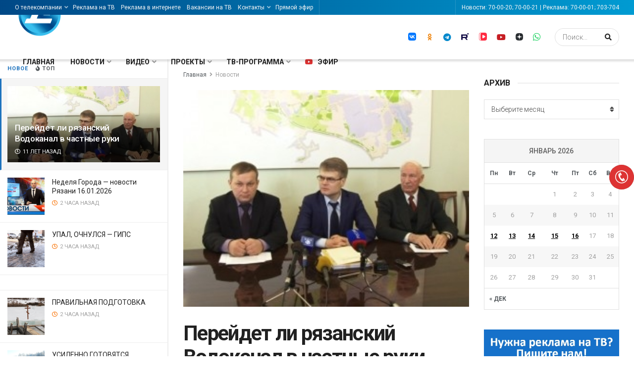

--- FILE ---
content_type: text/html; charset=UTF-8
request_url: https://gorod62.tv/novosti/perejdet-li-ryazanskij-vodokanal-v-chastnye-ruki.html
body_size: 33741
content:
<!doctype html>
<!--[if lt IE 7]> <html class="no-js lt-ie9 lt-ie8 lt-ie7" dir="ltr" lang="ru-RU"
	prefix="og: https://ogp.me/ns#" > <![endif]-->
<!--[if IE 7]>    <html class="no-js lt-ie9 lt-ie8" dir="ltr" lang="ru-RU"
	prefix="og: https://ogp.me/ns#" > <![endif]-->
<!--[if IE 8]>    <html class="no-js lt-ie9" dir="ltr" lang="ru-RU"
	prefix="og: https://ogp.me/ns#" > <![endif]-->
<!--[if IE 9]>    <html class="no-js lt-ie10" dir="ltr" lang="ru-RU"
	prefix="og: https://ogp.me/ns#" > <![endif]-->
<!--[if gt IE 8]><!--> <html class="no-js" dir="ltr" lang="ru-RU"
	prefix="og: https://ogp.me/ns#" > <!--<![endif]-->
<head>
    <meta http-equiv="Content-Type" content="text/html; charset=UTF-8" />
    <meta name='viewport' content='width=device-width, initial-scale=1, user-scalable=yes' />
    <link rel="profile" href="https://gmpg.org/xfn/11" />
    <link rel="pingback" href="https://gorod62.tv/xmlrpc.php" />
    <title>Перейдет ли рязанский Водоканал в частные руки | Новости | Телекомпания Город</title>

		<!-- All in One SEO Pro 4.2.7.1 - aioseo.com -->
		<meta name="description" content="Глава администрации Олег Булеков подробно рассказал о возможной приватизации муниципального предприятия. http://www.youtube.com/watch?v=nr3jCm8fh-k&amp;feature=youtu.be" />
		<meta name="robots" content="max-image-preview:large" />
		<meta name="keywords" content="новости" />
		<link rel="canonical" href="https://gorod62.tv/novosti/perejdet-li-ryazanskij-vodokanal-v-chastnye-ruki.html" />
		<meta name="generator" content="All in One SEO Pro (AIOSEO) 4.2.7.1 " />
		<meta property="og:locale" content="ru_RU" />
		<meta property="og:site_name" content="Телекомпания Город" />
		<meta property="og:type" content="article" />
		<meta property="og:title" content="Перейдет ли рязанский Водоканал в частные руки | Новости | Телекомпания Город" />
		<meta property="og:description" content="Глава администрации Олег Булеков подробно рассказал о возможной приватизации муниципального предприятия. http://www.youtube.com/watch?v=nr3jCm8fh-k&amp;feature=youtu.be" />
		<meta property="og:url" content="https://gorod62.tv/novosti/perejdet-li-ryazanskij-vodokanal-v-chastnye-ruki.html" />
		<meta property="og:image" content="https://gorod62.tv/wp-content/uploads/2016/10/Ryazanskiy-vodokonal-300x228.jpg" />
		<meta property="og:image:secure_url" content="https://gorod62.tv/wp-content/uploads/2016/10/Ryazanskiy-vodokonal-300x228.jpg" />
		<meta property="og:image:width" content="300" />
		<meta property="og:image:height" content="228" />
		<meta property="article:tag" content="новости" />
		<meta property="article:published_time" content="2015-01-21T14:34:53+00:00" />
		<meta property="article:modified_time" content="2015-01-21T14:44:46+00:00" />
		<meta property="article:publisher" content="https://facebook.com/gorod62tv" />
		<meta name="twitter:card" content="summary_large_image" />
		<meta name="twitter:site" content="@Gorod62tv" />
		<meta name="twitter:title" content="Перейдет ли рязанский Водоканал в частные руки | Новости | Телекомпания Город" />
		<meta name="twitter:description" content="Глава администрации Олег Булеков подробно рассказал о возможной приватизации муниципального предприятия. http://www.youtube.com/watch?v=nr3jCm8fh-k&amp;feature=youtu.be" />
		<meta name="twitter:image" content="https://gorod62.tv/wp-content/uploads/2016/10/Ryazanskiy-vodokonal-300x228.jpg" />
		<meta name="google" content="nositelinkssearchbox" />
		<script type="application/ld+json" class="aioseo-schema">
			{"@context":"https:\/\/schema.org","@graph":[{"@type":"BreadcrumbList","@id":"https:\/\/gorod62.tv\/novosti\/perejdet-li-ryazanskij-vodokanal-v-chastnye-ruki.html#breadcrumblist","itemListElement":[{"@type":"ListItem","@id":"https:\/\/gorod62.tv\/#listItem","position":1,"item":{"@type":"WebPage","@id":"https:\/\/gorod62.tv\/","name":"Home","description":"\u0422\u0435\u043b\u0435\u043a\u0430\u043d\u0430\u043b \u0413\u043e\u0440\u043e\u0434 \u2013 \u0438\u043d\u0444\u043e\u0440\u043c\u0430\u0446\u0438\u043e\u043d\u043d\u043e-\u0440\u0430\u0437\u0432\u043b\u0435\u043a\u0430\u0442\u0435\u043b\u044c\u043d\u044b\u0439 \u043a\u0430\u043d\u0430\u043b \u0420\u044f\u0437\u0430\u043d\u0438 \u0438 \u0420\u044f\u0437\u0430\u043d\u0441\u043a\u043e\u0439 \u043e\u0431\u043b\u0430\u0441\u0442\u0438. \u0424\u043b\u0430\u0433\u043c\u0430\u043d\u0441\u043a\u0438\u0439 \u0442\u0435\u043b\u0435\u043a\u0430\u043d\u0430\u043b \u0442\u0435\u043b\u0435\u043a\u043e\u043c\u043f\u0430\u043d\u0438\u0438 \u0413\u043e\u0440\u043e\u0434. \u041c\u044b \u0432\u0435\u0449\u0430\u0435\u043c \u043d\u0430 22 \u043a\u043d\u043e\u043f\u043a\u0435.","url":"https:\/\/gorod62.tv\/"},"nextItem":"https:\/\/gorod62.tv\/novosti\/#listItem"},{"@type":"ListItem","@id":"https:\/\/gorod62.tv\/novosti\/#listItem","position":2,"item":{"@type":"WebPage","@id":"https:\/\/gorod62.tv\/novosti\/","name":"\u041d\u043e\u0432\u043e\u0441\u0442\u0438","description":"\u0413\u043b\u0430\u0432\u0430 \u0430\u0434\u043c\u0438\u043d\u0438\u0441\u0442\u0440\u0430\u0446\u0438\u0438 \u041e\u043b\u0435\u0433 \u0411\u0443\u043b\u0435\u043a\u043e\u0432 \u043f\u043e\u0434\u0440\u043e\u0431\u043d\u043e \u0440\u0430\u0441\u0441\u043a\u0430\u0437\u0430\u043b \u043e \u0432\u043e\u0437\u043c\u043e\u0436\u043d\u043e\u0439 \u043f\u0440\u0438\u0432\u0430\u0442\u0438\u0437\u0430\u0446\u0438\u0438 \u043c\u0443\u043d\u0438\u0446\u0438\u043f\u0430\u043b\u044c\u043d\u043e\u0433\u043e \u043f\u0440\u0435\u0434\u043f\u0440\u0438\u044f\u0442\u0438\u044f. http:\/\/www.youtube.com\/watch?v=nr3jCm8fh-k&feature=youtu.be","url":"https:\/\/gorod62.tv\/novosti\/"},"previousItem":"https:\/\/gorod62.tv\/#listItem"}]},{"@type":"Organization","@id":"https:\/\/gorod62.tv\/#organization","name":"\u0422\u0435\u043b\u0435\u043a\u043e\u043c\u043f\u0430\u043d\u0438\u044f \u0413\u043e\u0440\u043e\u0434","url":"https:\/\/gorod62.tv\/","logo":{"@type":"ImageObject","url":"https:\/\/gorod62.tv\/wp-content\/uploads\/2018\/01\/Telekompania_gorod-11.png","@id":"https:\/\/gorod62.tv\/#organizationLogo","width":150,"height":150},"image":{"@id":"https:\/\/gorod62.tv\/#organizationLogo"},"sameAs":["https:\/\/facebook.com\/gorod62tv","https:\/\/twitter.com\/Gorod62tv","https:\/\/instagram.com\/gorod62tv","https:\/\/youtube.com\/user\/gorod62tv"]},{"@type":"WebPage","@id":"https:\/\/gorod62.tv\/novosti\/perejdet-li-ryazanskij-vodokanal-v-chastnye-ruki.html#webpage","url":"https:\/\/gorod62.tv\/novosti\/perejdet-li-ryazanskij-vodokanal-v-chastnye-ruki.html","name":"\u041f\u0435\u0440\u0435\u0439\u0434\u0435\u0442 \u043b\u0438 \u0440\u044f\u0437\u0430\u043d\u0441\u043a\u0438\u0439 \u0412\u043e\u0434\u043e\u043a\u0430\u043d\u0430\u043b \u0432 \u0447\u0430\u0441\u0442\u043d\u044b\u0435 \u0440\u0443\u043a\u0438 | \u041d\u043e\u0432\u043e\u0441\u0442\u0438 | \u0422\u0435\u043b\u0435\u043a\u043e\u043c\u043f\u0430\u043d\u0438\u044f \u0413\u043e\u0440\u043e\u0434","description":"\u0413\u043b\u0430\u0432\u0430 \u0430\u0434\u043c\u0438\u043d\u0438\u0441\u0442\u0440\u0430\u0446\u0438\u0438 \u041e\u043b\u0435\u0433 \u0411\u0443\u043b\u0435\u043a\u043e\u0432 \u043f\u043e\u0434\u0440\u043e\u0431\u043d\u043e \u0440\u0430\u0441\u0441\u043a\u0430\u0437\u0430\u043b \u043e \u0432\u043e\u0437\u043c\u043e\u0436\u043d\u043e\u0439 \u043f\u0440\u0438\u0432\u0430\u0442\u0438\u0437\u0430\u0446\u0438\u0438 \u043c\u0443\u043d\u0438\u0446\u0438\u043f\u0430\u043b\u044c\u043d\u043e\u0433\u043e \u043f\u0440\u0435\u0434\u043f\u0440\u0438\u044f\u0442\u0438\u044f. http:\/\/www.youtube.com\/watch?v=nr3jCm8fh-k&feature=youtu.be","inLanguage":"ru-RU","isPartOf":{"@id":"https:\/\/gorod62.tv\/#website"},"breadcrumb":{"@id":"https:\/\/gorod62.tv\/novosti\/perejdet-li-ryazanskij-vodokanal-v-chastnye-ruki.html#breadcrumblist"},"author":"https:\/\/gorod62.tv\/author\/admin#author","creator":"https:\/\/gorod62.tv\/author\/admin#author","image":{"@type":"ImageObject","url":"https:\/\/gorod62.tv\/wp-content\/uploads\/2016\/10\/Ryazanskiy-vodokonal-300x228.jpg","@id":"https:\/\/gorod62.tv\/#mainImage","width":300,"height":228},"primaryImageOfPage":{"@id":"https:\/\/gorod62.tv\/novosti\/perejdet-li-ryazanskij-vodokanal-v-chastnye-ruki.html#mainImage"},"datePublished":"2015-01-21T14:34:53+03:00","dateModified":"2015-01-21T14:44:46+03:00"},{"@type":"WebSite","@id":"https:\/\/gorod62.tv\/#website","url":"https:\/\/gorod62.tv\/","name":"\u0422\u0435\u043b\u0435\u043a\u043e\u043c\u043f\u0430\u043d\u0438\u044f \u0413\u043e\u0440\u043e\u0434","description":"\u0422\u0435\u043b\u0435\u043a\u0430\u043d\u0430\u043b \u0413\u043e\u0440\u043e\u0434","inLanguage":"ru-RU","publisher":{"@id":"https:\/\/gorod62.tv\/#organization"}}]}
		</script>
		<script type="text/javascript" >
			window.ga=window.ga||function(){(ga.q=ga.q||[]).push(arguments)};ga.l=+new Date;
			ga('create', "admin", 'auto');
			ga('send', 'pageview');
		</script>
		<script async src="https://www.google-analytics.com/analytics.js"></script>
		<!-- All in One SEO Pro -->

<meta property="og:type" content="article">
<meta property="og:title" content="Перейдет ли рязанский Водоканал в частные руки">
<meta property="og:site_name" content="Телекомпания Город">
<meta property="og:description" content="Глава администрации Олег Булеков подробно рассказал о возможной приватизации муниципального предприятия. http://www.youtube.com/watch?v=nr3jCm8fh-k&amp;amp;feature=yo">
<meta property="og:url" content="https://gorod62.tv/novosti/perejdet-li-ryazanskij-vodokanal-v-chastnye-ruki.html">
<meta property="og:locale" content="ru_RU">
<meta property="og:image" content="https://gorod62.tv/wp-content/uploads/2016/10/Ryazanskiy-vodokonal-300x228.jpg">
<meta property="og:image:height" content="228">
<meta property="og:image:width" content="300">
<meta property="article:published_time" content="2015-01-21T14:34:53+00:00">
<meta property="article:modified_time" content="2015-01-21T14:44:46+00:00">
<meta property="article:author" content="https://gorod62.tv">
<meta property="article:section" content="Новости">
<meta name="twitter:card" content="summary_large_image">
<meta name="twitter:title" content="Перейдет ли рязанский Водоканал в частные руки">
<meta name="twitter:description" content="Глава администрации Олег Булеков подробно рассказал о возможной приватизации муниципального предприятия. http://www.youtube.com/watch?v=nr3jCm8fh-k&amp;feature=youtu.be">
<meta name="twitter:url" content="https://gorod62.tv/novosti/perejdet-li-ryazanskij-vodokanal-v-chastnye-ruki.html">
<meta name="twitter:site" content="https://gorod62.tv">
<meta name="twitter:image:src" content="https://gorod62.tv/wp-content/uploads/2016/10/Ryazanskiy-vodokonal-300x228.jpg">
<meta name="twitter:image:width" content="300">
<meta name="twitter:image:height" content="228">
            <script type="text/javascript"> var jnews_ajax_url = 'https://gorod62.tv/?ajax-request=jnews'; </script>
            <link rel='dns-prefetch' href='//fonts.googleapis.com' />
<link rel='dns-prefetch' href='//use.fontawesome.com' />
<link rel='dns-prefetch' href='//s.w.org' />
<link rel="alternate" type="application/rss+xml" title="Телекомпания Город &raquo; Лента" href="https://gorod62.tv/feed" />
		<script type="text/javascript">
			window._wpemojiSettings = {"baseUrl":"https:\/\/s.w.org\/images\/core\/emoji\/12.0.0-1\/72x72\/","ext":".png","svgUrl":"https:\/\/s.w.org\/images\/core\/emoji\/12.0.0-1\/svg\/","svgExt":".svg","source":{"wpemoji":"https:\/\/gorod62.tv\/wp-includes\/js\/wp-emoji.js?ver=5.3.20","twemoji":"https:\/\/gorod62.tv\/wp-includes\/js\/twemoji.js?ver=5.3.20"}};
			/**
 * @output wp-includes/js/wp-emoji-loader.js
 */

( function( window, document, settings ) {
	var src, ready, ii, tests;

	// Create a canvas element for testing native browser support of emoji.
	var canvas = document.createElement( 'canvas' );
	var context = canvas.getContext && canvas.getContext( '2d' );

	/**
	 * Checks if two sets of Emoji characters render the same visually.
	 *
	 * @since 4.9.0
	 *
	 * @private
	 *
	 * @param {number[]} set1 Set of Emoji character codes.
	 * @param {number[]} set2 Set of Emoji character codes.
	 *
	 * @return {boolean} True if the two sets render the same.
	 */
	function emojiSetsRenderIdentically( set1, set2 ) {
		var stringFromCharCode = String.fromCharCode;

		// Cleanup from previous test.
		context.clearRect( 0, 0, canvas.width, canvas.height );
		context.fillText( stringFromCharCode.apply( this, set1 ), 0, 0 );
		var rendered1 = canvas.toDataURL();

		// Cleanup from previous test.
		context.clearRect( 0, 0, canvas.width, canvas.height );
		context.fillText( stringFromCharCode.apply( this, set2 ), 0, 0 );
		var rendered2 = canvas.toDataURL();

		return rendered1 === rendered2;
	}

	/**
	 * Detects if the browser supports rendering emoji or flag emoji.
	 *
	 * Flag emoji are a single glyph made of two characters, so some browsers
	 * (notably, Firefox OS X) don't support them.
	 *
	 * @since 4.2.0
	 *
	 * @private
	 *
	 * @param {string} type Whether to test for support of "flag" or "emoji".
	 *
	 * @return {boolean} True if the browser can render emoji, false if it cannot.
	 */
	function browserSupportsEmoji( type ) {
		var isIdentical;

		if ( ! context || ! context.fillText ) {
			return false;
		}

		/*
		 * Chrome on OS X added native emoji rendering in M41. Unfortunately,
		 * it doesn't work when the font is bolder than 500 weight. So, we
		 * check for bold rendering support to avoid invisible emoji in Chrome.
		 */
		context.textBaseline = 'top';
		context.font = '600 32px Arial';

		switch ( type ) {
			case 'flag':
				/*
				 * Test for Transgender flag compatibility. This flag is shortlisted for the Emoji 13 spec,
				 * but has landed in Twemoji early, so we can add support for it, too.
				 *
				 * To test for support, we try to render it, and compare the rendering to how it would look if
				 * the browser doesn't render it correctly (white flag emoji + transgender symbol).
				 */
				isIdentical = emojiSetsRenderIdentically(
					[ 0x1F3F3, 0xFE0F, 0x200D, 0x26A7, 0xFE0F ],
					[ 0x1F3F3, 0xFE0F, 0x200B, 0x26A7, 0xFE0F ]
				);

				if ( isIdentical ) {
					return false;
				}

				/*
				 * Test for UN flag compatibility. This is the least supported of the letter locale flags,
				 * so gives us an easy test for full support.
				 *
				 * To test for support, we try to render it, and compare the rendering to how it would look if
				 * the browser doesn't render it correctly ([U] + [N]).
				 */
				isIdentical = emojiSetsRenderIdentically(
					[ 0xD83C, 0xDDFA, 0xD83C, 0xDDF3 ],
					[ 0xD83C, 0xDDFA, 0x200B, 0xD83C, 0xDDF3 ]
				);

				if ( isIdentical ) {
					return false;
				}

				/*
				 * Test for English flag compatibility. England is a country in the United Kingdom, it
				 * does not have a two letter locale code but rather an five letter sub-division code.
				 *
				 * To test for support, we try to render it, and compare the rendering to how it would look if
				 * the browser doesn't render it correctly (black flag emoji + [G] + [B] + [E] + [N] + [G]).
				 */
				isIdentical = emojiSetsRenderIdentically(
					[ 0xD83C, 0xDFF4, 0xDB40, 0xDC67, 0xDB40, 0xDC62, 0xDB40, 0xDC65, 0xDB40, 0xDC6E, 0xDB40, 0xDC67, 0xDB40, 0xDC7F ],
					[ 0xD83C, 0xDFF4, 0x200B, 0xDB40, 0xDC67, 0x200B, 0xDB40, 0xDC62, 0x200B, 0xDB40, 0xDC65, 0x200B, 0xDB40, 0xDC6E, 0x200B, 0xDB40, 0xDC67, 0x200B, 0xDB40, 0xDC7F ]
				);

				return ! isIdentical;
			case 'emoji':
				/*
				 * Love is love.
				 *
				 * To test for Emoji 12 support, try to render a new emoji: men holding hands, with different skin
				 * tone modifiers.
				 *
				 * When updating this test for future Emoji releases, ensure that individual emoji that make up the
				 * sequence come from older emoji standards.
				 */
				isIdentical = emojiSetsRenderIdentically(
					[0xD83D, 0xDC68, 0xD83C, 0xDFFE, 0x200D, 0xD83E, 0xDD1D, 0x200D, 0xD83D, 0xDC68, 0xD83C, 0xDFFC],
					[0xD83D, 0xDC68, 0xD83C, 0xDFFE, 0x200B, 0xD83E, 0xDD1D, 0x200B, 0xD83D, 0xDC68, 0xD83C, 0xDFFC]
				);

				return ! isIdentical;
		}

		return false;
	}

	/**
	 * Adds a script to the head of the document.
	 *
	 * @ignore
	 *
	 * @since 4.2.0
	 *
	 * @param {Object} src The url where the script is located.
	 * @return {void}
	 */
	function addScript( src ) {
		var script = document.createElement( 'script' );

		script.src = src;
		script.defer = script.type = 'text/javascript';
		document.getElementsByTagName( 'head' )[0].appendChild( script );
	}

	tests = Array( 'flag', 'emoji' );

	settings.supports = {
		everything: true,
		everythingExceptFlag: true
	};

	/*
	 * Tests the browser support for flag emojis and other emojis, and adjusts the
	 * support settings accordingly.
	 */
	for( ii = 0; ii < tests.length; ii++ ) {
		settings.supports[ tests[ ii ] ] = browserSupportsEmoji( tests[ ii ] );

		settings.supports.everything = settings.supports.everything && settings.supports[ tests[ ii ] ];

		if ( 'flag' !== tests[ ii ] ) {
			settings.supports.everythingExceptFlag = settings.supports.everythingExceptFlag && settings.supports[ tests[ ii ] ];
		}
	}

	settings.supports.everythingExceptFlag = settings.supports.everythingExceptFlag && ! settings.supports.flag;

	// Sets DOMReady to false and assigns a ready function to settings.
	settings.DOMReady = false;
	settings.readyCallback = function() {
		settings.DOMReady = true;
	};

	// When the browser can not render everything we need to load a polyfill.
	if ( ! settings.supports.everything ) {
		ready = function() {
			settings.readyCallback();
		};

		/*
		 * Cross-browser version of adding a dom ready event.
		 */
		if ( document.addEventListener ) {
			document.addEventListener( 'DOMContentLoaded', ready, false );
			window.addEventListener( 'load', ready, false );
		} else {
			window.attachEvent( 'onload', ready );
			document.attachEvent( 'onreadystatechange', function() {
				if ( 'complete' === document.readyState ) {
					settings.readyCallback();
				}
			} );
		}

		src = settings.source || {};

		if ( src.concatemoji ) {
			addScript( src.concatemoji );
		} else if ( src.wpemoji && src.twemoji ) {
			addScript( src.twemoji );
			addScript( src.wpemoji );
		}
	}

} )( window, document, window._wpemojiSettings );
		</script>
		<style type="text/css">
img.wp-smiley,
img.emoji {
	display: inline !important;
	border: none !important;
	box-shadow: none !important;
	height: 1em !important;
	width: 1em !important;
	margin: 0 .07em !important;
	vertical-align: -0.1em !important;
	background: none !important;
	padding: 0 !important;
}
</style>
	<link rel='stylesheet' id='social-likes-classic-css'  href='https://gorod62.tv/wp-content/plugins/easy-vkontakte-connect/css/social-likes_classic.css?ver=5.3.20' type='text/css' media='all' />
<link rel='stylesheet' id='wp-block-library-css'  href='https://gorod62.tv/wp-includes/css/dist/block-library/style.css?ver=5.3.20' type='text/css' media='all' />
<link rel='stylesheet' id='awsm-ead-public-css'  href='https://gorod62.tv/wp-content/plugins/embed-any-document/css/embed-public.min.css?ver=2.7.4' type='text/css' media='all' />
<link rel='stylesheet' id='jnews-previewslider-css'  href='https://gorod62.tv/wp-content/plugins/jnews-gallery/assets/css/previewslider.css' type='text/css' media='all' />
<link rel='stylesheet' id='jnews-previewslider-responsive-css'  href='https://gorod62.tv/wp-content/plugins/jnews-gallery/assets/css/previewslider-responsive.css' type='text/css' media='all' />
<link rel='stylesheet' id='fontawesome-6.3.0-css'  href='https://gorod62.tv/wp-content/plugins/simple-floating-menu/assets/css/fontawesome-6.3.0.css?ver=1.2.8' type='text/css' media='all' />
<link rel='stylesheet' id='eleganticons-css'  href='https://gorod62.tv/wp-content/plugins/simple-floating-menu/assets/css/eleganticons.css?ver=1.2.8' type='text/css' media='all' />
<link rel='stylesheet' id='essentialicon-css'  href='https://gorod62.tv/wp-content/plugins/simple-floating-menu/assets/css/essentialicon.css?ver=1.2.8' type='text/css' media='all' />
<link rel='stylesheet' id='iconfont-css'  href='https://gorod62.tv/wp-content/plugins/simple-floating-menu/assets/css/icofont.css?ver=1.2.8' type='text/css' media='all' />
<link rel='stylesheet' id='materialdesignicons-css'  href='https://gorod62.tv/wp-content/plugins/simple-floating-menu/assets/css/materialdesignicons.css?ver=1.2.8' type='text/css' media='all' />
<link rel='stylesheet' id='sfm-style-css'  href='https://gorod62.tv/wp-content/plugins/simple-floating-menu/assets/css/style.css?ver=1.2.8' type='text/css' media='all' />
<style id='sfm-style-inline-css' type='text/css'>
.sfm-floating-menu a.sfm-shape-button{height:50px;width:50px}.sfm-floating-menu a.sfm-shape-button{font-size:30px}.sfm-floating-menu i{top:0px}.sfm-floating-menu.horizontal{margin:0 -2.5px}.sfm-floating-menu.vertical{margin:-2.5px 0}.sfm-floating-menu.horizontal .sfm-button{margin:0 2.5px}.sfm-floating-menu.vertical .sfm-button{margin:2.5px 0}.sfm-floating-menu.top-left,.sfm-floating-menu.top-right,.sfm-floating-menu.top-middle{top:0px}.sfm-floating-menu.bottom-left,.sfm-floating-menu.bottom-right,.sfm-floating-menu.bottom-middle{bottom:0px}.sfm-floating-menu.top-left,.sfm-floating-menu.bottom-left,.sfm-floating-menu.middle-left{left:0px}.sfm-floating-menu.top-right,.sfm-floating-menu.bottom-right,.sfm-floating-menu.middle-right{right:0px}.sfm-floating-menu{z-index:999}.sfm-floating-menu .sfm-6521b36abf270 a.sfm-shape-button{background:#dd3333}.sfm-floating-menu .sfm-6521b36abf270 a.sfm-shape-button{color:}.sfm-floating-menu .sfm-6521b36abf270:hover a.sfm-shape-button{background:#f73838}.sfm-floating-menu .sfm-6521b36abf270:hover a.sfm-shape-button{color:}.sfm-floating-menu .sfm-6521b36abf270 .sfm-tool-tip{background:#dd3333}.sfm-floating-menu.top-left.horizontal .sfm-6521b36abf270 .sfm-tool-tip:after,.sfm-floating-menu.top-middle.horizontal .sfm-6521b36abf270 .sfm-tool-tip:after,.sfm-floating-menu.top-right.horizontal .sfm-6521b36abf270 .sfm-tool-tip:after{border-color:transparent transparent #dd3333 transparent}.sfm-floating-menu.top-left.vertical .sfm-6521b36abf270 .sfm-tool-tip:after,.sfm-floating-menu.top-middle.vertical .sfm-6521b36abf270 .sfm-tool-tip:after,.sfm-floating-menu.bottom-left.vertical .sfm-6521b36abf270 .sfm-tool-tip:after,.sfm-floating-menu.bottom-middle.vertical .sfm-6521b36abf270 .sfm-tool-tip:after,.sfm-floating-menu.middle-left.vertical .sfm-6521b36abf270 .sfm-tool-tip:after{border-color:transparent #dd3333 transparent transparent}.sfm-floating-menu.top-right.vertical .sfm-6521b36abf270 .sfm-tool-tip:after,.sfm-floating-menu.middle-right.vertical .sfm-6521b36abf270 .sfm-tool-tip:after,.sfm-floating-menu.bottom-right.vertical .sfm-6521b36abf270 .sfm-tool-tip:after{border-color:transparent transparent transparent #dd3333}.sfm-floating-menu.bottom-left.horizontal .sfm-6521b36abf270 .sfm-tool-tip:after,.sfm-floating-menu.bottom-middle.horizontal .sfm-6521b36abf270 .sfm-tool-tip:after,.sfm-floating-menu.bottom-right.horizontal .sfm-6521b36abf270 .sfm-tool-tip:after,.sfm-floating-menu.middle-left.horizontal .sfm-6521b36abf270 .sfm-tool-tip:after,.sfm-floating-menu.middle-right.horizontal .sfm-6521b36abf270 .sfm-tool-tip:after{border-color:#dd3333 transparent transparent transparent}.sfm-floating-menu .sfm-6521b36abf270 .sfm-tool-tip a{color:}.sfm-floating-menu .sfm-tool-tip a{font-family:Roboto}.sfm-floating-menu .sfm-tool-tip a{font-weight:700;font-style:normal}.sfm-floating-menu .sfm-tool-tip a{text-transform:none}.sfm-floating-menu .sfm-tool-tip a{text-decoration:none}.sfm-floating-menu .sfm-tool-tip a{font-size:16px}.sfm-floating-menu .sfm-tool-tip a{line-height:1}.sfm-floating-menu .sfm-tool-tip a{letter-spacing:0px}.sfm-floating-menu .sfm-button{--sfm-button-shadow-x:0px}.sfm-floating-menu .sfm-button{--sfm-button-shadow-y:0px}.sfm-floating-menu .sfm-button{--sfm-button-shadow-blur:0px}.sfm-floating-menu .sfm-button{--sfm-button-shadow-color:#898989}
</style>
<link rel='stylesheet' id='sfm-fonts-css'  href='https://fonts.googleapis.com/css?family=Roboto%3A100%2C100i%2C300%2C300i%2C400%2C400i%2C500%2C500i%2C700%2C700i%2C900%2C900i&#038;subset=latin%2Clatin-ext&#038;ver=1.2.8' type='text/css' media='all' />
<link rel='stylesheet' id='sfw-comment-style-css'  href='https://gorod62.tv/wp-content/plugins/spam-free-wordpress/css/sfw-comment-style.css?1597275037' type='text/css' media='all' />
<link rel='stylesheet' id='font-awesome-css'  href='https://gorod62.tv/wp-content/plugins/ultimate-carousel-for-visual-composer//css/css/font-awesome.min.css?ver=5.3.20' type='text/css' media='all' />
<link rel='stylesheet' id='evc-share-style-css'  href='https://gorod62.tv/wp-content/plugins/easy-vkontakte-connect/css/style-share.css?ver=5.3.20' type='text/css' media='all' />
<link rel='stylesheet' id='dashicons-css'  href='https://gorod62.tv/wp-includes/css/dashicons.css?ver=5.3.20' type='text/css' media='all' />
<link rel='stylesheet' id='jnews-parent-style-css'  href='https://gorod62.tv/wp-content/themes/jnews/style.css?ver=5.3.20' type='text/css' media='all' />
<link rel='stylesheet' id='heateor-sc-frontend-css-css'  href='https://gorod62.tv/wp-content/plugins/heateor-social-comments/css/front.css?ver=1.6.3' type='text/css' media='all' />
<link rel='stylesheet' id='jeg_customizer_font-css'  href='//fonts.googleapis.com/css?family=Roboto%3Areguler&#038;ver=1.0.0' type='text/css' media='all' />
<link rel='stylesheet' id='font-awesome-official-css'  href='https://use.fontawesome.com/releases/v5.15.4/css/all.css' type='text/css' media='all' integrity="sha384-DyZ88mC6Up2uqS4h/KRgHuoeGwBcD4Ng9SiP4dIRy0EXTlnuz47vAwmeGwVChigm" crossorigin="anonymous" />
<link rel='stylesheet' id='js_composer_front-css'  href='https://gorod62.tv/wp-content/plugins/js_composer/assets/css/js_composer.min.css?ver=6.2.0' type='text/css' media='all' />
<link rel='stylesheet' id='vc_font_awesome_5_shims-css'  href='https://gorod62.tv/wp-content/plugins/js_composer/assets/lib/bower/font-awesome/css/v4-shims.min.css?ver=6.2.0' type='text/css' media='all' />
<link rel='stylesheet' id='vc_font_awesome_5-css'  href='https://gorod62.tv/wp-content/plugins/js_composer/assets/lib/bower/font-awesome/css/all.min.css?ver=6.2.0' type='text/css' media='all' />
<link rel='stylesheet' id='popup-maker-site-css'  href='https://gorod62.tv/wp-content/plugins/popup-maker/assets/css/pum-site.css?ver=1.20.2' type='text/css' media='all' />
<style id='popup-maker-site-inline-css' type='text/css'>
/* Popup Google Fonts */
@import url('//fonts.googleapis.com/css?family=Roboto:500,700|Montserrat:100');

/* Popup Theme 58306: Enterprise Blue */
.pum-theme-58306, .pum-theme-enterprise-blue { background-color: rgba( 10, 10, 10, 0.70 ) } 
.pum-theme-58306 .pum-container, .pum-theme-enterprise-blue .pum-container { padding: 13px; border-radius: 1px; border: 1px none #000000; box-shadow: 0px 10px 25px 4px rgba( 2, 2, 2, 0.31 ); background-color: rgba( 255, 255, 255, 1.00 ) } 
.pum-theme-58306 .pum-title, .pum-theme-enterprise-blue .pum-title { color: #315b7c; text-align: center; text-shadow: 0px 0px 0px rgba( 2, 2, 2, 0.00 ); font-family: Roboto; font-weight: 500; font-size: 24px; line-height: 30px } 
.pum-theme-58306 .pum-content, .pum-theme-enterprise-blue .pum-content { color: #2d2d2d; font-family: Roboto; font-weight: 500 } 
.pum-theme-58306 .pum-content + .pum-close, .pum-theme-enterprise-blue .pum-content + .pum-close { position: absolute; height: 37px; width: 36px; left: auto; right: -36px; bottom: auto; top: 0px; padding: 0px; color: #ffffff; font-family: Roboto; font-weight: 700; font-size: 32px; line-height: 8px; border: 1px none #ffffff; border-radius: 1px; box-shadow: 0px 0px 0px 0px rgba( 2, 2, 2, 0.00 ); text-shadow: 0px 0px 0px rgba( 0, 0, 0, 0.23 ); background-color: rgba( 221, 51, 51, 1.00 ) } 

/* Popup Theme 58310: Плавающая панель, светло-голубая */
.pum-theme-58310, .pum-theme-floating-bar { background-color: rgba( 255, 255, 255, 0.00 ) } 
.pum-theme-58310 .pum-container, .pum-theme-floating-bar .pum-container { padding: 8px; border-radius: 0px; border: 1px none #000000; box-shadow: 1px 1px 3px 0px rgba( 2, 2, 2, 0.23 ); background-color: rgba( 238, 246, 252, 1.00 ) } 
.pum-theme-58310 .pum-title, .pum-theme-floating-bar .pum-title { color: #505050; text-align: left; text-shadow: 0px 0px 0px rgba( 2, 2, 2, 0.23 ); font-family: inherit; font-weight: 400; font-size: 32px; line-height: 36px } 
.pum-theme-58310 .pum-content, .pum-theme-floating-bar .pum-content { color: #505050; font-family: inherit; font-weight: 400 } 
.pum-theme-58310 .pum-content + .pum-close, .pum-theme-floating-bar .pum-content + .pum-close { position: absolute; height: 18px; width: 18px; left: auto; right: 5px; bottom: auto; top: 50%; padding: 0px; color: #505050; font-family: Sans-Serif; font-weight: 700; font-size: 15px; line-height: 18px; border: 1px solid #505050; border-radius: 15px; box-shadow: 0px 0px 0px 0px rgba( 2, 2, 2, 0.00 ); text-shadow: 0px 0px 0px rgba( 0, 0, 0, 0.00 ); background-color: rgba( 255, 255, 255, 0.00 ); transform: translate(0, -50%) } 

/* Popup Theme 58311: Только контент - Для конструкторов страниц или редактора блоков */
.pum-theme-58311, .pum-theme-content-only { background-color: rgba( 0, 0, 0, 0.70 ) } 
.pum-theme-58311 .pum-container, .pum-theme-content-only .pum-container { padding: 0px; border-radius: 0px; border: 1px none #000000; box-shadow: 0px 0px 0px 0px rgba( 2, 2, 2, 0.00 ) } 
.pum-theme-58311 .pum-title, .pum-theme-content-only .pum-title { color: #000000; text-align: left; text-shadow: 0px 0px 0px rgba( 2, 2, 2, 0.23 ); font-family: inherit; font-weight: 400; font-size: 32px; line-height: 36px } 
.pum-theme-58311 .pum-content, .pum-theme-content-only .pum-content { color: #8c8c8c; font-family: inherit; font-weight: 400 } 
.pum-theme-58311 .pum-content + .pum-close, .pum-theme-content-only .pum-content + .pum-close { position: absolute; height: 18px; width: 18px; left: auto; right: 7px; bottom: auto; top: 7px; padding: 0px; color: #000000; font-family: inherit; font-weight: 700; font-size: 20px; line-height: 20px; border: 1px none #ffffff; border-radius: 15px; box-shadow: 0px 0px 0px 0px rgba( 2, 2, 2, 0.00 ); text-shadow: 0px 0px 0px rgba( 0, 0, 0, 0.00 ); background-color: rgba( 255, 255, 255, 0.00 ) } 

/* Popup Theme 58307: Hello Box */
.pum-theme-58307, .pum-theme-hello-box { background-color: rgba( 0, 0, 0, 0.75 ) } 
.pum-theme-58307 .pum-container, .pum-theme-hello-box .pum-container { padding: 30px; border-radius: 80px; border: 14px solid #81d742; box-shadow: 0px 0px 0px 0px rgba( 2, 2, 2, 0.00 ); background-color: rgba( 255, 255, 255, 1.00 ) } 
.pum-theme-58307 .pum-title, .pum-theme-hello-box .pum-title { color: #2d2d2d; text-align: left; text-shadow: 0px 0px 0px rgba( 2, 2, 2, 0.23 ); font-family: Montserrat; font-weight: 100; font-size: 32px; line-height: 36px } 
.pum-theme-58307 .pum-content, .pum-theme-hello-box .pum-content { color: #2d2d2d; font-family: inherit; font-weight: 100 } 
.pum-theme-58307 .pum-content + .pum-close, .pum-theme-hello-box .pum-content + .pum-close { position: absolute; height: auto; width: auto; left: auto; right: -30px; bottom: auto; top: -30px; padding: 0px; color: #2d2d2d; font-family: Times New Roman; font-weight: 100; font-size: 32px; line-height: 28px; border: 1px none #ffffff; border-radius: 28px; box-shadow: 0px 0px 0px 0px rgba( 2, 2, 2, 0.23 ); text-shadow: 0px 0px 0px rgba( 0, 0, 0, 0.23 ); background-color: rgba( 255, 255, 255, 1.00 ) } 

/* Popup Theme 58308: Режущий край */
.pum-theme-58308, .pum-theme-cutting-edge { background-color: rgba( 0, 0, 0, 0.50 ) } 
.pum-theme-58308 .pum-container, .pum-theme-cutting-edge .pum-container { padding: 18px; border-radius: 0px; border: 1px none #000000; box-shadow: 0px 10px 25px 0px rgba( 2, 2, 2, 0.50 ); background-color: rgba( 30, 115, 190, 1.00 ) } 
.pum-theme-58308 .pum-title, .pum-theme-cutting-edge .pum-title { color: #ffffff; text-align: left; text-shadow: 0px 0px 0px rgba( 2, 2, 2, 0.23 ); font-family: Sans-Serif; font-weight: 100; font-size: 26px; line-height: 28px } 
.pum-theme-58308 .pum-content, .pum-theme-cutting-edge .pum-content { color: #ffffff; font-family: inherit; font-weight: 100 } 
.pum-theme-58308 .pum-content + .pum-close, .pum-theme-cutting-edge .pum-content + .pum-close { position: absolute; height: 24px; width: 24px; left: auto; right: 0px; bottom: auto; top: 0px; padding: 0px; color: #1e73be; font-family: Times New Roman; font-weight: 100; font-size: 32px; line-height: 24px; border: 1px none #ffffff; border-radius: 0px; box-shadow: -1px 1px 1px 0px rgba( 2, 2, 2, 0.10 ); text-shadow: -1px 1px 1px rgba( 0, 0, 0, 0.10 ); background-color: rgba( 238, 238, 34, 1.00 ) } 

/* Popup Theme 58309: Рамка границы */
.pum-theme-58309, .pum-theme-framed-border { background-color: rgba( 255, 255, 255, 0.50 ) } 
.pum-theme-58309 .pum-container, .pum-theme-framed-border .pum-container { padding: 18px; border-radius: 0px; border: 20px outset #dd3333; box-shadow: 1px 1px 3px 0px rgba( 2, 2, 2, 0.97 ) inset; background-color: rgba( 255, 251, 239, 1.00 ) } 
.pum-theme-58309 .pum-title, .pum-theme-framed-border .pum-title { color: #000000; text-align: left; text-shadow: 0px 0px 0px rgba( 2, 2, 2, 0.23 ); font-family: inherit; font-weight: 100; font-size: 32px; line-height: 36px } 
.pum-theme-58309 .pum-content, .pum-theme-framed-border .pum-content { color: #2d2d2d; font-family: inherit; font-weight: 100 } 
.pum-theme-58309 .pum-content + .pum-close, .pum-theme-framed-border .pum-content + .pum-close { position: absolute; height: 20px; width: 20px; left: auto; right: -20px; bottom: auto; top: -20px; padding: 0px; color: #ffffff; font-family: Tahoma; font-weight: 700; font-size: 16px; line-height: 18px; border: 1px none #ffffff; border-radius: 0px; box-shadow: 0px 0px 0px 0px rgba( 2, 2, 2, 0.23 ); text-shadow: 0px 0px 0px rgba( 0, 0, 0, 0.23 ); background-color: rgba( 0, 0, 0, 0.55 ) } 

/* Popup Theme 58304: Тема по умолчанию */
.pum-theme-58304, .pum-theme-tema-po-umolchaniyu { background-color: rgba( 255, 255, 255, 1.00 ) } 
.pum-theme-58304 .pum-container, .pum-theme-tema-po-umolchaniyu .pum-container { padding: 18px; border-radius: 0px; border: 1px none #000000; box-shadow: 1px 1px 3px 0px rgba( 2, 2, 2, 0.23 ); background-color: rgba( 249, 249, 249, 1.00 ) } 
.pum-theme-58304 .pum-title, .pum-theme-tema-po-umolchaniyu .pum-title { color: #000000; text-align: left; text-shadow: 0px 0px 0px rgba( 2, 2, 2, 0.23 ); font-family: inherit; font-weight: 400; font-size: 32px; font-style: normal; line-height: 36px } 
.pum-theme-58304 .pum-content, .pum-theme-tema-po-umolchaniyu .pum-content { color: #8c8c8c; font-family: inherit; font-weight: 400; font-style: inherit } 
.pum-theme-58304 .pum-content + .pum-close, .pum-theme-tema-po-umolchaniyu .pum-content + .pum-close { position: absolute; height: auto; width: auto; left: auto; right: 0px; bottom: auto; top: 0px; padding: 8px; color: #ffffff; font-family: inherit; font-weight: 400; font-size: 12px; font-style: inherit; line-height: 36px; border: 1px none #ffffff; border-radius: 0px; box-shadow: 1px 1px 3px 0px rgba( 2, 2, 2, 0.23 ); text-shadow: 0px 0px 0px rgba( 0, 0, 0, 0.23 ); background-color: rgba( 0, 183, 205, 1.00 ) } 

/* Popup Theme 58305: Light Box */
.pum-theme-58305, .pum-theme-lightbox { background-color: rgba( 0, 0, 0, 0.60 ) } 
.pum-theme-58305 .pum-container, .pum-theme-lightbox .pum-container { padding: 18px; border-radius: 3px; border: 8px solid #000000; box-shadow: 0px 0px 30px 0px rgba( 2, 2, 2, 1.00 ); background-color: rgba( 255, 255, 255, 1.00 ) } 
.pum-theme-58305 .pum-title, .pum-theme-lightbox .pum-title { color: #000000; text-align: left; text-shadow: 0px 0px 0px rgba( 2, 2, 2, 0.23 ); font-family: inherit; font-weight: 100; font-size: 32px; line-height: 36px } 
.pum-theme-58305 .pum-content, .pum-theme-lightbox .pum-content { color: #000000; font-family: inherit; font-weight: 100 } 
.pum-theme-58305 .pum-content + .pum-close, .pum-theme-lightbox .pum-content + .pum-close { position: absolute; height: 26px; width: 26px; left: auto; right: -13px; bottom: auto; top: -13px; padding: 0px; color: #ffffff; font-family: Arial; font-weight: 100; font-size: 24px; line-height: 24px; border: 2px solid #ffffff; border-radius: 26px; box-shadow: 0px 0px 15px 1px rgba( 2, 2, 2, 0.75 ); text-shadow: 0px 0px 0px rgba( 0, 0, 0, 0.23 ); background-color: rgba( 0, 0, 0, 1.00 ) } 

#pum-58313 {z-index: 1999999999}

</style>
<link rel='stylesheet' id='mediaelement-css'  href='https://gorod62.tv/wp-includes/js/mediaelement/mediaelementplayer-legacy.min.css?ver=4.2.13-9993131' type='text/css' media='all' />
<link rel='stylesheet' id='wp-mediaelement-css'  href='https://gorod62.tv/wp-includes/js/mediaelement/wp-mediaelement.css?ver=5.3.20' type='text/css' media='all' />
<link rel='stylesheet' id='jnews-icon-css'  href='https://gorod62.tv/wp-content/themes/jnews/assets/fonts/jegicon/jegicon.css?ver=1.0.0' type='text/css' media='all' />
<link rel='stylesheet' id='jscrollpane-css'  href='https://gorod62.tv/wp-content/themes/jnews/assets/css/jquery.jscrollpane.css?ver=1.0.0' type='text/css' media='all' />
<link rel='stylesheet' id='oknav-css'  href='https://gorod62.tv/wp-content/themes/jnews/assets/css/okayNav.css?ver=1.0.0' type='text/css' media='all' />
<link rel='stylesheet' id='magnific-popup-css'  href='https://gorod62.tv/wp-content/themes/jnews/assets/css/magnific-popup.css?ver=1.0.0' type='text/css' media='all' />
<link rel='stylesheet' id='chosen-css'  href='https://gorod62.tv/wp-content/themes/jnews/assets/css/chosen/chosen.css?ver=1.0.0' type='text/css' media='all' />
<link rel='stylesheet' id='owl-carousel2-css'  href='https://gorod62.tv/wp-content/themes/jnews/assets/js/owl-carousel2/assets/owl.carousel.min.css?ver=1.0.0' type='text/css' media='all' />
<link rel='stylesheet' id='photoswipe-css'  href='https://gorod62.tv/wp-content/themes/jnews/assets/css/photoswipe/photoswipe.css?ver=1.0.0' type='text/css' media='all' />
<link rel='stylesheet' id='photoswipe-default-css'  href='https://gorod62.tv/wp-content/themes/jnews/assets/css/photoswipe/default-skin/default-skin.css?ver=1.0.0' type='text/css' media='all' />
<link rel='stylesheet' id='jnews-newsticker-css'  href='https://gorod62.tv/wp-content/themes/jnews/assets/css/jnewsticker.css?ver=1.0.0' type='text/css' media='all' />
<link rel='stylesheet' id='jnews-overlayslider-css'  href='https://gorod62.tv/wp-content/themes/jnews/assets/css/joverlayslider.css?ver=1.0.0' type='text/css' media='all' />
<link rel='stylesheet' id='jnews-video-playlist-css'  href='https://gorod62.tv/wp-content/themes/jnews/assets/css/jvidplaylist.css?ver=1.0.0' type='text/css' media='all' />
<link rel='stylesheet' id='jnews-main-css'  href='https://gorod62.tv/wp-content/themes/jnews/assets/css/main.css?ver=1.0.0' type='text/css' media='all' />
<link rel='stylesheet' id='jnews-responsive-css'  href='https://gorod62.tv/wp-content/themes/jnews/assets/css/responsive.css?ver=1.0.0' type='text/css' media='all' />
<link rel='stylesheet' id='jnews-pb-temp-css'  href='https://gorod62.tv/wp-content/themes/jnews/assets/css/pb-temp.css?ver=1.0.0' type='text/css' media='all' />
<link rel='stylesheet' id='jnews-woocommerce-css'  href='https://gorod62.tv/wp-content/themes/jnews/assets/css/woocommerce.css?ver=1.0.0' type='text/css' media='all' />
<link rel='stylesheet' id='jnews-bbpress-css'  href='https://gorod62.tv/wp-content/themes/jnews/assets/css/bbpress.css?ver=1.0.0' type='text/css' media='all' />
<link rel='stylesheet' id='jnews-style-css'  href='https://gorod62.tv/wp-content/themes/jnews-child/style.css?ver=1.0.0' type='text/css' media='all' />
<link rel='stylesheet' id='bsf-Defaults-css'  href='https://gorod62.tv/wp-content/uploads/smile_fonts/Defaults/Defaults.css?ver=3.19.3' type='text/css' media='all' />
<link rel='stylesheet' id='bsf-yandex-css'  href='https://gorod62.tv/wp-content/uploads/smile_fonts/yandex/yandex.css?ver=3.19.3' type='text/css' media='all' />
<link rel='stylesheet' id='bsf-Russian2024_2-css'  href='https://gorod62.tv/wp-content/uploads/smile_fonts/Russian2024_2/Russian2024_2.css?ver=3.19.3' type='text/css' media='all' />
<link rel='stylesheet' id='jeg-dynamic-style-css'  href='https://gorod62.tv/wp-content/uploads/jeg/jeg-aFJRwdLQSp.css?ver=1.0.0' type='text/css' media='all' />
<link rel='stylesheet' id='font-awesome-official-v4shim-css'  href='https://use.fontawesome.com/releases/v5.15.4/css/v4-shims.css' type='text/css' media='all' integrity="sha384-Vq76wejb3QJM4nDatBa5rUOve+9gkegsjCebvV/9fvXlGWo4HCMR4cJZjjcF6Viv" crossorigin="anonymous" />
<style id='font-awesome-official-v4shim-inline-css' type='text/css'>
@font-face {
font-family: "FontAwesome";
font-display: block;
src: url("https://use.fontawesome.com/releases/v5.15.4/webfonts/fa-brands-400.eot"),
		url("https://use.fontawesome.com/releases/v5.15.4/webfonts/fa-brands-400.eot?#iefix") format("embedded-opentype"),
		url("https://use.fontawesome.com/releases/v5.15.4/webfonts/fa-brands-400.woff2") format("woff2"),
		url("https://use.fontawesome.com/releases/v5.15.4/webfonts/fa-brands-400.woff") format("woff"),
		url("https://use.fontawesome.com/releases/v5.15.4/webfonts/fa-brands-400.ttf") format("truetype"),
		url("https://use.fontawesome.com/releases/v5.15.4/webfonts/fa-brands-400.svg#fontawesome") format("svg");
}

@font-face {
font-family: "FontAwesome";
font-display: block;
src: url("https://use.fontawesome.com/releases/v5.15.4/webfonts/fa-solid-900.eot"),
		url("https://use.fontawesome.com/releases/v5.15.4/webfonts/fa-solid-900.eot?#iefix") format("embedded-opentype"),
		url("https://use.fontawesome.com/releases/v5.15.4/webfonts/fa-solid-900.woff2") format("woff2"),
		url("https://use.fontawesome.com/releases/v5.15.4/webfonts/fa-solid-900.woff") format("woff"),
		url("https://use.fontawesome.com/releases/v5.15.4/webfonts/fa-solid-900.ttf") format("truetype"),
		url("https://use.fontawesome.com/releases/v5.15.4/webfonts/fa-solid-900.svg#fontawesome") format("svg");
}

@font-face {
font-family: "FontAwesome";
font-display: block;
src: url("https://use.fontawesome.com/releases/v5.15.4/webfonts/fa-regular-400.eot"),
		url("https://use.fontawesome.com/releases/v5.15.4/webfonts/fa-regular-400.eot?#iefix") format("embedded-opentype"),
		url("https://use.fontawesome.com/releases/v5.15.4/webfonts/fa-regular-400.woff2") format("woff2"),
		url("https://use.fontawesome.com/releases/v5.15.4/webfonts/fa-regular-400.woff") format("woff"),
		url("https://use.fontawesome.com/releases/v5.15.4/webfonts/fa-regular-400.ttf") format("truetype"),
		url("https://use.fontawesome.com/releases/v5.15.4/webfonts/fa-regular-400.svg#fontawesome") format("svg");
unicode-range: U+F004-F005,U+F007,U+F017,U+F022,U+F024,U+F02E,U+F03E,U+F044,U+F057-F059,U+F06E,U+F070,U+F075,U+F07B-F07C,U+F080,U+F086,U+F089,U+F094,U+F09D,U+F0A0,U+F0A4-F0A7,U+F0C5,U+F0C7-F0C8,U+F0E0,U+F0EB,U+F0F3,U+F0F8,U+F0FE,U+F111,U+F118-F11A,U+F11C,U+F133,U+F144,U+F146,U+F14A,U+F14D-F14E,U+F150-F152,U+F15B-F15C,U+F164-F165,U+F185-F186,U+F191-F192,U+F1AD,U+F1C1-F1C9,U+F1CD,U+F1D8,U+F1E3,U+F1EA,U+F1F6,U+F1F9,U+F20A,U+F247-F249,U+F24D,U+F254-F25B,U+F25D,U+F267,U+F271-F274,U+F279,U+F28B,U+F28D,U+F2B5-F2B6,U+F2B9,U+F2BB,U+F2BD,U+F2C1-F2C2,U+F2D0,U+F2D2,U+F2DC,U+F2ED,U+F328,U+F358-F35B,U+F3A5,U+F3D1,U+F410,U+F4AD;
}
</style>
<script type='text/javascript' src='https://gorod62.tv/wp-includes/js/jquery/jquery.js?ver=1.12.4-wp'></script>
<script type='text/javascript' src='https://gorod62.tv/wp-includes/js/jquery/jquery-migrate.js?ver=1.4.1'></script>
<script type='text/javascript' src='https://gorod62.tv/wp-content/plugins/easy-vkontakte-connect/js/jquery.cookie.js'></script>
<script type='text/javascript' src='https://gorod62.tv/wp-content/plugins/jnews-gallery/assets/js/jquery.previewslider.js'></script>
<link rel='https://api.w.org/' href='https://gorod62.tv/wp-json/' />
<link rel="EditURI" type="application/rsd+xml" title="RSD" href="https://gorod62.tv/xmlrpc.php?rsd" />
<link rel="wlwmanifest" type="application/wlwmanifest+xml" href="https://gorod62.tv/wp-includes/wlwmanifest.xml" /> 
<link rel='shortlink' href='https://gorod62.tv/?p=8040' />
<link rel="alternate" type="application/json+oembed" href="https://gorod62.tv/wp-json/oembed/1.0/embed?url=https%3A%2F%2Fgorod62.tv%2Fnovosti%2Fperejdet-li-ryazanskij-vodokanal-v-chastnye-ruki.html" />
<link rel="alternate" type="text/xml+oembed" href="https://gorod62.tv/wp-json/oembed/1.0/embed?url=https%3A%2F%2Fgorod62.tv%2Fnovosti%2Fperejdet-li-ryazanskij-vodokanal-v-chastnye-ruki.html&#038;format=xml" />
<script type="text/javascript">window.ccb_nonces = {"ccb_payment":"86ea260873","ccb_contact_form":"f76ebcee29","ccb_woo_checkout":"2c19133b2b","ccb_add_order":"9fa50d93dd","ccb_orders":"a4b7e0e3d1","ccb_update_order":"8c243a8c8d","ccb_send_invoice":"7326ed6850","ccb_get_invoice":"e2783741dc","ccb_wp_hook_nonce":"1b2022d85b","ccb_razorpay_receive":"500f9f4efa"};</script><meta name="generator" content="Powered by WPBakery Page Builder - drag and drop page builder for WordPress."/>
<script type='application/ld+json'>{"@context":"http:\/\/schema.org","@type":"Organization","@id":"https:\/\/gorod62.tv\/#organization","url":"https:\/\/gorod62.tv\/","name":"","logo":{"@type":"ImageObject","url":""},"sameAs":["https:\/\/vk.com\/gorod62tv","https:\/\/ok.ru\/gorod62tv","https:\/\/t.me\/gorodtv62","https:\/\/rutube.ru\/u\/gorod62tv\/","https:\/\/vk.com\/video\/@gorod62tv","https:\/\/youtube.com\/user\/gorod62tv","https:\/\/dzen.ru\/gorod62tv","https:\/\/vk.cc\/cs07fR"]}</script>
<script type='application/ld+json'>{"@context":"http:\/\/schema.org","@type":"WebSite","@id":"https:\/\/gorod62.tv\/#website","url":"https:\/\/gorod62.tv\/","name":"","potentialAction":{"@type":"SearchAction","target":"https:\/\/gorod62.tv\/?s={search_term_string}","query-input":"required name=search_term_string"}}</script>
<link rel="icon" href="https://gorod62.tv/wp-content/uploads/2017/11/favico144-75x75.png" sizes="32x32" />
<link rel="icon" href="https://gorod62.tv/wp-content/uploads/2017/11/favico144.png" sizes="192x192" />
<link rel="apple-touch-icon-precomposed" href="https://gorod62.tv/wp-content/uploads/2017/11/favico144.png" />
<meta name="msapplication-TileImage" content="https://gorod62.tv/wp-content/uploads/2017/11/favico144.png" />
<meta property="vk:app_id" content="6461232" /><style type="text/css">
    #overlay-sidebar {
      width: 380px;
      margin: 0 0 0 -190px;
    }
    #slide-sidebar {
      width: 380px;
      right:-423px; // width + 43px
      bottom: 20px;
    }
  </style><script type="text/javascript">
    var VKWidgetsGroup = [];
    var VKWidgetsComments = [];
    var VKWidgetsPolls = [];
    var VKWidgetsSubscribe = [];
    var VKWidgetsContactUs = [];
    var VKWidgetsCommunityMessages = [];
    var VKWidgets = [];
    
    var vkUnLock = [];
    var subscribeCookieExpires = 1;
    
    if (typeof ajaxurl == "undefined")
      ajaxurl = "https://gorod62.tv/wp-admin/admin-ajax.php";
  
    oTimeout = 5000;
    oScreens = 0.75;
    oCookieExpires = 365;
    oAction = "timeout";
    oSensitivity = 20;
    oTop = "40px";

    sTimeout = 5000;
    sScreens = 0.75;
    sCookieExpires = 365;
    sAction = "scroll";
    sSensitivity = 20;
    sSpeed = 800;
        
  </script><script>




VK.Widgets.CommunityMessages("vk_community_messages", 49427108, {expandTimeout: "5000",widgetPosition: "left",tooltipButtonText: "У вас есть новости для нас?"});
</script><script type="text/javascript">evc_post_id = 8040;</script>		<style type="text/css" id="wp-custom-css">
			.widget_calendar tbody a {
    color: #000;
    display: block;
	font-weight:bold;
	text-decoration:underline;
}

.widget_calendar tbody td#today {
    color: #ff0000;
}

.jeg_post.format-gallery .jeg_thumb::before, .jeg_post.format-video .jeg_thumb::before { display: none; }

.jeg_post.format-gallery .jeg_thumb:after, .jeg_post.format-video .jeg_thumb:after
{ display: none; }


.socials_widget.nobg .jeg_weibo .fa {
    color: #EE8208;
}

.socials_widget .jeg_weibo .fa {
    background: #EE8208;
}

.socials_widget .jeg_linkedin .fa {
    background: #ed812b;
}

.fa.fa-weibo:before {
	    font-family: 'Russian2024_2';
    content: "\e902";
				font-size: 15px;

}



.fa.fa-linkedin:before {
    content: "\f263";
}

.vc_progress_bar .vc_single_bar {
    background: #949494;
}
small {
    font-size: 120%;
}


.fa-vk:before {
	    font-family: 'Russian2024_2';
    content: "\e900";
}

.socials_widget.nobg .jeg_vk .fa {
    color: #0077FF;
}

.socials_widget .jeg_vk .fa {
    background: #0077FF;
}


.fa-dribbble:before {
    content: "\f232";
		font-size: 18px;
}

.socials_widget.nobg .jeg_dribbble .fa {
    color: #25D366;
}

.socials_widget .jeg_dribbble .fa {
    background: #25D366;
}


.fa-tumblr:before {
		  font-family: 'Russian2024_2';
    content: "\e901";
			font-size: 15px;
}

.socials_widget.nobg .jeg_tumblr .fa {
    color: #292d31;
}

.socials_widget .jeg_tumblr .fa {
    background: #292d31;
}


.fa.fa-vimeo:before {
	  font-family: 'yandex';
			font-size: 15px;
    content: "\e900";
}

.fa.fa-vimeo-square:before {
	  font-family: 'yandex';
    content: "\e900";
}

.socials_widget.nobg .jeg_vimeo .fa {
    color: #100943;
}

.socials_widget .jeg_vimeo .fa {
    background: #100943;
}


.fa.fa-stumbleupon:before {
		  font-family: 'Russian2024_2';
    content: "\e904";
}

.fa.fa-stumbleupon-square:before {
		  font-family: 'Russian2024_2';
    content: "\e904";
}

.socials_widget.nobg .jeg_stumbleupon .fa {
    color: #ff2b42;
}

.socials_widget .jeg_stumbleupon .fa {
    background: #ff2b42;
}

.entry-content input:not([type="submit"]):not([type="range"]){width:auto}
		</style>
		<noscript><style> .wpb_animate_when_almost_visible { opacity: 1; }</style></noscript></head>
<body data-rsssl=1 class="post-template-default single single-post postid-8040 single-format-standard jeg_single_tpl_8 jnews jeg_sidecontent jeg_sidecontent_center jsc_normal wpb-js-composer js-comp-ver-6.2.0 vc_responsive">

    
            <div id="jeg_sidecontent">
            <div class="jeg_side_heading">
                <ul class="jeg_side_tabs">
                    <li data-tab-content="tab1" data-sort='latest' class="active">НОВОЕ</li><li data-tab-content="tab2" data-sort='popular_post' class=""><i class="fa fa-fire"></i> Топ</li>                </ul>
                <div class="jeg_side_feed_cat_wrapper">
                                    </div>
                <script> var side_feed = {"paged":1,"post_type":"post","exclude_post":8040,"include_category":"","sort_by":"latest","post_offset":0,"pagination_number_post":"10","number_post":"10","pagination_mode":"loadmore"}; </script>            </div>

            <div class="sidecontent_postwrapper">
                <div class="jeg_sidefeed">
                    <div class="jeg_post jeg_pl_md_box active " data-id="8040" data-sequence="0">
                        <div class="overlay_container">
                            <div class="jeg_thumb">
                                
                                <a class="ajax" href="https://gorod62.tv/novosti/perejdet-li-ryazanskij-vodokanal-v-chastnye-ruki.html"><div class="thumbnail-container  size-500 "><img width="300" height="180" src="https://gorod62.tv/wp-content/uploads/2016/10/Ryazanskiy-vodokonal-300x228-300x180.jpg" class="attachment-jnews-360x180 size-jnews-360x180 wp-post-image" alt="" /></div></a>
                            </div>
                            <div class="jeg_postblock_content">
                                <h2 class="jeg_post_title"><a class="ajax" href="https://gorod62.tv/novosti/perejdet-li-ryazanskij-vodokanal-v-chastnye-ruki.html">Перейдет ли рязанский Водоканал в частные руки</a></h2>
                                <div class="jeg_post_meta"><div class="jeg_meta_date"><i class="fa fa-clock-o"></i> 11 лет назад</div></div>
                            </div>
                        </div>
                    </div><div class="jeg_post jeg_pl_xs_3  " data-id="64335" data-sequence="1">
                        <div class="jeg_thumb">
                            
                            <a class="ajax" href="https://gorod62.tv/pj/dg/nedelya-goroda-novosti-ryazani-16-01-2026.html"><div class="thumbnail-container  size-1000 "><img width="75" height="75" src="https://gorod62.tv/wp-content/uploads/2026/01/prevyu-4-75x75.jpg" class="attachment-jnews-75x75 size-jnews-75x75 wp-post-image" alt="" srcset="https://gorod62.tv/wp-content/uploads/2026/01/prevyu-4-75x75.jpg 75w, https://gorod62.tv/wp-content/uploads/2026/01/prevyu-4-150x150.jpg 150w" sizes="(max-width: 75px) 100vw, 75px" /></div></a>
                        </div>
                        <div class="jeg_postblock_content">
                            <h2 class="jeg_post_title"><a class="ajax" href="https://gorod62.tv/pj/dg/nedelya-goroda-novosti-ryazani-16-01-2026.html">Неделя Города &#8212; новости Рязани 16.01.2026</a></h2>
                            <div class="jeg_post_meta"><div class="jeg_meta_date"><i class="fa fa-clock-o"></i> 2 часа назад</div></div>
                        </div>
                    </div><div class="jeg_post jeg_pl_xs_3  " data-id="64321" data-sequence="2">
                        <div class="jeg_thumb">
                            
                            <a class="ajax" href="https://gorod62.tv/novosti/upal-ochnulsya-gips-2.html"><div class="thumbnail-container  size-1000 "><img width="75" height="75" src="https://gorod62.tv/wp-content/uploads/2026/01/3-1-75x75.jpg" class="attachment-jnews-75x75 size-jnews-75x75 wp-post-image" alt="" srcset="https://gorod62.tv/wp-content/uploads/2026/01/3-1-75x75.jpg 75w, https://gorod62.tv/wp-content/uploads/2026/01/3-1-150x150.jpg 150w" sizes="(max-width: 75px) 100vw, 75px" /></div></a>
                        </div>
                        <div class="jeg_postblock_content">
                            <h2 class="jeg_post_title"><a class="ajax" href="https://gorod62.tv/novosti/upal-ochnulsya-gips-2.html">УПАЛ, ОЧНУЛСЯ &#8212; ГИПС</a></h2>
                            <div class="jeg_post_meta"><div class="jeg_meta_date"><i class="fa fa-clock-o"></i> 2 часа назад</div></div>
                        </div>
                    </div><div class="jeg_ad jnews_sidefeed_ads"><div class='ads-wrapper jeg_ad_sidecontent '></div></div><div class="jeg_post jeg_pl_xs_3  " data-id="64318" data-sequence="3">
                        <div class="jeg_thumb">
                            
                            <a class="ajax" href="https://gorod62.tv/novosti/pravilnaya-podgotovka.html"><div class="thumbnail-container  size-1000 "><img width="75" height="75" src="https://gorod62.tv/wp-content/uploads/2026/01/2-75x75.jpg" class="attachment-jnews-75x75 size-jnews-75x75 wp-post-image" alt="" srcset="https://gorod62.tv/wp-content/uploads/2026/01/2-75x75.jpg 75w, https://gorod62.tv/wp-content/uploads/2026/01/2-150x150.jpg 150w" sizes="(max-width: 75px) 100vw, 75px" /></div></a>
                        </div>
                        <div class="jeg_postblock_content">
                            <h2 class="jeg_post_title"><a class="ajax" href="https://gorod62.tv/novosti/pravilnaya-podgotovka.html">ПРАВИЛЬНАЯ ПОДГОТОВКА</a></h2>
                            <div class="jeg_post_meta"><div class="jeg_meta_date"><i class="fa fa-clock-o"></i> 2 часа назад</div></div>
                        </div>
                    </div><div class="jeg_post jeg_pl_xs_3  " data-id="64315" data-sequence="4">
                        <div class="jeg_thumb">
                            
                            <a class="ajax" href="https://gorod62.tv/novosti/usilenno-gotovyatsya.html"><div class="thumbnail-container  size-1000 "><img width="75" height="75" src="https://gorod62.tv/wp-content/uploads/2026/01/1-3-75x75.jpg" class="attachment-jnews-75x75 size-jnews-75x75 wp-post-image" alt="" srcset="https://gorod62.tv/wp-content/uploads/2026/01/1-3-75x75.jpg 75w, https://gorod62.tv/wp-content/uploads/2026/01/1-3-150x150.jpg 150w" sizes="(max-width: 75px) 100vw, 75px" /></div></a>
                        </div>
                        <div class="jeg_postblock_content">
                            <h2 class="jeg_post_title"><a class="ajax" href="https://gorod62.tv/novosti/usilenno-gotovyatsya.html">УСИЛЕННО ГОТОВЯТСЯ</a></h2>
                            <div class="jeg_post_meta"><div class="jeg_meta_date"><i class="fa fa-clock-o"></i> 2 часа назад</div></div>
                        </div>
                    </div><div class="jeg_post jeg_pl_xs_3  " data-id="64304" data-sequence="5">
                        <div class="jeg_thumb">
                            
                            <a class="ajax" href="https://gorod62.tv/pj/dg/den-goroda-novosti-ryazani-15-01-2026.html"><div class="thumbnail-container  size-1000 "><img width="75" height="75" src="https://gorod62.tv/wp-content/uploads/2026/01/prevyu-3-75x75.jpg" class="attachment-jnews-75x75 size-jnews-75x75 wp-post-image" alt="" srcset="https://gorod62.tv/wp-content/uploads/2026/01/prevyu-3-75x75.jpg 75w, https://gorod62.tv/wp-content/uploads/2026/01/prevyu-3-150x150.jpg 150w" sizes="(max-width: 75px) 100vw, 75px" /></div></a>
                        </div>
                        <div class="jeg_postblock_content">
                            <h2 class="jeg_post_title"><a class="ajax" href="https://gorod62.tv/pj/dg/den-goroda-novosti-ryazani-15-01-2026.html">День города &#8212; новости Рязани 15.01.2026</a></h2>
                            <div class="jeg_post_meta"><div class="jeg_meta_date"><i class="fa fa-clock-o"></i> 1 день назад</div></div>
                        </div>
                    </div><div class="jeg_post jeg_pl_xs_3   no_thumbnail" data-id="64299" data-sequence="6">
                        <div class="jeg_thumb">
                            
                            <a class="ajax" href="https://gorod62.tv/novosti/pushistyj-hranitel.html"><div class="thumbnail-container no_thumbnail size-1000 "></div></a>
                        </div>
                        <div class="jeg_postblock_content">
                            <h2 class="jeg_post_title"><a class="ajax" href="https://gorod62.tv/novosti/pushistyj-hranitel.html">ПУШИСТЫЙ ХРАНИТЕЛЬ</a></h2>
                            <div class="jeg_post_meta"><div class="jeg_meta_date"><i class="fa fa-clock-o"></i> 1 день назад</div></div>
                        </div>
                    </div><div class="jeg_post jeg_pl_xs_3  " data-id="64296" data-sequence="7">
                        <div class="jeg_thumb">
                            
                            <a class="ajax" href="https://gorod62.tv/novosti/den-sledovatelya-2.html"><div class="thumbnail-container  size-1000 "><img width="75" height="75" src="https://gorod62.tv/wp-content/uploads/2026/01/sled-75x75.jpg" class="attachment-jnews-75x75 size-jnews-75x75 wp-post-image" alt="" srcset="https://gorod62.tv/wp-content/uploads/2026/01/sled-75x75.jpg 75w, https://gorod62.tv/wp-content/uploads/2026/01/sled-150x150.jpg 150w" sizes="(max-width: 75px) 100vw, 75px" /></div></a>
                        </div>
                        <div class="jeg_postblock_content">
                            <h2 class="jeg_post_title"><a class="ajax" href="https://gorod62.tv/novosti/den-sledovatelya-2.html">САМЫЕ ТРУДНЫЕ ДЕЛА</a></h2>
                            <div class="jeg_post_meta"><div class="jeg_meta_date"><i class="fa fa-clock-o"></i> 1 день назад</div></div>
                        </div>
                    </div><div class="jeg_post jeg_pl_xs_3  " data-id="64293" data-sequence="8">
                        <div class="jeg_thumb">
                            
                            <a class="ajax" href="https://gorod62.tv/pj/dg/den-goroda-novosti-ryazani-14-01-2026.html"><div class="thumbnail-container  size-1000 "><img width="75" height="75" src="https://gorod62.tv/wp-content/uploads/2026/01/prevyu-2-75x75.jpg" class="attachment-jnews-75x75 size-jnews-75x75 wp-post-image" alt="" srcset="https://gorod62.tv/wp-content/uploads/2026/01/prevyu-2-75x75.jpg 75w, https://gorod62.tv/wp-content/uploads/2026/01/prevyu-2-150x150.jpg 150w" sizes="(max-width: 75px) 100vw, 75px" /></div></a>
                        </div>
                        <div class="jeg_postblock_content">
                            <h2 class="jeg_post_title"><a class="ajax" href="https://gorod62.tv/pj/dg/den-goroda-novosti-ryazani-14-01-2026.html">День города &#8212; новости Рязани 14.01.2026</a></h2>
                            <div class="jeg_post_meta"><div class="jeg_meta_date"><i class="fa fa-clock-o"></i> 2 дня назад</div></div>
                        </div>
                    </div><div class="jeg_post jeg_pl_xs_3  " data-id="64290" data-sequence="9">
                        <div class="jeg_thumb">
                            
                            <a class="ajax" href="https://gorod62.tv/novosti/dusha-na-holste.html"><div class="thumbnail-container  size-1000 "><img width="75" height="75" src="https://gorod62.tv/wp-content/uploads/2026/01/4-75x75.jpg" class="attachment-jnews-75x75 size-jnews-75x75 wp-post-image" alt="" srcset="https://gorod62.tv/wp-content/uploads/2026/01/4-75x75.jpg 75w, https://gorod62.tv/wp-content/uploads/2026/01/4-150x150.jpg 150w" sizes="(max-width: 75px) 100vw, 75px" /></div></a>
                        </div>
                        <div class="jeg_postblock_content">
                            <h2 class="jeg_post_title"><a class="ajax" href="https://gorod62.tv/novosti/dusha-na-holste.html">ДУША НА ХОЛСТЕ</a></h2>
                            <div class="jeg_post_meta"><div class="jeg_meta_date"><i class="fa fa-clock-o"></i> 2 дня назад</div></div>
                        </div>
                    </div><div class="jeg_post jeg_pl_xs_3  " data-id="64287" data-sequence="10">
                        <div class="jeg_thumb">
                            
                            <a class="ajax" href="https://gorod62.tv/novosti/nalogovye-prestupleniya.html"><div class="thumbnail-container  size-1000 "><img width="75" height="75" src="https://gorod62.tv/wp-content/uploads/2026/01/1-2-75x75.jpg" class="attachment-jnews-75x75 size-jnews-75x75 wp-post-image" alt="" srcset="https://gorod62.tv/wp-content/uploads/2026/01/1-2-75x75.jpg 75w, https://gorod62.tv/wp-content/uploads/2026/01/1-2-150x150.jpg 150w" sizes="(max-width: 75px) 100vw, 75px" /></div></a>
                        </div>
                        <div class="jeg_postblock_content">
                            <h2 class="jeg_post_title"><a class="ajax" href="https://gorod62.tv/novosti/nalogovye-prestupleniya.html">НАЛОГОВЫЕ ПРЕСТУПЛЕНИЯ</a></h2>
                            <div class="jeg_post_meta"><div class="jeg_meta_date"><i class="fa fa-clock-o"></i> 2 дня назад</div></div>
                        </div>
                    </div>                </div>
                <div class="sidefeed_loadmore">
                    <button class="btn " data-end="Конец" data-loading="Загрузка..." data-loadmore="Далее">
                        Далее                    </button>
                </div>
            </div>
            <div class="jeg_sidefeed_overlay">
                <div class='preloader_type preloader_dot'>
                    <div class="sidefeed-preloader jeg_preloader dot">
                        <span></span><span></span><span></span>
                    </div>
                    <div class="sidefeed-preloader jeg_preloader circle">
                        <div class="jnews_preloader_circle_outer">
                            <div class="jnews_preloader_circle_inner"></div>
                        </div>
                    </div>
                    <div class="sidefeed-preloader jeg_preloader square">
                        <div class="jeg_square"><div class="jeg_square_inner"></div></div>
                    </div>
                </div>
            </div>
        </div>


    <div class="jeg_ad jeg_ad_top jnews_header_top_ads">
        <div class='ads-wrapper  '></div>    </div>

    <!-- The Main Wrapper
    ============================================= -->
    <div class="jeg_viewport">

        
        <div class="jeg_header_wrapper">
            <div class="jeg_header_instagram_wrapper">
    </div>

<!-- HEADER -->
<div class="jeg_header full">
    <div class="jeg_topbar jeg_container dark">
    <div class="container">
        <div class="jeg_nav_row">
            
                <div class="jeg_nav_col jeg_nav_left  jeg_nav_grow">
                    <div class="item_wrap jeg_nav_alignleft">
                        <div class="jeg_nav_item">
	<ul class="jeg_menu jeg_top_menu"><li id="menu-item-37481" class="menu-item menu-item-type-post_type menu-item-object-page menu-item-has-children menu-item-37481"><a href="https://gorod62.tv/o-telekompanii">О телекомпании</a>
<ul class="sub-menu">
	<li id="menu-item-38649" class="menu-item menu-item-type-post_type menu-item-object-page menu-item-38649"><a href="https://gorod62.tv/o-telekompanii">Про нас</a></li>
	<li id="menu-item-44838" class="menu-item menu-item-type-post_type menu-item-object-page menu-item-44838"><a href="https://gorod62.tv/online">Прямой эфир</a></li>
	<li id="menu-item-37482" class="menu-item menu-item-type-post_type menu-item-object-page menu-item-37482"><a href="https://gorod62.tv/cabletv">Где смотреть</a></li>
	<li id="menu-item-37483" class="menu-item menu-item-type-taxonomy menu-item-object-category menu-item-37483"><a href="https://gorod62.tv/category/novosti/news-tk">Новости телекомпании</a></li>
	<li id="menu-item-48288" class="menu-item menu-item-type-post_type menu-item-object-page menu-item-48288"><a href="https://gorod62.tv/operatoram-kabelnyh-setej">Операторам кабельных сетей</a></li>
</ul>
</li>
<li id="menu-item-37487" class="menu-item menu-item-type-post_type menu-item-object-page menu-item-37487"><a href="https://gorod62.tv/reklama-na-tv">Реклама на ТВ</a></li>
<li id="menu-item-37490" class="menu-item menu-item-type-post_type menu-item-object-page menu-item-37490"><a href="https://gorod62.tv/reklama-na-sajte">Реклама в интернете</a></li>
<li id="menu-item-57316" class="menu-item menu-item-type-post_type menu-item-object-page menu-item-57316"><a href="https://gorod62.tv/vakansii-tv">Вакансии на ТВ</a></li>
<li id="menu-item-284" class="menu-item menu-item-type-post_type menu-item-object-page menu-item-has-children menu-item-284"><a href="https://gorod62.tv/contact">Контакты</a>
<ul class="sub-menu">
	<li id="menu-item-38650" class="menu-item menu-item-type-post_type menu-item-object-page menu-item-38650"><a href="https://gorod62.tv/contact">Наши контакты</a></li>
	<li id="menu-item-37494" class="menu-item menu-item-type-post_type menu-item-object-page menu-item-37494"><a href="https://gorod62.tv/mail">Написать нам</a></li>
</ul>
</li>
<li id="menu-item-50573" class="menu-item menu-item-type-post_type menu-item-object-page menu-item-50573"><a href="https://gorod62.tv/online">Прямой эфир</a></li>
</ul></div><div class="jeg_nav_item jeg_nav_html">
    </div>                    </div>
                </div>

                
                <div class="jeg_nav_col jeg_nav_center  jeg_nav_normal">
                    <div class="item_wrap jeg_nav_aligncenter">
                        <div class="jeg_separator separator4"></div><div class="jeg_nav_item jeg_nav_html">
    Новости: 70-00-20; 70-00-21 | Реклама: 70-00-01; 703-704</div>                    </div>
                </div>

                
                <div class="jeg_nav_col jeg_nav_right  jeg_nav_normal">
                    <div class="item_wrap jeg_nav_alignright">
                                            </div>
                </div>

                        </div>
    </div>
</div><!-- /.jeg_container --><div class="jeg_bottombar jeg_navbar jeg_container jeg_navbar_wrapper  jeg_navbar_shadow jeg_navbar_normal">
    <div class="container">
        <div class="jeg_nav_row">
            
                <div class="jeg_nav_col jeg_nav_left jeg_nav_grow">
                    <div class="item_wrap jeg_nav_alignleft">
                        <div class="jeg_nav_item jeg_logo jeg_desktop_logo">
			<div class="site-title">
	    	<a href="https://gorod62.tv/" style="padding: 0px 0px 0px 0px;">
	    	    <img src="https://gorod62.tv/wp-content/uploads/2026/01/GOROD_TK_LOGO_site-1.png" srcset="https://gorod62.tv/wp-content/uploads/2026/01/GOROD_TK_LOGO_site-1.png 1x, https://gorod62.tv/wp-content/uploads/2026/01/GOROD_TK_LOGO_site-1.png 2x" alt="Телекомпания Город">	    	</a>
	    </div>
	</div><div class="jeg_main_menu_wrapper">
<div class="jeg_nav_item jeg_mainmenu_wrap"><ul class="jeg_menu jeg_main_menu jeg_menu_style_2" data-animation="animate"><li id="menu-item-51444" class="menu-item menu-item-type-post_type menu-item-object-page menu-item-home menu-item-51444 bgnav" data-item-row="default" ><a title="Главная" href="https://gorod62.tv/">Главная</a></li>
<li id="menu-item-20508" class="menu-item menu-item-type-taxonomy menu-item-object-category current-post-ancestor current-menu-parent current-post-parent menu-item-20508 bgnav jeg_megamenu category_2" data-number="10"  data-item-row="default" ><a title="Новости" href="https://gorod62.tv/category/novosti">Новости</a><div class="sub-menu">
                <div class="jeg_newsfeed style2 clearfix">
                    <div class="jeg_newsfeed_subcat">
                    <ul class="jeg_subcat_item">
                        <li data-cat-id="11" class="active"><a href="https://gorod62.tv/category/novosti">Всё</a></li>
                        <li data-cat-id="74" class=""><a href="https://gorod62.tv/category/novosti/news-tk">Новости телекомпании</a></li><li data-cat-id="91" class=""><a href="https://gorod62.tv/category/novosti/reklama">Реклама</a></li>
                    </ul>
                </div>
                    <div class="jeg_newsfeed_list loaded">
                        <div data-cat-id="11" data-load-status="loaded" class="jeg_newsfeed_container">
                            <div class="newsfeed_static with_subcat">
                                <div class="jeg_newsfeed_item ">
                    <div class="jeg_thumb">
                        
                        <a href="https://gorod62.tv/novosti/upal-ochnulsya-gips-2.html"><div class="thumbnail-container  size-500 "><img width="360" height="180" src="https://gorod62.tv/wp-content/uploads/2026/01/3-1-360x180.jpg" class="attachment-jnews-360x180 size-jnews-360x180 wp-post-image" alt="" srcset="https://gorod62.tv/wp-content/uploads/2026/01/3-1-360x180.jpg 360w, https://gorod62.tv/wp-content/uploads/2026/01/3-1-750x375.jpg 750w, https://gorod62.tv/wp-content/uploads/2026/01/3-1-1140x570.jpg 1140w" sizes="(max-width: 360px) 100vw, 360px" /></div></a>
                    </div>
                    <h3 class="jeg_post_title"><a href="https://gorod62.tv/novosti/upal-ochnulsya-gips-2.html">УПАЛ, ОЧНУЛСЯ &#8212; ГИПС</a></h3>
                </div><div class="jeg_newsfeed_item ">
                    <div class="jeg_thumb">
                        
                        <a href="https://gorod62.tv/novosti/pravilnaya-podgotovka.html"><div class="thumbnail-container  size-500 "><img width="360" height="180" src="https://gorod62.tv/wp-content/uploads/2026/01/2-360x180.jpg" class="attachment-jnews-360x180 size-jnews-360x180 wp-post-image" alt="" srcset="https://gorod62.tv/wp-content/uploads/2026/01/2-360x180.jpg 360w, https://gorod62.tv/wp-content/uploads/2026/01/2-750x375.jpg 750w, https://gorod62.tv/wp-content/uploads/2026/01/2-1140x570.jpg 1140w" sizes="(max-width: 360px) 100vw, 360px" /></div></a>
                    </div>
                    <h3 class="jeg_post_title"><a href="https://gorod62.tv/novosti/pravilnaya-podgotovka.html">ПРАВИЛЬНАЯ ПОДГОТОВКА</a></h3>
                </div><div class="jeg_newsfeed_item ">
                    <div class="jeg_thumb">
                        
                        <a href="https://gorod62.tv/novosti/usilenno-gotovyatsya.html"><div class="thumbnail-container  size-500 "><img width="360" height="180" src="https://gorod62.tv/wp-content/uploads/2026/01/1-3-360x180.jpg" class="attachment-jnews-360x180 size-jnews-360x180 wp-post-image" alt="" srcset="https://gorod62.tv/wp-content/uploads/2026/01/1-3-360x180.jpg 360w, https://gorod62.tv/wp-content/uploads/2026/01/1-3-750x375.jpg 750w, https://gorod62.tv/wp-content/uploads/2026/01/1-3-1140x570.jpg 1140w" sizes="(max-width: 360px) 100vw, 360px" /></div></a>
                    </div>
                    <h3 class="jeg_post_title"><a href="https://gorod62.tv/novosti/usilenno-gotovyatsya.html">УСИЛЕННО ГОТОВЯТСЯ</a></h3>
                </div><div class="jeg_newsfeed_item no_thumbnail">
                    <div class="jeg_thumb">
                        
                        <a href="https://gorod62.tv/novosti/pushistyj-hranitel.html"><div class="thumbnail-container no_thumbnail size-500 "></div></a>
                    </div>
                    <h3 class="jeg_post_title"><a href="https://gorod62.tv/novosti/pushistyj-hranitel.html">ПУШИСТЫЙ ХРАНИТЕЛЬ</a></h3>
                </div><div class="jeg_newsfeed_item ">
                    <div class="jeg_thumb">
                        
                        <a href="https://gorod62.tv/novosti/den-sledovatelya-2.html"><div class="thumbnail-container  size-500 "><img width="360" height="180" src="https://gorod62.tv/wp-content/uploads/2026/01/sled-360x180.jpg" class="attachment-jnews-360x180 size-jnews-360x180 wp-post-image" alt="" srcset="https://gorod62.tv/wp-content/uploads/2026/01/sled-360x180.jpg 360w, https://gorod62.tv/wp-content/uploads/2026/01/sled-750x375.jpg 750w, https://gorod62.tv/wp-content/uploads/2026/01/sled-1140x570.jpg 1140w" sizes="(max-width: 360px) 100vw, 360px" /></div></a>
                    </div>
                    <h3 class="jeg_post_title"><a href="https://gorod62.tv/novosti/den-sledovatelya-2.html">САМЫЕ ТРУДНЫЕ ДЕЛА</a></h3>
                </div><div class="jeg_newsfeed_item ">
                    <div class="jeg_thumb">
                        
                        <a href="https://gorod62.tv/novosti/dusha-na-holste.html"><div class="thumbnail-container  size-500 "><img width="360" height="180" src="https://gorod62.tv/wp-content/uploads/2026/01/4-360x180.jpg" class="attachment-jnews-360x180 size-jnews-360x180 wp-post-image" alt="" srcset="https://gorod62.tv/wp-content/uploads/2026/01/4-360x180.jpg 360w, https://gorod62.tv/wp-content/uploads/2026/01/4-750x375.jpg 750w, https://gorod62.tv/wp-content/uploads/2026/01/4-1140x570.jpg 1140w" sizes="(max-width: 360px) 100vw, 360px" /></div></a>
                    </div>
                    <h3 class="jeg_post_title"><a href="https://gorod62.tv/novosti/dusha-na-holste.html">ДУША НА ХОЛСТЕ</a></h3>
                </div><div class="jeg_newsfeed_item ">
                    <div class="jeg_thumb">
                        
                        <a href="https://gorod62.tv/novosti/nalogovye-prestupleniya.html"><div class="thumbnail-container  size-500 "><img width="360" height="180" src="https://gorod62.tv/wp-content/uploads/2026/01/1-2-360x180.jpg" class="attachment-jnews-360x180 size-jnews-360x180 wp-post-image" alt="" srcset="https://gorod62.tv/wp-content/uploads/2026/01/1-2-360x180.jpg 360w, https://gorod62.tv/wp-content/uploads/2026/01/1-2-750x375.jpg 750w, https://gorod62.tv/wp-content/uploads/2026/01/1-2-1140x570.jpg 1140w" sizes="(max-width: 360px) 100vw, 360px" /></div></a>
                    </div>
                    <h3 class="jeg_post_title"><a href="https://gorod62.tv/novosti/nalogovye-prestupleniya.html">НАЛОГОВЫЕ ПРЕСТУПЛЕНИЯ</a></h3>
                </div><div class="jeg_newsfeed_item ">
                    <div class="jeg_thumb">
                        
                        <a href="https://gorod62.tv/novosti/master-klass-po-nardam.html"><div class="thumbnail-container  size-500 "><img width="360" height="180" src="https://gorod62.tv/wp-content/uploads/2026/01/3-360x180.jpg" class="attachment-jnews-360x180 size-jnews-360x180 wp-post-image" alt="" srcset="https://gorod62.tv/wp-content/uploads/2026/01/3-360x180.jpg 360w, https://gorod62.tv/wp-content/uploads/2026/01/3-750x375.jpg 750w, https://gorod62.tv/wp-content/uploads/2026/01/3-1140x570.jpg 1140w" sizes="(max-width: 360px) 100vw, 360px" /></div></a>
                    </div>
                    <h3 class="jeg_post_title"><a href="https://gorod62.tv/novosti/master-klass-po-nardam.html">МАСТЕР-КЛАСС ПО НАРДАМ</a></h3>
                </div><div class="jeg_newsfeed_item ">
                    <div class="jeg_thumb">
                        
                        <a href="https://gorod62.tv/novosti/hrustalnyj-zhuravl-2025.html"><div class="thumbnail-container  size-500 "><img width="360" height="180" src="https://gorod62.tv/wp-content/uploads/2026/01/1-1-360x180.jpg" class="attachment-jnews-360x180 size-jnews-360x180 wp-post-image" alt="" srcset="https://gorod62.tv/wp-content/uploads/2026/01/1-1-360x180.jpg 360w, https://gorod62.tv/wp-content/uploads/2026/01/1-1-750x375.jpg 750w, https://gorod62.tv/wp-content/uploads/2026/01/1-1-1140x570.jpg 1140w" sizes="(max-width: 360px) 100vw, 360px" /></div></a>
                    </div>
                    <h3 class="jeg_post_title"><a href="https://gorod62.tv/novosti/hrustalnyj-zhuravl-2025.html">«ХРУСТАЛЬНЫЙ ЖУРАВЛЬ» 2025</a></h3>
                </div><div class="jeg_newsfeed_item ">
                    <div class="jeg_thumb">
                        
                        <a href="https://gorod62.tv/novosti/den-prokuratury.html"><div class="thumbnail-container  size-500 "><img width="360" height="180" src="https://gorod62.tv/wp-content/uploads/2026/01/1-360x180.jpg" class="attachment-jnews-360x180 size-jnews-360x180 wp-post-image" alt="" srcset="https://gorod62.tv/wp-content/uploads/2026/01/1-360x180.jpg 360w, https://gorod62.tv/wp-content/uploads/2026/01/1-750x375.jpg 750w, https://gorod62.tv/wp-content/uploads/2026/01/1-1140x570.jpg 1140w" sizes="(max-width: 360px) 100vw, 360px" /></div></a>
                    </div>
                    <h3 class="jeg_post_title"><a href="https://gorod62.tv/novosti/den-prokuratury.html">ДЕНЬ ПРОКУРАТУРЫ</a></h3>
                </div>
                            </div>
                        </div>
                        <div class="newsfeed_overlay">
                            <div class="preloader_type preloader_dot">
                                <div class="newsfeed_preloader jeg_preloader dot">
                                    <span></span><span></span><span></span>
                                </div>
                                <div class="newsfeed_preloader jeg_preloader circle">
                                    <div class="jnews_preloader_circle_outer">
                                        <div class="jnews_preloader_circle_inner"></div>
                                    </div>
                                </div>
                                <div class="newsfeed_preloader jeg_preloader square">
                                    <div class="jeg_square"><div class="jeg_square_inner"></div></div>
                                </div>
                            </div>
                        </div>
                    </div>

                    <div class="jeg_newsfeed_tags">
                        <h3>Метки в тренде</h3>
                        <ul><li><a href='https://gorod62.tv/tag/novosti'>Новости</a></li></ul>
                    </div>

                </div>
            </div></li>
<li id="menu-item-37833" class="menu-item menu-item-type-taxonomy menu-item-object-category menu-item-37833 bgnav jeg_megamenu category_2" data-number="10"  data-item-row="default" ><a href="https://gorod62.tv/category/pj">Видео</a><div class="sub-menu">
                <div class="jeg_newsfeed style2 clearfix">
                    <div class="jeg_newsfeed_subcat">
                    <ul class="jeg_subcat_item">
                        <li data-cat-id="12" class="active"><a href="https://gorod62.tv/category/pj">Всё</a></li>
                        <li data-cat-id="98" class=""><a href="https://gorod62.tv/category/pj/prorgu">PROРГУ</a></li><li data-cat-id="97" class=""><a href="https://gorod62.tv/category/pj/afisha-goroda">Афиша города</a></li><li data-cat-id="100" class=""><a href="https://gorod62.tv/category/pj/gazon-vazon-dachnyj-sezon">Газон вазон - удачный сезон</a></li><li data-cat-id="13" class=""><a href="https://gorod62.tv/category/pj/gv">Городские встречи</a></li><li data-cat-id="23" class=""><a href="https://gorod62.tv/category/pj/dg">День города</a></li><li data-cat-id="96" class=""><a href="https://gorod62.tv/category/pj/zhizn-i-doroga">Жизнь и дорога</a></li><li data-cat-id="99" class=""><a href="https://gorod62.tv/category/pj/korona-dlya-korolevy">Корона для королевы</a></li><li data-cat-id="43" class=""><a href="https://gorod62.tv/category/pj/nedelya-goroda">Неделя города</a></li><li data-cat-id="93" class=""><a href="https://gorod62.tv/category/pj/persona-grata">Персона grata</a></li><li data-cat-id="94" class=""><a href="https://gorod62.tv/category/pj/proverka-na-prochnost">Проверка на прочность</a></li><li data-cat-id="95" class=""><a href="https://gorod62.tv/category/pj/sdelano-v-ryazani">Сделано в Рязани</a></li><li data-cat-id="90" class=""><a href="https://gorod62.tv/category/pj/spetsproekty-telekompanii-gorod">Спецпроекты Телекомпании Город</a></li><li data-cat-id="107" class=""><a href="https://gorod62.tv/category/pj/sportivnye-novosti">Спортивные новости</a></li>
                    </ul>
                </div>
                    <div class="jeg_newsfeed_list loaded">
                        <div data-cat-id="12" data-load-status="loaded" class="jeg_newsfeed_container">
                            <div class="newsfeed_static with_subcat">
                                <div class="jeg_newsfeed_item ">
                    <div class="jeg_thumb">
                        
                        <a href="https://gorod62.tv/pj/dg/nedelya-goroda-novosti-ryazani-16-01-2026.html"><div class="thumbnail-container  size-500 "><img width="360" height="180" src="https://gorod62.tv/wp-content/uploads/2026/01/prevyu-4-360x180.jpg" class="attachment-jnews-360x180 size-jnews-360x180 wp-post-image" alt="" srcset="https://gorod62.tv/wp-content/uploads/2026/01/prevyu-4-360x180.jpg 360w, https://gorod62.tv/wp-content/uploads/2026/01/prevyu-4-750x375.jpg 750w, https://gorod62.tv/wp-content/uploads/2026/01/prevyu-4-1140x570.jpg 1140w" sizes="(max-width: 360px) 100vw, 360px" /></div></a>
                    </div>
                    <h3 class="jeg_post_title"><a href="https://gorod62.tv/pj/dg/nedelya-goroda-novosti-ryazani-16-01-2026.html">Неделя Города &#8212; новости Рязани 16.01.2026</a></h3>
                </div><div class="jeg_newsfeed_item ">
                    <div class="jeg_thumb">
                        
                        <a href="https://gorod62.tv/pj/dg/den-goroda-novosti-ryazani-15-01-2026.html"><div class="thumbnail-container  size-500 "><img width="360" height="180" src="https://gorod62.tv/wp-content/uploads/2026/01/prevyu-3-360x180.jpg" class="attachment-jnews-360x180 size-jnews-360x180 wp-post-image" alt="" srcset="https://gorod62.tv/wp-content/uploads/2026/01/prevyu-3-360x180.jpg 360w, https://gorod62.tv/wp-content/uploads/2026/01/prevyu-3-750x375.jpg 750w, https://gorod62.tv/wp-content/uploads/2026/01/prevyu-3-1140x570.jpg 1140w" sizes="(max-width: 360px) 100vw, 360px" /></div></a>
                    </div>
                    <h3 class="jeg_post_title"><a href="https://gorod62.tv/pj/dg/den-goroda-novosti-ryazani-15-01-2026.html">День города &#8212; новости Рязани 15.01.2026</a></h3>
                </div><div class="jeg_newsfeed_item ">
                    <div class="jeg_thumb">
                        
                        <a href="https://gorod62.tv/pj/dg/den-goroda-novosti-ryazani-14-01-2026.html"><div class="thumbnail-container  size-500 "><img width="360" height="180" src="https://gorod62.tv/wp-content/uploads/2026/01/prevyu-2-360x180.jpg" class="attachment-jnews-360x180 size-jnews-360x180 wp-post-image" alt="" srcset="https://gorod62.tv/wp-content/uploads/2026/01/prevyu-2-360x180.jpg 360w, https://gorod62.tv/wp-content/uploads/2026/01/prevyu-2-750x375.jpg 750w, https://gorod62.tv/wp-content/uploads/2026/01/prevyu-2-1140x570.jpg 1140w" sizes="(max-width: 360px) 100vw, 360px" /></div></a>
                    </div>
                    <h3 class="jeg_post_title"><a href="https://gorod62.tv/pj/dg/den-goroda-novosti-ryazani-14-01-2026.html">День города &#8212; новости Рязани 14.01.2026</a></h3>
                </div><div class="jeg_newsfeed_item ">
                    <div class="jeg_thumb">
                        
                        <a href="https://gorod62.tv/pj/dg/den-goroda-novosti-ryazani-13-01-2026.html"><div class="thumbnail-container  size-500 "><img width="360" height="180" src="https://gorod62.tv/wp-content/uploads/2026/01/prevyu-1-360x180.jpg" class="attachment-jnews-360x180 size-jnews-360x180 wp-post-image" alt="" srcset="https://gorod62.tv/wp-content/uploads/2026/01/prevyu-1-360x180.jpg 360w, https://gorod62.tv/wp-content/uploads/2026/01/prevyu-1-750x375.jpg 750w, https://gorod62.tv/wp-content/uploads/2026/01/prevyu-1-1140x570.jpg 1140w" sizes="(max-width: 360px) 100vw, 360px" /></div></a>
                    </div>
                    <h3 class="jeg_post_title"><a href="https://gorod62.tv/pj/dg/den-goroda-novosti-ryazani-13-01-2026.html">День города &#8212; новости Рязани 13.01.2026</a></h3>
                </div><div class="jeg_newsfeed_item ">
                    <div class="jeg_thumb">
                        
                        <a href="https://gorod62.tv/pj/dg/den-goroda-novosti-ryazani-12-01-2026.html"><div class="thumbnail-container  size-500 "><img width="360" height="180" src="https://gorod62.tv/wp-content/uploads/2026/01/prevyu-360x180.jpg" class="attachment-jnews-360x180 size-jnews-360x180 wp-post-image" alt="" srcset="https://gorod62.tv/wp-content/uploads/2026/01/prevyu-360x180.jpg 360w, https://gorod62.tv/wp-content/uploads/2026/01/prevyu-750x375.jpg 750w, https://gorod62.tv/wp-content/uploads/2026/01/prevyu-1140x570.jpg 1140w" sizes="(max-width: 360px) 100vw, 360px" /></div></a>
                    </div>
                    <h3 class="jeg_post_title"><a href="https://gorod62.tv/pj/dg/den-goroda-novosti-ryazani-12-01-2026.html">День города &#8212; новости Рязани 12.01.2026</a></h3>
                </div><div class="jeg_newsfeed_item ">
                    <div class="jeg_thumb">
                        
                        <a href="https://gorod62.tv/pj/dg/itogi-goda-2025.html"><div class="thumbnail-container  size-500 "><img width="360" height="180" src="https://gorod62.tv/wp-content/uploads/2026/01/itogi-360x180.jpg" class="attachment-jnews-360x180 size-jnews-360x180 wp-post-image" alt="" srcset="https://gorod62.tv/wp-content/uploads/2026/01/itogi-360x180.jpg 360w, https://gorod62.tv/wp-content/uploads/2026/01/itogi-750x375.jpg 750w, https://gorod62.tv/wp-content/uploads/2026/01/itogi-1140x570.jpg 1140w" sizes="(max-width: 360px) 100vw, 360px" /></div></a>
                    </div>
                    <h3 class="jeg_post_title"><a href="https://gorod62.tv/pj/dg/itogi-goda-2025.html">Итоги года 2025</a></h3>
                </div><div class="jeg_newsfeed_item ">
                    <div class="jeg_thumb">
                        
                        <a href="https://gorod62.tv/pj/dg/den-goroda-novosti-ryazani-30-12-2025.html"><div class="thumbnail-container  size-500 "><img width="360" height="180" src="https://gorod62.tv/wp-content/uploads/2025/12/prevyu-20-360x180.jpg" class="attachment-jnews-360x180 size-jnews-360x180 wp-post-image" alt="" srcset="https://gorod62.tv/wp-content/uploads/2025/12/prevyu-20-360x180.jpg 360w, https://gorod62.tv/wp-content/uploads/2025/12/prevyu-20-750x375.jpg 750w, https://gorod62.tv/wp-content/uploads/2025/12/prevyu-20-1140x570.jpg 1140w" sizes="(max-width: 360px) 100vw, 360px" /></div></a>
                    </div>
                    <h3 class="jeg_post_title"><a href="https://gorod62.tv/pj/dg/den-goroda-novosti-ryazani-30-12-2025.html">День города &#8212; новости Рязани 30.12.2025</a></h3>
                </div><div class="jeg_newsfeed_item ">
                    <div class="jeg_thumb">
                        
                        <a href="https://gorod62.tv/pj/gv/tajna-rasskazchika-gorodskie-vstrechi.html"><div class="thumbnail-container  size-500 "><img width="360" height="180" src="https://gorod62.tv/wp-content/uploads/2025/12/GorodskieVstrechisosin-360x180.jpg" class="attachment-jnews-360x180 size-jnews-360x180 wp-post-image" alt="" srcset="https://gorod62.tv/wp-content/uploads/2025/12/GorodskieVstrechisosin-360x180.jpg 360w, https://gorod62.tv/wp-content/uploads/2025/12/GorodskieVstrechisosin-750x375.jpg 750w, https://gorod62.tv/wp-content/uploads/2025/12/GorodskieVstrechisosin-1140x570.jpg 1140w" sizes="(max-width: 360px) 100vw, 360px" /></div></a>
                    </div>
                    <h3 class="jeg_post_title"><a href="https://gorod62.tv/pj/gv/tajna-rasskazchika-gorodskie-vstrechi.html">«Тайна рассказчика» // «Городские встречи»</a></h3>
                </div><div class="jeg_newsfeed_item ">
                    <div class="jeg_thumb">
                        
                        <a href="https://gorod62.tv/pj/gv/kak-priruchit-krokodila-gorodskie-vstrechi.html"><div class="thumbnail-container  size-500 "><img width="360" height="180" src="https://gorod62.tv/wp-content/uploads/2025/12/GorodskieVstrechiRudenko-360x180.jpg" class="attachment-jnews-360x180 size-jnews-360x180 wp-post-image" alt="" srcset="https://gorod62.tv/wp-content/uploads/2025/12/GorodskieVstrechiRudenko-360x180.jpg 360w, https://gorod62.tv/wp-content/uploads/2025/12/GorodskieVstrechiRudenko-750x375.jpg 750w, https://gorod62.tv/wp-content/uploads/2025/12/GorodskieVstrechiRudenko-1140x570.jpg 1140w" sizes="(max-width: 360px) 100vw, 360px" /></div></a>
                    </div>
                    <h3 class="jeg_post_title"><a href="https://gorod62.tv/pj/gv/kak-priruchit-krokodila-gorodskie-vstrechi.html">Как приручить крокодила? // «Городские встречи»</a></h3>
                </div><div class="jeg_newsfeed_item ">
                    <div class="jeg_thumb">
                        
                        <a href="https://gorod62.tv/pj/dg/den-goroda-novosti-ryazani-29-12-2025.html"><div class="thumbnail-container  size-500 "><img width="360" height="180" src="https://gorod62.tv/wp-content/uploads/2025/12/prevyu-19-360x180.jpg" class="attachment-jnews-360x180 size-jnews-360x180 wp-post-image" alt="" srcset="https://gorod62.tv/wp-content/uploads/2025/12/prevyu-19-360x180.jpg 360w, https://gorod62.tv/wp-content/uploads/2025/12/prevyu-19-750x375.jpg 750w, https://gorod62.tv/wp-content/uploads/2025/12/prevyu-19-1140x570.jpg 1140w" sizes="(max-width: 360px) 100vw, 360px" /></div></a>
                    </div>
                    <h3 class="jeg_post_title"><a href="https://gorod62.tv/pj/dg/den-goroda-novosti-ryazani-29-12-2025.html">День города &#8212; новости Рязани 29.12.2025</a></h3>
                </div>
                            </div>
                        </div>
                        <div class="newsfeed_overlay">
                            <div class="preloader_type preloader_dot">
                                <div class="newsfeed_preloader jeg_preloader dot">
                                    <span></span><span></span><span></span>
                                </div>
                                <div class="newsfeed_preloader jeg_preloader circle">
                                    <div class="jnews_preloader_circle_outer">
                                        <div class="jnews_preloader_circle_inner"></div>
                                    </div>
                                </div>
                                <div class="newsfeed_preloader jeg_preloader square">
                                    <div class="jeg_square"><div class="jeg_square_inner"></div></div>
                                </div>
                            </div>
                        </div>
                    </div>

                    <div class="jeg_newsfeed_tags">
                        <h3>Метки в тренде</h3>
                        <ul><li><a href='https://gorod62.tv/tag/novosti'>Новости</a></li></ul>
                    </div>

                </div>
            </div></li>
<li id="menu-item-20866" class="menu-item menu-item-type-post_type menu-item-object-page menu-item-has-children menu-item-20866 bgnav" data-item-row="default" ><a title="Проекты" href="https://gorod62.tv/proekty">Проекты</a>
<ul class="sub-menu">
	<li id="menu-item-23355" class="menu-item menu-item-type-post_type menu-item-object-page menu-item-23355 bgnav" data-item-row="default" ><a href="https://gorod62.tv/proekty">Все проекты</a></li>
	<li id="menu-item-20870" class="menu-item menu-item-type-post_type menu-item-object-page menu-item-20870 bgnav" data-item-row="default" ><a href="https://gorod62.tv/arhivnye-proekty">Архивные проекты</a></li>
</ul>
</li>
<li id="menu-item-143" class="menu-item menu-item-type-post_type menu-item-object-page menu-item-has-children menu-item-143 bgnav" data-item-row="default" ><a title="ТВ-программа" href="https://gorod62.tv/tv-program">ТВ-программа</a>
<ul class="sub-menu">
	<li id="menu-item-37848" class="menu-item menu-item-type-post_type menu-item-object-page menu-item-37848 bgnav" data-item-row="default" ><a href="https://gorod62.tv/tv-program">Эфир ТК Город</a></li>
	<li id="menu-item-20729" class="menu-item menu-item-type-post_type menu-item-object-page menu-item-20729 bgnav" data-item-row="default" ><a href="https://gorod62.tv/tv-network">Эфир на федеральных каналах</a></li>
</ul>
</li>
<li id="menu-item-50574" class="menu-item menu-item-type-post_type menu-item-object-page menu-item-50574 bgnav" data-item-row="default" ><a href="https://gorod62.tv/online"><i style='color: #dd3333' class='jeg_font_menu fa fa-youtube-play'></i>Эфир</a></li>
</ul></div></div>
                    </div>
                </div>

                
                <div class="jeg_nav_col jeg_nav_center jeg_nav_normal">
                    <div class="item_wrap jeg_nav_aligncenter">
                                            </div>
                </div>

                
                <div class="jeg_nav_col jeg_nav_right jeg_nav_normal">
                    <div class="item_wrap jeg_nav_alignright">
                        <div class="jeg_nav_item socials_widget jeg_social_icon_block nobg">
    <a href="https://vk.com/gorod62tv" target='_blank' class="jeg_vk"><i class="fa fa-vk"></i> </a><a href="https://ok.ru/gorod62tv" target='_blank' class="jeg_weibo"><i class="fa fa-weibo"></i> </a><a href="https://t.me/gorodtv62" target='_blank' class="jeg_telegram"><i class="fa fa-telegram"></i> </a><a href="https://rutube.ru/u/gorod62tv/" target='_blank' class="jeg_vimeo"><i class="fa fa-vimeo"></i> </a><a href="https://vk.com/video/@gorod62tv" target='_blank' class="jeg_stumbleupon"><i class="fa fa-stumbleupon"></i> </a><a href="https://youtube.com/user/gorod62tv" target='_blank' class="jeg_youtube"><i class="fa fa-youtube-play"></i> </a><a href="https://dzen.ru/gorod62tv" target='_blank' class="jeg_tumblr"><i class="fa fa-tumblr"></i> </a><a href="https://vk.cc/cs07fR" target='_blank' class="jeg_dribbble"><i class="fa fa-dribbble"></i> </a></div><!-- Search Form -->
<div class="jeg_nav_item jeg_nav_search">
	<div class="jeg_search_wrapper jeg_search_no_expand round">
	    <a href="#" class="jeg_search_toggle"><i class="fa fa-search"></i></a>
	    <form action="https://gorod62.tv/" method="get" class="jeg_search_form" target="_top">
    <input name="s" class="jeg_search_input" placeholder="Поиск..." type="text" value="" autocomplete="off">
    <button type="submit" class="jeg_search_button btn"><i class="fa fa-search"></i></button>
</form>
<!-- jeg_search_hide with_result no_result -->
<div class="jeg_search_result jeg_search_hide with_result">
    <div class="search-result-wrapper">
    </div>
    <div class="search-link search-noresult">
        Не найдено    </div>
    <div class="search-link search-all-button">
        <i class="fa fa-search"></i> Показать все результаты    </div>
</div>	</div>
</div>                    </div>
                </div>

                        </div>
    </div>
</div></div><!-- /.jeg_header -->        </div>

        <div class="jeg_header_sticky">
            <div class="sticky_blankspace"></div>
<div class="jeg_header normal">
    <div class="jeg_container">
        <div data-mode="fixed" class="jeg_stickybar jeg_navbar jeg_navbar_wrapper jeg_navbar_normal jeg_navbar_normal">
            <div class="container">
    <div class="jeg_nav_row">
        
            <div class="jeg_nav_col jeg_nav_left jeg_nav_grow">
                <div class="item_wrap jeg_nav_alignleft">
                    <div class="jeg_nav_item jeg_logo">
    <div class="site-title">
    	<a href="https://gorod62.tv/">
    	    <img src="https://gorod62.tv/wp-content/uploads/2026/01/GOROD_TK_LOGO_site-1.png" srcset="https://gorod62.tv/wp-content/uploads/2026/01/GOROD_TK_LOGO_site-1.png 1x, https://gorod62.tv/wp-content/uploads/2026/01/GOROD_TK_LOGO_site-1.png 2x" alt="Телекомпания Город">    	</a>
    </div>
</div><div class="jeg_main_menu_wrapper">
<div class="jeg_nav_item jeg_mainmenu_wrap"><ul class="jeg_menu jeg_main_menu jeg_menu_style_2" data-animation="animate"><li class="menu-item menu-item-type-post_type menu-item-object-page menu-item-home menu-item-51444 bgnav" data-item-row="default" ><a title="Главная" href="https://gorod62.tv/">Главная</a></li>
<li class="menu-item menu-item-type-taxonomy menu-item-object-category current-post-ancestor current-menu-parent current-post-parent menu-item-20508 bgnav jeg_megamenu category_2" data-number="10"  data-item-row="default" ><a title="Новости" href="https://gorod62.tv/category/novosti">Новости</a><div class="sub-menu">
                <div class="jeg_newsfeed style2 clearfix">
                    <div class="jeg_newsfeed_subcat">
                    <ul class="jeg_subcat_item">
                        <li data-cat-id="11" class="active"><a href="https://gorod62.tv/category/novosti">Всё</a></li>
                        <li data-cat-id="74" class=""><a href="https://gorod62.tv/category/novosti/news-tk">Новости телекомпании</a></li><li data-cat-id="91" class=""><a href="https://gorod62.tv/category/novosti/reklama">Реклама</a></li>
                    </ul>
                </div>
                    <div class="jeg_newsfeed_list loaded">
                        <div data-cat-id="11" data-load-status="loaded" class="jeg_newsfeed_container">
                            <div class="newsfeed_static with_subcat">
                                <div class="jeg_newsfeed_item ">
                    <div class="jeg_thumb">
                        
                        <a href="https://gorod62.tv/novosti/upal-ochnulsya-gips-2.html"><div class="thumbnail-container  size-500 "><img width="360" height="180" src="https://gorod62.tv/wp-content/uploads/2026/01/3-1-360x180.jpg" class="attachment-jnews-360x180 size-jnews-360x180 wp-post-image" alt="" srcset="https://gorod62.tv/wp-content/uploads/2026/01/3-1-360x180.jpg 360w, https://gorod62.tv/wp-content/uploads/2026/01/3-1-750x375.jpg 750w, https://gorod62.tv/wp-content/uploads/2026/01/3-1-1140x570.jpg 1140w" sizes="(max-width: 360px) 100vw, 360px" /></div></a>
                    </div>
                    <h3 class="jeg_post_title"><a href="https://gorod62.tv/novosti/upal-ochnulsya-gips-2.html">УПАЛ, ОЧНУЛСЯ &#8212; ГИПС</a></h3>
                </div><div class="jeg_newsfeed_item ">
                    <div class="jeg_thumb">
                        
                        <a href="https://gorod62.tv/novosti/pravilnaya-podgotovka.html"><div class="thumbnail-container  size-500 "><img width="360" height="180" src="https://gorod62.tv/wp-content/uploads/2026/01/2-360x180.jpg" class="attachment-jnews-360x180 size-jnews-360x180 wp-post-image" alt="" srcset="https://gorod62.tv/wp-content/uploads/2026/01/2-360x180.jpg 360w, https://gorod62.tv/wp-content/uploads/2026/01/2-750x375.jpg 750w, https://gorod62.tv/wp-content/uploads/2026/01/2-1140x570.jpg 1140w" sizes="(max-width: 360px) 100vw, 360px" /></div></a>
                    </div>
                    <h3 class="jeg_post_title"><a href="https://gorod62.tv/novosti/pravilnaya-podgotovka.html">ПРАВИЛЬНАЯ ПОДГОТОВКА</a></h3>
                </div><div class="jeg_newsfeed_item ">
                    <div class="jeg_thumb">
                        
                        <a href="https://gorod62.tv/novosti/usilenno-gotovyatsya.html"><div class="thumbnail-container  size-500 "><img width="360" height="180" src="https://gorod62.tv/wp-content/uploads/2026/01/1-3-360x180.jpg" class="attachment-jnews-360x180 size-jnews-360x180 wp-post-image" alt="" srcset="https://gorod62.tv/wp-content/uploads/2026/01/1-3-360x180.jpg 360w, https://gorod62.tv/wp-content/uploads/2026/01/1-3-750x375.jpg 750w, https://gorod62.tv/wp-content/uploads/2026/01/1-3-1140x570.jpg 1140w" sizes="(max-width: 360px) 100vw, 360px" /></div></a>
                    </div>
                    <h3 class="jeg_post_title"><a href="https://gorod62.tv/novosti/usilenno-gotovyatsya.html">УСИЛЕННО ГОТОВЯТСЯ</a></h3>
                </div><div class="jeg_newsfeed_item no_thumbnail">
                    <div class="jeg_thumb">
                        
                        <a href="https://gorod62.tv/novosti/pushistyj-hranitel.html"><div class="thumbnail-container no_thumbnail size-500 "></div></a>
                    </div>
                    <h3 class="jeg_post_title"><a href="https://gorod62.tv/novosti/pushistyj-hranitel.html">ПУШИСТЫЙ ХРАНИТЕЛЬ</a></h3>
                </div><div class="jeg_newsfeed_item ">
                    <div class="jeg_thumb">
                        
                        <a href="https://gorod62.tv/novosti/den-sledovatelya-2.html"><div class="thumbnail-container  size-500 "><img width="360" height="180" src="https://gorod62.tv/wp-content/uploads/2026/01/sled-360x180.jpg" class="attachment-jnews-360x180 size-jnews-360x180 wp-post-image" alt="" srcset="https://gorod62.tv/wp-content/uploads/2026/01/sled-360x180.jpg 360w, https://gorod62.tv/wp-content/uploads/2026/01/sled-750x375.jpg 750w, https://gorod62.tv/wp-content/uploads/2026/01/sled-1140x570.jpg 1140w" sizes="(max-width: 360px) 100vw, 360px" /></div></a>
                    </div>
                    <h3 class="jeg_post_title"><a href="https://gorod62.tv/novosti/den-sledovatelya-2.html">САМЫЕ ТРУДНЫЕ ДЕЛА</a></h3>
                </div><div class="jeg_newsfeed_item ">
                    <div class="jeg_thumb">
                        
                        <a href="https://gorod62.tv/novosti/dusha-na-holste.html"><div class="thumbnail-container  size-500 "><img width="360" height="180" src="https://gorod62.tv/wp-content/uploads/2026/01/4-360x180.jpg" class="attachment-jnews-360x180 size-jnews-360x180 wp-post-image" alt="" srcset="https://gorod62.tv/wp-content/uploads/2026/01/4-360x180.jpg 360w, https://gorod62.tv/wp-content/uploads/2026/01/4-750x375.jpg 750w, https://gorod62.tv/wp-content/uploads/2026/01/4-1140x570.jpg 1140w" sizes="(max-width: 360px) 100vw, 360px" /></div></a>
                    </div>
                    <h3 class="jeg_post_title"><a href="https://gorod62.tv/novosti/dusha-na-holste.html">ДУША НА ХОЛСТЕ</a></h3>
                </div><div class="jeg_newsfeed_item ">
                    <div class="jeg_thumb">
                        
                        <a href="https://gorod62.tv/novosti/nalogovye-prestupleniya.html"><div class="thumbnail-container  size-500 "><img width="360" height="180" src="https://gorod62.tv/wp-content/uploads/2026/01/1-2-360x180.jpg" class="attachment-jnews-360x180 size-jnews-360x180 wp-post-image" alt="" srcset="https://gorod62.tv/wp-content/uploads/2026/01/1-2-360x180.jpg 360w, https://gorod62.tv/wp-content/uploads/2026/01/1-2-750x375.jpg 750w, https://gorod62.tv/wp-content/uploads/2026/01/1-2-1140x570.jpg 1140w" sizes="(max-width: 360px) 100vw, 360px" /></div></a>
                    </div>
                    <h3 class="jeg_post_title"><a href="https://gorod62.tv/novosti/nalogovye-prestupleniya.html">НАЛОГОВЫЕ ПРЕСТУПЛЕНИЯ</a></h3>
                </div><div class="jeg_newsfeed_item ">
                    <div class="jeg_thumb">
                        
                        <a href="https://gorod62.tv/novosti/master-klass-po-nardam.html"><div class="thumbnail-container  size-500 "><img width="360" height="180" src="https://gorod62.tv/wp-content/uploads/2026/01/3-360x180.jpg" class="attachment-jnews-360x180 size-jnews-360x180 wp-post-image" alt="" srcset="https://gorod62.tv/wp-content/uploads/2026/01/3-360x180.jpg 360w, https://gorod62.tv/wp-content/uploads/2026/01/3-750x375.jpg 750w, https://gorod62.tv/wp-content/uploads/2026/01/3-1140x570.jpg 1140w" sizes="(max-width: 360px) 100vw, 360px" /></div></a>
                    </div>
                    <h3 class="jeg_post_title"><a href="https://gorod62.tv/novosti/master-klass-po-nardam.html">МАСТЕР-КЛАСС ПО НАРДАМ</a></h3>
                </div><div class="jeg_newsfeed_item ">
                    <div class="jeg_thumb">
                        
                        <a href="https://gorod62.tv/novosti/hrustalnyj-zhuravl-2025.html"><div class="thumbnail-container  size-500 "><img width="360" height="180" src="https://gorod62.tv/wp-content/uploads/2026/01/1-1-360x180.jpg" class="attachment-jnews-360x180 size-jnews-360x180 wp-post-image" alt="" srcset="https://gorod62.tv/wp-content/uploads/2026/01/1-1-360x180.jpg 360w, https://gorod62.tv/wp-content/uploads/2026/01/1-1-750x375.jpg 750w, https://gorod62.tv/wp-content/uploads/2026/01/1-1-1140x570.jpg 1140w" sizes="(max-width: 360px) 100vw, 360px" /></div></a>
                    </div>
                    <h3 class="jeg_post_title"><a href="https://gorod62.tv/novosti/hrustalnyj-zhuravl-2025.html">«ХРУСТАЛЬНЫЙ ЖУРАВЛЬ» 2025</a></h3>
                </div><div class="jeg_newsfeed_item ">
                    <div class="jeg_thumb">
                        
                        <a href="https://gorod62.tv/novosti/den-prokuratury.html"><div class="thumbnail-container  size-500 "><img width="360" height="180" src="https://gorod62.tv/wp-content/uploads/2026/01/1-360x180.jpg" class="attachment-jnews-360x180 size-jnews-360x180 wp-post-image" alt="" srcset="https://gorod62.tv/wp-content/uploads/2026/01/1-360x180.jpg 360w, https://gorod62.tv/wp-content/uploads/2026/01/1-750x375.jpg 750w, https://gorod62.tv/wp-content/uploads/2026/01/1-1140x570.jpg 1140w" sizes="(max-width: 360px) 100vw, 360px" /></div></a>
                    </div>
                    <h3 class="jeg_post_title"><a href="https://gorod62.tv/novosti/den-prokuratury.html">ДЕНЬ ПРОКУРАТУРЫ</a></h3>
                </div>
                            </div>
                        </div>
                        <div class="newsfeed_overlay">
                            <div class="preloader_type preloader_dot">
                                <div class="newsfeed_preloader jeg_preloader dot">
                                    <span></span><span></span><span></span>
                                </div>
                                <div class="newsfeed_preloader jeg_preloader circle">
                                    <div class="jnews_preloader_circle_outer">
                                        <div class="jnews_preloader_circle_inner"></div>
                                    </div>
                                </div>
                                <div class="newsfeed_preloader jeg_preloader square">
                                    <div class="jeg_square"><div class="jeg_square_inner"></div></div>
                                </div>
                            </div>
                        </div>
                    </div>

                    <div class="jeg_newsfeed_tags">
                        <h3>Метки в тренде</h3>
                        <ul><li><a href='https://gorod62.tv/tag/novosti'>Новости</a></li></ul>
                    </div>

                </div>
            </div></li>
<li class="menu-item menu-item-type-taxonomy menu-item-object-category menu-item-37833 bgnav jeg_megamenu category_2" data-number="10"  data-item-row="default" ><a href="https://gorod62.tv/category/pj">Видео</a><div class="sub-menu">
                <div class="jeg_newsfeed style2 clearfix">
                    <div class="jeg_newsfeed_subcat">
                    <ul class="jeg_subcat_item">
                        <li data-cat-id="12" class="active"><a href="https://gorod62.tv/category/pj">Всё</a></li>
                        <li data-cat-id="98" class=""><a href="https://gorod62.tv/category/pj/prorgu">PROРГУ</a></li><li data-cat-id="97" class=""><a href="https://gorod62.tv/category/pj/afisha-goroda">Афиша города</a></li><li data-cat-id="100" class=""><a href="https://gorod62.tv/category/pj/gazon-vazon-dachnyj-sezon">Газон вазон - удачный сезон</a></li><li data-cat-id="13" class=""><a href="https://gorod62.tv/category/pj/gv">Городские встречи</a></li><li data-cat-id="23" class=""><a href="https://gorod62.tv/category/pj/dg">День города</a></li><li data-cat-id="96" class=""><a href="https://gorod62.tv/category/pj/zhizn-i-doroga">Жизнь и дорога</a></li><li data-cat-id="99" class=""><a href="https://gorod62.tv/category/pj/korona-dlya-korolevy">Корона для королевы</a></li><li data-cat-id="43" class=""><a href="https://gorod62.tv/category/pj/nedelya-goroda">Неделя города</a></li><li data-cat-id="93" class=""><a href="https://gorod62.tv/category/pj/persona-grata">Персона grata</a></li><li data-cat-id="94" class=""><a href="https://gorod62.tv/category/pj/proverka-na-prochnost">Проверка на прочность</a></li><li data-cat-id="95" class=""><a href="https://gorod62.tv/category/pj/sdelano-v-ryazani">Сделано в Рязани</a></li><li data-cat-id="90" class=""><a href="https://gorod62.tv/category/pj/spetsproekty-telekompanii-gorod">Спецпроекты Телекомпании Город</a></li><li data-cat-id="107" class=""><a href="https://gorod62.tv/category/pj/sportivnye-novosti">Спортивные новости</a></li>
                    </ul>
                </div>
                    <div class="jeg_newsfeed_list loaded">
                        <div data-cat-id="12" data-load-status="loaded" class="jeg_newsfeed_container">
                            <div class="newsfeed_static with_subcat">
                                <div class="jeg_newsfeed_item ">
                    <div class="jeg_thumb">
                        
                        <a href="https://gorod62.tv/pj/dg/nedelya-goroda-novosti-ryazani-16-01-2026.html"><div class="thumbnail-container  size-500 "><img width="360" height="180" src="https://gorod62.tv/wp-content/uploads/2026/01/prevyu-4-360x180.jpg" class="attachment-jnews-360x180 size-jnews-360x180 wp-post-image" alt="" srcset="https://gorod62.tv/wp-content/uploads/2026/01/prevyu-4-360x180.jpg 360w, https://gorod62.tv/wp-content/uploads/2026/01/prevyu-4-750x375.jpg 750w, https://gorod62.tv/wp-content/uploads/2026/01/prevyu-4-1140x570.jpg 1140w" sizes="(max-width: 360px) 100vw, 360px" /></div></a>
                    </div>
                    <h3 class="jeg_post_title"><a href="https://gorod62.tv/pj/dg/nedelya-goroda-novosti-ryazani-16-01-2026.html">Неделя Города &#8212; новости Рязани 16.01.2026</a></h3>
                </div><div class="jeg_newsfeed_item ">
                    <div class="jeg_thumb">
                        
                        <a href="https://gorod62.tv/pj/dg/den-goroda-novosti-ryazani-15-01-2026.html"><div class="thumbnail-container  size-500 "><img width="360" height="180" src="https://gorod62.tv/wp-content/uploads/2026/01/prevyu-3-360x180.jpg" class="attachment-jnews-360x180 size-jnews-360x180 wp-post-image" alt="" srcset="https://gorod62.tv/wp-content/uploads/2026/01/prevyu-3-360x180.jpg 360w, https://gorod62.tv/wp-content/uploads/2026/01/prevyu-3-750x375.jpg 750w, https://gorod62.tv/wp-content/uploads/2026/01/prevyu-3-1140x570.jpg 1140w" sizes="(max-width: 360px) 100vw, 360px" /></div></a>
                    </div>
                    <h3 class="jeg_post_title"><a href="https://gorod62.tv/pj/dg/den-goroda-novosti-ryazani-15-01-2026.html">День города &#8212; новости Рязани 15.01.2026</a></h3>
                </div><div class="jeg_newsfeed_item ">
                    <div class="jeg_thumb">
                        
                        <a href="https://gorod62.tv/pj/dg/den-goroda-novosti-ryazani-14-01-2026.html"><div class="thumbnail-container  size-500 "><img width="360" height="180" src="https://gorod62.tv/wp-content/uploads/2026/01/prevyu-2-360x180.jpg" class="attachment-jnews-360x180 size-jnews-360x180 wp-post-image" alt="" srcset="https://gorod62.tv/wp-content/uploads/2026/01/prevyu-2-360x180.jpg 360w, https://gorod62.tv/wp-content/uploads/2026/01/prevyu-2-750x375.jpg 750w, https://gorod62.tv/wp-content/uploads/2026/01/prevyu-2-1140x570.jpg 1140w" sizes="(max-width: 360px) 100vw, 360px" /></div></a>
                    </div>
                    <h3 class="jeg_post_title"><a href="https://gorod62.tv/pj/dg/den-goroda-novosti-ryazani-14-01-2026.html">День города &#8212; новости Рязани 14.01.2026</a></h3>
                </div><div class="jeg_newsfeed_item ">
                    <div class="jeg_thumb">
                        
                        <a href="https://gorod62.tv/pj/dg/den-goroda-novosti-ryazani-13-01-2026.html"><div class="thumbnail-container  size-500 "><img width="360" height="180" src="https://gorod62.tv/wp-content/uploads/2026/01/prevyu-1-360x180.jpg" class="attachment-jnews-360x180 size-jnews-360x180 wp-post-image" alt="" srcset="https://gorod62.tv/wp-content/uploads/2026/01/prevyu-1-360x180.jpg 360w, https://gorod62.tv/wp-content/uploads/2026/01/prevyu-1-750x375.jpg 750w, https://gorod62.tv/wp-content/uploads/2026/01/prevyu-1-1140x570.jpg 1140w" sizes="(max-width: 360px) 100vw, 360px" /></div></a>
                    </div>
                    <h3 class="jeg_post_title"><a href="https://gorod62.tv/pj/dg/den-goroda-novosti-ryazani-13-01-2026.html">День города &#8212; новости Рязани 13.01.2026</a></h3>
                </div><div class="jeg_newsfeed_item ">
                    <div class="jeg_thumb">
                        
                        <a href="https://gorod62.tv/pj/dg/den-goroda-novosti-ryazani-12-01-2026.html"><div class="thumbnail-container  size-500 "><img width="360" height="180" src="https://gorod62.tv/wp-content/uploads/2026/01/prevyu-360x180.jpg" class="attachment-jnews-360x180 size-jnews-360x180 wp-post-image" alt="" srcset="https://gorod62.tv/wp-content/uploads/2026/01/prevyu-360x180.jpg 360w, https://gorod62.tv/wp-content/uploads/2026/01/prevyu-750x375.jpg 750w, https://gorod62.tv/wp-content/uploads/2026/01/prevyu-1140x570.jpg 1140w" sizes="(max-width: 360px) 100vw, 360px" /></div></a>
                    </div>
                    <h3 class="jeg_post_title"><a href="https://gorod62.tv/pj/dg/den-goroda-novosti-ryazani-12-01-2026.html">День города &#8212; новости Рязани 12.01.2026</a></h3>
                </div><div class="jeg_newsfeed_item ">
                    <div class="jeg_thumb">
                        
                        <a href="https://gorod62.tv/pj/dg/itogi-goda-2025.html"><div class="thumbnail-container  size-500 "><img width="360" height="180" src="https://gorod62.tv/wp-content/uploads/2026/01/itogi-360x180.jpg" class="attachment-jnews-360x180 size-jnews-360x180 wp-post-image" alt="" srcset="https://gorod62.tv/wp-content/uploads/2026/01/itogi-360x180.jpg 360w, https://gorod62.tv/wp-content/uploads/2026/01/itogi-750x375.jpg 750w, https://gorod62.tv/wp-content/uploads/2026/01/itogi-1140x570.jpg 1140w" sizes="(max-width: 360px) 100vw, 360px" /></div></a>
                    </div>
                    <h3 class="jeg_post_title"><a href="https://gorod62.tv/pj/dg/itogi-goda-2025.html">Итоги года 2025</a></h3>
                </div><div class="jeg_newsfeed_item ">
                    <div class="jeg_thumb">
                        
                        <a href="https://gorod62.tv/pj/dg/den-goroda-novosti-ryazani-30-12-2025.html"><div class="thumbnail-container  size-500 "><img width="360" height="180" src="https://gorod62.tv/wp-content/uploads/2025/12/prevyu-20-360x180.jpg" class="attachment-jnews-360x180 size-jnews-360x180 wp-post-image" alt="" srcset="https://gorod62.tv/wp-content/uploads/2025/12/prevyu-20-360x180.jpg 360w, https://gorod62.tv/wp-content/uploads/2025/12/prevyu-20-750x375.jpg 750w, https://gorod62.tv/wp-content/uploads/2025/12/prevyu-20-1140x570.jpg 1140w" sizes="(max-width: 360px) 100vw, 360px" /></div></a>
                    </div>
                    <h3 class="jeg_post_title"><a href="https://gorod62.tv/pj/dg/den-goroda-novosti-ryazani-30-12-2025.html">День города &#8212; новости Рязани 30.12.2025</a></h3>
                </div><div class="jeg_newsfeed_item ">
                    <div class="jeg_thumb">
                        
                        <a href="https://gorod62.tv/pj/gv/tajna-rasskazchika-gorodskie-vstrechi.html"><div class="thumbnail-container  size-500 "><img width="360" height="180" src="https://gorod62.tv/wp-content/uploads/2025/12/GorodskieVstrechisosin-360x180.jpg" class="attachment-jnews-360x180 size-jnews-360x180 wp-post-image" alt="" srcset="https://gorod62.tv/wp-content/uploads/2025/12/GorodskieVstrechisosin-360x180.jpg 360w, https://gorod62.tv/wp-content/uploads/2025/12/GorodskieVstrechisosin-750x375.jpg 750w, https://gorod62.tv/wp-content/uploads/2025/12/GorodskieVstrechisosin-1140x570.jpg 1140w" sizes="(max-width: 360px) 100vw, 360px" /></div></a>
                    </div>
                    <h3 class="jeg_post_title"><a href="https://gorod62.tv/pj/gv/tajna-rasskazchika-gorodskie-vstrechi.html">«Тайна рассказчика» // «Городские встречи»</a></h3>
                </div><div class="jeg_newsfeed_item ">
                    <div class="jeg_thumb">
                        
                        <a href="https://gorod62.tv/pj/gv/kak-priruchit-krokodila-gorodskie-vstrechi.html"><div class="thumbnail-container  size-500 "><img width="360" height="180" src="https://gorod62.tv/wp-content/uploads/2025/12/GorodskieVstrechiRudenko-360x180.jpg" class="attachment-jnews-360x180 size-jnews-360x180 wp-post-image" alt="" srcset="https://gorod62.tv/wp-content/uploads/2025/12/GorodskieVstrechiRudenko-360x180.jpg 360w, https://gorod62.tv/wp-content/uploads/2025/12/GorodskieVstrechiRudenko-750x375.jpg 750w, https://gorod62.tv/wp-content/uploads/2025/12/GorodskieVstrechiRudenko-1140x570.jpg 1140w" sizes="(max-width: 360px) 100vw, 360px" /></div></a>
                    </div>
                    <h3 class="jeg_post_title"><a href="https://gorod62.tv/pj/gv/kak-priruchit-krokodila-gorodskie-vstrechi.html">Как приручить крокодила? // «Городские встречи»</a></h3>
                </div><div class="jeg_newsfeed_item ">
                    <div class="jeg_thumb">
                        
                        <a href="https://gorod62.tv/pj/dg/den-goroda-novosti-ryazani-29-12-2025.html"><div class="thumbnail-container  size-500 "><img width="360" height="180" src="https://gorod62.tv/wp-content/uploads/2025/12/prevyu-19-360x180.jpg" class="attachment-jnews-360x180 size-jnews-360x180 wp-post-image" alt="" srcset="https://gorod62.tv/wp-content/uploads/2025/12/prevyu-19-360x180.jpg 360w, https://gorod62.tv/wp-content/uploads/2025/12/prevyu-19-750x375.jpg 750w, https://gorod62.tv/wp-content/uploads/2025/12/prevyu-19-1140x570.jpg 1140w" sizes="(max-width: 360px) 100vw, 360px" /></div></a>
                    </div>
                    <h3 class="jeg_post_title"><a href="https://gorod62.tv/pj/dg/den-goroda-novosti-ryazani-29-12-2025.html">День города &#8212; новости Рязани 29.12.2025</a></h3>
                </div>
                            </div>
                        </div>
                        <div class="newsfeed_overlay">
                            <div class="preloader_type preloader_dot">
                                <div class="newsfeed_preloader jeg_preloader dot">
                                    <span></span><span></span><span></span>
                                </div>
                                <div class="newsfeed_preloader jeg_preloader circle">
                                    <div class="jnews_preloader_circle_outer">
                                        <div class="jnews_preloader_circle_inner"></div>
                                    </div>
                                </div>
                                <div class="newsfeed_preloader jeg_preloader square">
                                    <div class="jeg_square"><div class="jeg_square_inner"></div></div>
                                </div>
                            </div>
                        </div>
                    </div>

                    <div class="jeg_newsfeed_tags">
                        <h3>Метки в тренде</h3>
                        <ul><li><a href='https://gorod62.tv/tag/novosti'>Новости</a></li></ul>
                    </div>

                </div>
            </div></li>
<li class="menu-item menu-item-type-post_type menu-item-object-page menu-item-has-children menu-item-20866 bgnav" data-item-row="default" ><a title="Проекты" href="https://gorod62.tv/proekty">Проекты</a>
<ul class="sub-menu">
	<li class="menu-item menu-item-type-post_type menu-item-object-page menu-item-23355 bgnav" data-item-row="default" ><a href="https://gorod62.tv/proekty">Все проекты</a></li>
	<li class="menu-item menu-item-type-post_type menu-item-object-page menu-item-20870 bgnav" data-item-row="default" ><a href="https://gorod62.tv/arhivnye-proekty">Архивные проекты</a></li>
</ul>
</li>
<li class="menu-item menu-item-type-post_type menu-item-object-page menu-item-has-children menu-item-143 bgnav" data-item-row="default" ><a title="ТВ-программа" href="https://gorod62.tv/tv-program">ТВ-программа</a>
<ul class="sub-menu">
	<li class="menu-item menu-item-type-post_type menu-item-object-page menu-item-37848 bgnav" data-item-row="default" ><a href="https://gorod62.tv/tv-program">Эфир ТК Город</a></li>
	<li class="menu-item menu-item-type-post_type menu-item-object-page menu-item-20729 bgnav" data-item-row="default" ><a href="https://gorod62.tv/tv-network">Эфир на федеральных каналах</a></li>
</ul>
</li>
<li class="menu-item menu-item-type-post_type menu-item-object-page menu-item-50574 bgnav" data-item-row="default" ><a href="https://gorod62.tv/online"><i style='color: #dd3333' class='jeg_font_menu fa fa-youtube-play'></i>Эфир</a></li>
</ul></div></div>
                </div>
            </div>

            
            <div class="jeg_nav_col jeg_nav_center jeg_nav_normal">
                <div class="item_wrap jeg_nav_aligncenter">
                                    </div>
            </div>

            
            <div class="jeg_nav_col jeg_nav_right jeg_nav_normal">
                <div class="item_wrap jeg_nav_alignright">
                    <!-- Search Icon -->
<div class="jeg_nav_item jeg_search_wrapper search_icon jeg_search_popup_expand">
    <a href="#" class="jeg_search_toggle"><i class="fa fa-search"></i></a>
    <form action="https://gorod62.tv/" method="get" class="jeg_search_form" target="_top">
    <input name="s" class="jeg_search_input" placeholder="Поиск..." type="text" value="" autocomplete="off">
    <button type="submit" class="jeg_search_button btn"><i class="fa fa-search"></i></button>
</form>
<!-- jeg_search_hide with_result no_result -->
<div class="jeg_search_result jeg_search_hide with_result">
    <div class="search-result-wrapper">
    </div>
    <div class="search-link search-noresult">
        Не найдено    </div>
    <div class="search-link search-all-button">
        <i class="fa fa-search"></i> Показать все результаты    </div>
</div></div>                </div>
            </div>

                </div>
</div>        </div>
    </div>
</div>
        </div>

        <div class="jeg_navbar_mobile_wrapper">
            <div class="jeg_navbar_mobile" data-mode="scroll">
    <div class="jeg_mobile_bottombar jeg_mobile_midbar jeg_container normal">
    <div class="container">
        <div class="jeg_nav_row">
            
                <div class="jeg_nav_col jeg_nav_left jeg_nav_normal">
                    <div class="item_wrap jeg_nav_alignleft">
                        <div class="jeg_nav_item">
    <a href="#" class="toggle_btn jeg_mobile_toggle"><i class="fa fa-bars"></i></a>
</div>                    </div>
                </div>

                
                <div class="jeg_nav_col jeg_nav_center jeg_nav_grow">
                    <div class="item_wrap jeg_nav_aligncenter">
                        <div class="jeg_nav_item jeg_mobile_logo">
			<div class="site-title">
	    	<a href="https://gorod62.tv/">
		        <img src="https://gorod62.tv/wp-content/uploads/2026/01/GOROD_TK_LOGO_site-1.png" srcset="https://gorod62.tv/wp-content/uploads/2026/01/GOROD_TK_LOGO_site-1.png 1x, https://gorod62.tv/wp-content/uploads/2026/01/GOROD_TK_LOGO_site-1.png 2x" alt="Телекомпания Город">		    </a>
	    </div>
	</div>                    </div>
                </div>

                
                <div class="jeg_nav_col jeg_nav_right jeg_nav_normal">
                    <div class="item_wrap jeg_nav_alignright">
                        <div class="jeg_nav_item jeg_search_wrapper jeg_search_popup_expand">
    <a href="#" class="jeg_search_toggle"><i class="fa fa-search"></i></a>
	<form action="https://gorod62.tv/" method="get" class="jeg_search_form" target="_top">
    <input name="s" class="jeg_search_input" placeholder="Поиск..." type="text" value="" autocomplete="off">
    <button type="submit" class="jeg_search_button btn"><i class="fa fa-search"></i></button>
</form>
<!-- jeg_search_hide with_result no_result -->
<div class="jeg_search_result jeg_search_hide with_result">
    <div class="search-result-wrapper">
    </div>
    <div class="search-link search-noresult">
        Не найдено    </div>
    <div class="search-link search-all-button">
        <i class="fa fa-search"></i> Показать все результаты    </div>
</div></div>                    </div>
                </div>

                        </div>
    </div>
</div></div>
<div class="sticky_blankspace" style="height: 60px;"></div>        </div>    <div class="post-wrapper">

        <div class="post-wrap" >

            
            <div class="jeg_main ">
                <div class="jeg_container">
                    <div class="jeg_content jeg_singlepage">
    <div class="container">

        <div class="jeg_ad jeg_article_top jnews_article_top_ads">
            <div class='ads-wrapper  '></div>        </div>

        
            <div class="row">
                <div class="jeg_main_content col-md-8">

                    <div class="jeg_inner_content">
                                                <div class="jeg_breadcrumbs jeg_breadcrumb_container">
                            <div id="breadcrumbs"><span class="">
                <a href="https://gorod62.tv">Главная</a>
            </span><i class="fa fa-angle-right"></i><span class="breadcrumb_last_link">
                <a href="https://gorod62.tv/category/novosti">Новости</a>
            </span></div>                        </div>
                        
                        <div class="jeg_featured featured_image"><a href="https://gorod62.tv/wp-content/uploads/2016/10/Ryazanskiy-vodokonal-300x228.jpg"><div class="thumbnail-container" style="padding-bottom:76%"><img width="300" height="228" src="https://gorod62.tv/wp-content/uploads/2016/10/Ryazanskiy-vodokonal-300x228-300x228.jpg" class="attachment-jnews-750x375 size-jnews-750x375 wp-post-image" alt="" /></div></a></div>
                        <div class="entry-header">
                            
                            <h1 class="jeg_post_title">Перейдет ли рязанский Водоканал в частные руки</h1>

                            
                            <div class="jeg_meta_container"><div class="jeg_post_meta jeg_post_meta_1">

    <div class="meta_left">
        
                    <div class="jeg_meta_date">
                <a href="https://gorod62.tv/novosti/perejdet-li-ryazanskij-vodokanal-v-chastnye-ruki.html">21.01.2015</a>
            </div>
        
                    <div class="jeg_meta_category">
                <span><span class="meta_text"> </span>
                    <a href="https://gorod62.tv/category/novosti" rel="category tag">Новости</a>                </span>
            </div>
        
	        </div>

    <div class="meta_right">
                    </div>
</div>
</div>
                        </div>

                        <div class="jeg_ad jeg_article jnews_content_top_ads "><div class='ads-wrapper  '></div></div>
                        <div class="jeg_share_top_container"></div>
                        <div class="entry-content no-share">
                            <div class="jeg_share_button share-float jeg_sticky_share clearfix share-monocrhome">
                                <div class="jeg_share_float_container"></div>                            </div>

                            <div class="content-inner ">
                                <div id="before-post-content-sidebar-wrap" class = ""><div id="before-post-content-sidebar" class="widget-area before-post-content-sidebar" role="complementary"><aside id="widget_sp_image-19" class="widget widget_sp_image"><a href="https://wa.me/79956011320" target="_blank" class="widget_sp_image-image-link"><img width="1704" height="135" class="attachment-full" style="max-width: 100%;" srcset="https://gorod62.tv/wp-content/uploads/2023/10/whatsapp_NEWS.jpg 1704w, https://gorod62.tv/wp-content/uploads/2023/10/whatsapp_NEWS-300x24.jpg 300w, https://gorod62.tv/wp-content/uploads/2023/10/whatsapp_NEWS-1024x81.jpg 1024w, https://gorod62.tv/wp-content/uploads/2023/10/whatsapp_NEWS-768x61.jpg 768w, https://gorod62.tv/wp-content/uploads/2023/10/whatsapp_NEWS-1536x122.jpg 1536w" sizes="(max-width: 1704px) 100vw, 1704px" src="https://gorod62.tv/wp-content/uploads/2023/10/whatsapp_NEWS.jpg" /></a></aside></div><!-- #before-post-content-sidebar --></div><!-- #before-post-content-sidebar-wrap --><p><a href="https://gorod62.tv/wp-content/uploads/2015/01/Ryazanskiy-vodokonal.jpg"><img class=" size-medium wp-image-8038 alignleft" title="Ryazanskiy vodokonal" src="https://gorod62.tv/wp-content/uploads/2015/01/Ryazanskiy-vodokonal-300x228.jpg" alt="Ryazanskiy vodokonal" width="300" height="228" srcset="https://gorod62.tv/wp-content/uploads/2015/01/Ryazanskiy-vodokonal-300x228.jpg 300w, https://gorod62.tv/wp-content/uploads/2015/01/Ryazanskiy-vodokonal-1024x778.jpg 1024w, https://gorod62.tv/wp-content/uploads/2015/01/Ryazanskiy-vodokonal.jpg 1214w" sizes="(max-width: 300px) 100vw, 300px" /></a>Глава администрации Олег Булеков подробно рассказал о возможной приватизации муниципального предприятия.</p>
<div class="jeg_video_container jeg_video_content"><iframe width="500" height="375" src="https://www.youtube.com/embed/nr3jCm8fh-k?feature=oembed" frameborder="0" allowfullscreen></iframe></div>
<div id="after-post-content-sidebar-wrap" class = ""><div id="after-post-content-sidebar" class="widget-area after-post-content-sidebar" role="complementary"><aside id="widget_sp_image-16" class="widget widget_sp_image"><a href="https://t.me/gorodtv62" target="_blank" class="widget_sp_image-image-link"><img width="1704" height="271" class="attachment-full" style="max-width: 100%;" srcset="https://gorod62.tv/wp-content/uploads/2021/02/telegram_640-2.jpg 1704w, https://gorod62.tv/wp-content/uploads/2021/02/telegram_640-2-300x48.jpg 300w, https://gorod62.tv/wp-content/uploads/2021/02/telegram_640-2-1024x163.jpg 1024w, https://gorod62.tv/wp-content/uploads/2021/02/telegram_640-2-768x122.jpg 768w, https://gorod62.tv/wp-content/uploads/2021/02/telegram_640-2-1536x244.jpg 1536w" sizes="(max-width: 1704px) 100vw, 1704px" src="https://gorod62.tv/wp-content/uploads/2021/02/telegram_640-2.jpg" /></a></aside></div><!-- #after-post-content-sidebar --></div><!-- #after-post-content-sidebar-wrap -->                                
	                            
                                                            </div>

                            <div class="jeg_share_bottom_container"><div class="jeg_share_button share-bottom clearfix">
                <div class="jeg_sharelist">
                    
                    
                </div>
            </div></div>
                                                    </div>

                        <div class="jeg_ad jeg_article jnews_content_bottom_ads "><div class='ads-wrapper  '></div></div><div class="jnews_prev_next_container"></div><div class="jnews_author_box_container"></div><div class="jnews_related_post_container"></div><div class="jnews_popup_post_container">
    <section class="jeg_popup_post">
        <span class="caption">Далее</span>

                    <div class="jeg_popup_content">
                <div class="jeg_thumb">
                                        <a href="https://gorod62.tv/arhiv/vp/vyzov-prinyat-22-01-15.html">
                        <div class="thumbnail-container no_thumbnail size-1000 "></div>                    </a>
                </div>
                <h3 class="post-title">
                    <a href="https://gorod62.tv/arhiv/vp/vyzov-prinyat-22-01-15.html">
                        Вызов принят 22.01.15                    </a>
                </h3>
            </div>
                
        <a href="#" class="jeg_popup_close"><i class="fa fa-close"></i></a>
    </section>

</div><div class="jnews_comment_container"></div>                    </div>
                </div>

                
<div class="jeg_sidebar   col-md-4">
    <div class="widget widget_archive" id="archives-3"><div class="jeg_block_heading jeg_block_heading_5 jnews_696a6891476ad"><h3 class="jeg_block_title"><span>АРХИВ</span></h3></div>		<label class="screen-reader-text" for="archives-dropdown-3">АРХИВ</label>
		<select id="archives-dropdown-3" name="archive-dropdown">
			
			<option value="">Выберите месяц</option>
				<option value='https://gorod62.tv/2026/01'> Январь 2026 </option>
	<option value='https://gorod62.tv/2025/12'> Декабрь 2025 </option>
	<option value='https://gorod62.tv/2025/11'> Ноябрь 2025 </option>
	<option value='https://gorod62.tv/2025/10'> Октябрь 2025 </option>
	<option value='https://gorod62.tv/2025/09'> Сентябрь 2025 </option>
	<option value='https://gorod62.tv/2025/08'> Август 2025 </option>
	<option value='https://gorod62.tv/2025/07'> Июль 2025 </option>
	<option value='https://gorod62.tv/2025/06'> Июнь 2025 </option>
	<option value='https://gorod62.tv/2025/05'> Май 2025 </option>
	<option value='https://gorod62.tv/2025/04'> Апрель 2025 </option>
	<option value='https://gorod62.tv/2025/03'> Март 2025 </option>
	<option value='https://gorod62.tv/2025/02'> Февраль 2025 </option>
	<option value='https://gorod62.tv/2025/01'> Январь 2025 </option>
	<option value='https://gorod62.tv/2024/12'> Декабрь 2024 </option>
	<option value='https://gorod62.tv/2024/11'> Ноябрь 2024 </option>
	<option value='https://gorod62.tv/2024/10'> Октябрь 2024 </option>
	<option value='https://gorod62.tv/2024/09'> Сентябрь 2024 </option>
	<option value='https://gorod62.tv/2024/08'> Август 2024 </option>
	<option value='https://gorod62.tv/2024/07'> Июль 2024 </option>
	<option value='https://gorod62.tv/2024/06'> Июнь 2024 </option>
	<option value='https://gorod62.tv/2024/05'> Май 2024 </option>
	<option value='https://gorod62.tv/2024/04'> Апрель 2024 </option>
	<option value='https://gorod62.tv/2024/03'> Март 2024 </option>
	<option value='https://gorod62.tv/2024/02'> Февраль 2024 </option>
	<option value='https://gorod62.tv/2024/01'> Январь 2024 </option>
	<option value='https://gorod62.tv/2023/12'> Декабрь 2023 </option>
	<option value='https://gorod62.tv/2023/11'> Ноябрь 2023 </option>
	<option value='https://gorod62.tv/2023/10'> Октябрь 2023 </option>
	<option value='https://gorod62.tv/2023/09'> Сентябрь 2023 </option>
	<option value='https://gorod62.tv/2023/08'> Август 2023 </option>
	<option value='https://gorod62.tv/2023/07'> Июль 2023 </option>
	<option value='https://gorod62.tv/2023/06'> Июнь 2023 </option>
	<option value='https://gorod62.tv/2023/05'> Май 2023 </option>
	<option value='https://gorod62.tv/2023/04'> Апрель 2023 </option>
	<option value='https://gorod62.tv/2023/03'> Март 2023 </option>
	<option value='https://gorod62.tv/2023/02'> Февраль 2023 </option>
	<option value='https://gorod62.tv/2023/01'> Январь 2023 </option>
	<option value='https://gorod62.tv/2022/12'> Декабрь 2022 </option>
	<option value='https://gorod62.tv/2022/11'> Ноябрь 2022 </option>
	<option value='https://gorod62.tv/2022/10'> Октябрь 2022 </option>
	<option value='https://gorod62.tv/2022/09'> Сентябрь 2022 </option>
	<option value='https://gorod62.tv/2022/08'> Август 2022 </option>
	<option value='https://gorod62.tv/2022/07'> Июль 2022 </option>
	<option value='https://gorod62.tv/2022/06'> Июнь 2022 </option>
	<option value='https://gorod62.tv/2022/05'> Май 2022 </option>
	<option value='https://gorod62.tv/2022/04'> Апрель 2022 </option>
	<option value='https://gorod62.tv/2022/03'> Март 2022 </option>
	<option value='https://gorod62.tv/2022/02'> Февраль 2022 </option>
	<option value='https://gorod62.tv/2022/01'> Январь 2022 </option>
	<option value='https://gorod62.tv/2021/12'> Декабрь 2021 </option>
	<option value='https://gorod62.tv/2021/11'> Ноябрь 2021 </option>
	<option value='https://gorod62.tv/2021/10'> Октябрь 2021 </option>
	<option value='https://gorod62.tv/2021/09'> Сентябрь 2021 </option>
	<option value='https://gorod62.tv/2021/08'> Август 2021 </option>
	<option value='https://gorod62.tv/2021/07'> Июль 2021 </option>
	<option value='https://gorod62.tv/2021/06'> Июнь 2021 </option>
	<option value='https://gorod62.tv/2021/05'> Май 2021 </option>
	<option value='https://gorod62.tv/2021/04'> Апрель 2021 </option>
	<option value='https://gorod62.tv/2021/03'> Март 2021 </option>
	<option value='https://gorod62.tv/2021/02'> Февраль 2021 </option>
	<option value='https://gorod62.tv/2021/01'> Январь 2021 </option>
	<option value='https://gorod62.tv/2020/12'> Декабрь 2020 </option>
	<option value='https://gorod62.tv/2020/11'> Ноябрь 2020 </option>
	<option value='https://gorod62.tv/2020/10'> Октябрь 2020 </option>
	<option value='https://gorod62.tv/2020/09'> Сентябрь 2020 </option>
	<option value='https://gorod62.tv/2020/08'> Август 2020 </option>
	<option value='https://gorod62.tv/2020/07'> Июль 2020 </option>
	<option value='https://gorod62.tv/2020/06'> Июнь 2020 </option>
	<option value='https://gorod62.tv/2020/05'> Май 2020 </option>
	<option value='https://gorod62.tv/2020/04'> Апрель 2020 </option>
	<option value='https://gorod62.tv/2020/03'> Март 2020 </option>
	<option value='https://gorod62.tv/2020/02'> Февраль 2020 </option>
	<option value='https://gorod62.tv/2020/01'> Январь 2020 </option>
	<option value='https://gorod62.tv/2019/12'> Декабрь 2019 </option>
	<option value='https://gorod62.tv/2019/11'> Ноябрь 2019 </option>
	<option value='https://gorod62.tv/2019/10'> Октябрь 2019 </option>
	<option value='https://gorod62.tv/2019/09'> Сентябрь 2019 </option>
	<option value='https://gorod62.tv/2019/08'> Август 2019 </option>
	<option value='https://gorod62.tv/2019/07'> Июль 2019 </option>
	<option value='https://gorod62.tv/2019/06'> Июнь 2019 </option>
	<option value='https://gorod62.tv/2019/05'> Май 2019 </option>
	<option value='https://gorod62.tv/2019/04'> Апрель 2019 </option>
	<option value='https://gorod62.tv/2019/03'> Март 2019 </option>
	<option value='https://gorod62.tv/2019/02'> Февраль 2019 </option>
	<option value='https://gorod62.tv/2019/01'> Январь 2019 </option>
	<option value='https://gorod62.tv/2018/12'> Декабрь 2018 </option>
	<option value='https://gorod62.tv/2018/11'> Ноябрь 2018 </option>
	<option value='https://gorod62.tv/2018/10'> Октябрь 2018 </option>
	<option value='https://gorod62.tv/2018/09'> Сентябрь 2018 </option>
	<option value='https://gorod62.tv/2018/08'> Август 2018 </option>
	<option value='https://gorod62.tv/2018/07'> Июль 2018 </option>
	<option value='https://gorod62.tv/2018/06'> Июнь 2018 </option>
	<option value='https://gorod62.tv/2018/05'> Май 2018 </option>
	<option value='https://gorod62.tv/2018/04'> Апрель 2018 </option>
	<option value='https://gorod62.tv/2018/03'> Март 2018 </option>
	<option value='https://gorod62.tv/2018/02'> Февраль 2018 </option>
	<option value='https://gorod62.tv/2018/01'> Январь 2018 </option>
	<option value='https://gorod62.tv/2017/12'> Декабрь 2017 </option>
	<option value='https://gorod62.tv/2017/11'> Ноябрь 2017 </option>
	<option value='https://gorod62.tv/2017/10'> Октябрь 2017 </option>
	<option value='https://gorod62.tv/2017/09'> Сентябрь 2017 </option>
	<option value='https://gorod62.tv/2017/08'> Август 2017 </option>
	<option value='https://gorod62.tv/2017/07'> Июль 2017 </option>
	<option value='https://gorod62.tv/2017/06'> Июнь 2017 </option>
	<option value='https://gorod62.tv/2017/05'> Май 2017 </option>
	<option value='https://gorod62.tv/2017/04'> Апрель 2017 </option>
	<option value='https://gorod62.tv/2017/03'> Март 2017 </option>
	<option value='https://gorod62.tv/2017/02'> Февраль 2017 </option>
	<option value='https://gorod62.tv/2017/01'> Январь 2017 </option>
	<option value='https://gorod62.tv/2016/12'> Декабрь 2016 </option>
	<option value='https://gorod62.tv/2016/11'> Ноябрь 2016 </option>
	<option value='https://gorod62.tv/2016/10'> Октябрь 2016 </option>
	<option value='https://gorod62.tv/2016/09'> Сентябрь 2016 </option>
	<option value='https://gorod62.tv/2016/08'> Август 2016 </option>
	<option value='https://gorod62.tv/2016/07'> Июль 2016 </option>
	<option value='https://gorod62.tv/2016/06'> Июнь 2016 </option>
	<option value='https://gorod62.tv/2016/05'> Май 2016 </option>
	<option value='https://gorod62.tv/2016/04'> Апрель 2016 </option>
	<option value='https://gorod62.tv/2016/03'> Март 2016 </option>
	<option value='https://gorod62.tv/2016/02'> Февраль 2016 </option>
	<option value='https://gorod62.tv/2016/01'> Январь 2016 </option>
	<option value='https://gorod62.tv/2015/12'> Декабрь 2015 </option>
	<option value='https://gorod62.tv/2015/11'> Ноябрь 2015 </option>
	<option value='https://gorod62.tv/2015/10'> Октябрь 2015 </option>
	<option value='https://gorod62.tv/2015/09'> Сентябрь 2015 </option>
	<option value='https://gorod62.tv/2015/08'> Август 2015 </option>
	<option value='https://gorod62.tv/2015/07'> Июль 2015 </option>
	<option value='https://gorod62.tv/2015/06'> Июнь 2015 </option>
	<option value='https://gorod62.tv/2015/05'> Май 2015 </option>
	<option value='https://gorod62.tv/2015/04'> Апрель 2015 </option>
	<option value='https://gorod62.tv/2015/03'> Март 2015 </option>
	<option value='https://gorod62.tv/2015/02'> Февраль 2015 </option>
	<option value='https://gorod62.tv/2015/01'> Январь 2015 </option>
	<option value='https://gorod62.tv/2014/12'> Декабрь 2014 </option>
	<option value='https://gorod62.tv/2014/11'> Ноябрь 2014 </option>
	<option value='https://gorod62.tv/2014/10'> Октябрь 2014 </option>
	<option value='https://gorod62.tv/2014/09'> Сентябрь 2014 </option>
	<option value='https://gorod62.tv/2014/08'> Август 2014 </option>
	<option value='https://gorod62.tv/2014/07'> Июль 2014 </option>
	<option value='https://gorod62.tv/2014/06'> Июнь 2014 </option>
	<option value='https://gorod62.tv/2014/05'> Май 2014 </option>
	<option value='https://gorod62.tv/2014/04'> Апрель 2014 </option>
	<option value='https://gorod62.tv/2014/03'> Март 2014 </option>
	<option value='https://gorod62.tv/2014/02'> Февраль 2014 </option>
	<option value='https://gorod62.tv/2014/01'> Январь 2014 </option>
	<option value='https://gorod62.tv/2013/12'> Декабрь 2013 </option>
	<option value='https://gorod62.tv/2013/11'> Ноябрь 2013 </option>
	<option value='https://gorod62.tv/2013/10'> Октябрь 2013 </option>
	<option value='https://gorod62.tv/2013/09'> Сентябрь 2013 </option>
	<option value='https://gorod62.tv/2013/08'> Август 2013 </option>
	<option value='https://gorod62.tv/2013/07'> Июль 2013 </option>
	<option value='https://gorod62.tv/2013/06'> Июнь 2013 </option>
	<option value='https://gorod62.tv/2013/05'> Май 2013 </option>
	<option value='https://gorod62.tv/2013/04'> Апрель 2013 </option>
	<option value='https://gorod62.tv/2013/03'> Март 2013 </option>
	<option value='https://gorod62.tv/2013/02'> Февраль 2013 </option>
	<option value='https://gorod62.tv/2013/01'> Январь 2013 </option>
	<option value='https://gorod62.tv/2008/08'> Август 2008 </option>

		</select>

<script type="text/javascript">
/* <![CDATA[ */
(function() {
	var dropdown = document.getElementById( "archives-dropdown-3" );
	function onSelectChange() {
		if ( dropdown.options[ dropdown.selectedIndex ].value !== '' ) {
			document.location.href = this.options[ this.selectedIndex ].value;
		}
	}
	dropdown.onchange = onSelectChange;
})();
/* ]]> */
</script>

		</div><div class="widget widget_calendar" id="calendar-4"><div id="calendar_wrap" class="calendar_wrap"><table id="wp-calendar">
	<caption>Январь 2026</caption>
	<thead>
	<tr>
		<th scope="col" title="Понедельник">Пн</th>
		<th scope="col" title="Вторник">Вт</th>
		<th scope="col" title="Среда">Ср</th>
		<th scope="col" title="Четверг">Чт</th>
		<th scope="col" title="Пятница">Пт</th>
		<th scope="col" title="Суббота">Сб</th>
		<th scope="col" title="Воскресенье">Вс</th>
	</tr>
	</thead>

	<tfoot>
	<tr>
		<td colspan="3" id="prev"><a href="https://gorod62.tv/2025/12">&laquo; Дек</a></td>
		<td class="pad">&nbsp;</td>
		<td colspan="3" id="next" class="pad">&nbsp;</td>
	</tr>
	</tfoot>

	<tbody>
	<tr>
		<td colspan="3" class="pad">&nbsp;</td><td>1</td><td>2</td><td>3</td><td>4</td>
	</tr>
	<tr>
		<td>5</td><td>6</td><td>7</td><td>8</td><td>9</td><td>10</td><td>11</td>
	</tr>
	<tr>
		<td><a href="https://gorod62.tv/2026/01/12" aria-label="Записи, опубликованные 12.01.2026">12</a></td><td><a href="https://gorod62.tv/2026/01/13" aria-label="Записи, опубликованные 13.01.2026">13</a></td><td><a href="https://gorod62.tv/2026/01/14" aria-label="Записи, опубликованные 14.01.2026">14</a></td><td><a href="https://gorod62.tv/2026/01/15" aria-label="Записи, опубликованные 15.01.2026">15</a></td><td id="today"><a href="https://gorod62.tv/2026/01/16" aria-label="Записи, опубликованные 16.01.2026">16</a></td><td>17</td><td>18</td>
	</tr>
	<tr>
		<td>19</td><td>20</td><td>21</td><td>22</td><td>23</td><td>24</td><td>25</td>
	</tr>
	<tr>
		<td>26</td><td>27</td><td>28</td><td>29</td><td>30</td><td>31</td>
		<td class="pad" colspan="1">&nbsp;</td>
	</tr>
	</tbody>
	</table></div></div><div class="widget widget_sp_image" id="widget_sp_image-23"><a href="https://vk.cc/cs07fR" target="_blank" class="widget_sp_image-image-link"><img width="500" height="500" class="attachment-full" style="max-width: 100%;" srcset="https://gorod62.tv/wp-content/uploads/2024/07/WhatsApp-Image-2024-07-23-at-11.19.17.jpeg 500w, https://gorod62.tv/wp-content/uploads/2024/07/WhatsApp-Image-2024-07-23-at-11.19.17-300x300.jpeg 300w, https://gorod62.tv/wp-content/uploads/2024/07/WhatsApp-Image-2024-07-23-at-11.19.17-150x150.jpeg 150w, https://gorod62.tv/wp-content/uploads/2024/07/WhatsApp-Image-2024-07-23-at-11.19.17-75x75.jpeg 75w" sizes="(max-width: 500px) 100vw, 500px" src="https://gorod62.tv/wp-content/uploads/2024/07/WhatsApp-Image-2024-07-23-at-11.19.17.jpeg" /></a></div><div class="widget_text widget widget_custom_html" id="custom_html-3"><div class="jeg_block_heading jeg_block_heading_5 jnews_696a68914af11"><h3 class="jeg_block_title"><span>РЕКЛАМА НА ТВ</span></h3></div><div class="textwidget custom-html-widget">
            <div 
                class="elfsight-widget-logo-showcase elfsight-widget" 
                data-elfsight-logo-showcase-options="%7B%22items%22%3A%5B%7B%22file%22%3A%7B%22type%22%3A%22link%22%2C%22data%22%3A%7B%22name%22%3A%22LogoBest-Converted3.png%22%2C%22url%22%3A%22https%3A%5C%2F%5C%2Fgorod62.tv%5C%2Fwp-content%5C%2Fuploads%5C%2F2018%5C%2F12%5C%2FLogoBest-Converted3.png%22%2C%22ext%22%3A%22png%22%7D%7D%2C%22link%22%3A%22https%3A%5C%2F%5C%2Fgorod62.tv%5C%2Freklama-na-tv%22%2C%22caption%22%3A%22%22%7D%2C%7B%22file%22%3A%7B%22type%22%3A%22link%22%2C%22data%22%3A%7B%22name%22%3A%22logo-rbc-768x215.png%22%2C%22url%22%3A%22https%3A%5C%2F%5C%2Fgorod62.tv%5C%2Fwp-content%5C%2Fuploads%5C%2F2017%5C%2F12%5C%2Flogo-rbc-768x215.png%22%2C%22ext%22%3A%22png%22%7D%7D%2C%22link%22%3A%22https%3A%5C%2F%5C%2Fgorod62.tv%5C%2Freklama-na-tv%22%2C%22caption%22%3A%22%22%7D%2C%7B%22file%22%3A%7B%22type%22%3A%22link%22%2C%22data%22%3A%7B%22name%22%3A%22dd14ce9db34e26e1d934d3bfa9823089.png%22%2C%22url%22%3A%22https%3A%5C%2F%5C%2Fgorod62.tv%5C%2Fwp-content%5C%2Fuploads%5C%2F2024%5C%2F03%5C%2Fdd14ce9db34e26e1d934d3bfa9823089.png%22%2C%22ext%22%3A%22png%22%7D%7D%2C%22link%22%3A%22https%3A%5C%2F%5C%2Fgorod62.tv%5C%2Freklama-na-tv%22%2C%22caption%22%3A%22%22%7D%5D%2C%22headerEnabled%22%3Afalse%2C%22headerTitle%22%3A%22%22%2C%22headerText%22%3A%22%22%2C%22buttonEnabled%22%3Afalse%2C%22buttonLink%22%3A%22%22%2C%22buttonText%22%3A%22Contact%20Us%22%2C%22layout%22%3A%22carousel%22%2C%22sliderArrowsEnabled%22%3Atrue%2C%22sliderSwipeEnabled%22%3Atrue%2C%22sliderTransitionDuration%22%3A0.6%2C%22sliderPaginationType%22%3A%22none%22%2C%22sliderAutoSlideEnabled%22%3Afalse%2C%22sliderAutoSlideDelay%22%3A5%2C%22sliderAutoSlidePauseOnHover%22%3Afalse%2C%22sliderElementsColor%22%3A%22rgba%280%2C0%2C0%2C1%29%22%2C%22carouselSpeed%22%3A1000%2C%22carouselPauseOnHover%22%3Atrue%2C%22logoSize%22%3A50%2C%22gutter%22%3A0%2C%22logoSizeTablet%22%3A100%2C%22gutterTablet%22%3A20%2C%22logoSizeMobile%22%3A100%2C%22gutterMobile%22%3A20%2C%22width%22%3A%22auto%22%2C%22backgroundType%22%3A%22color%22%2C%22backgroundColor%22%3Anull%2C%22backgroundImage%22%3Anull%2C%22logoColor%22%3A%22original%22%2C%22logoCustomColor%22%3A%22rgba%280%2C%200%2C%200%2C%200.45%29%22%2C%22logoBackgroundColor%22%3Anull%2C%22headerTextColor%22%3A%22rgb%2817%2C%2017%2C%2017%29%22%2C%22headerTitleFontSize%22%3A24%2C%22headerTitleFontWeight%22%3A%22normal%22%2C%22headerTextFontSize%22%3A16%2C%22buttonStyle%22%3A%22filled%22%2C%22buttonColor%22%3A%22rgb%2828%2C%2059%2C%20255%29%22%2C%22buttonShape%22%3A4%2C%22buttonFontSize%22%3A16%2C%22widgetId%22%3A%223%22%7D" 
                data-elfsight-logo-showcase-version="1.0.0"
                data-elfsight-widget-id="elfsight-logo-showcase-3">
            </div>
            </div></div><div class="widget widget_sp_image" id="widget_sp_image-22"><a href="https://gorod62.tv/online" target="_self" class="widget_sp_image-image-link"><img width="355" height="120" class="attachment-full aligncenter" style="max-width: 100%;" srcset="https://gorod62.tv/wp-content/uploads/2020/07/ONLAJN.png 355w, https://gorod62.tv/wp-content/uploads/2020/07/ONLAJN-300x101.png 300w" sizes="(max-width: 355px) 100vw, 355px" src="https://gorod62.tv/wp-content/uploads/2020/07/ONLAJN.png" /></a></div><div class="widget widget_text" id="text-13"><div class="jeg_block_heading jeg_block_heading_5 jnews_696a68914b6ab"><h3 class="jeg_block_title"><span>МЫ В СОЦСЕТЯХ</span></h3></div>			<div class="textwidget"><center>

<script type="text/javascript" src="https://vk.com/js/api/openapi.js?160"></script>

<!-- VK Widget -->
<div id="vk_groups"></div>
<script type="text/javascript">
VK.Widgets.Group("vk_groups", {mode: 3, no_cover: 1, width: "345", color2: '9C0000', color3: 'BF0000'}, 49427108);
</script>

</center></div>
		</div><div class="widget widget_jnews_social" id="jnews_social-4">
        <div class="jeg_social_wrap jeg_aligncenter">
			
            <div class="socials_widget   circle">
				<a href="https://vk.com/gorod62tv" target="_blank" class="jeg_vk">
                                            <i class="fa fa-vk" ></i>
                                            
                                        </a><a href="https://ok.ru/gorod62tv" target="_blank" class="jeg_weibo">
                                            <i class="fa fa-weibo" ></i>
                                            
                                        </a><a href="https://t.me/gorodtv62" target="_blank" class="jeg_telegram">
                                            <i class="fa fa-telegram" ></i>
                                            
                                        </a><a href="https://rutube.ru/u/gorod62tv/" target="_blank" class="jeg_vimeo">
                                            <i class="fa fa-vimeo-square" ></i>
                                            
                                        </a><a href="https://vk.com/video/@gorod62tv" target="_blank" class="jeg_stumbleupon">
                                            <i class="fa fa-stumbleupon" ></i>
                                            
                                        </a><a href="https://www.youtube.com/user/gorod62tv" target="_blank" class="jeg_youtube">
                                            <i class="fa fa-youtube-play" ></i>
                                            
                                        </a><a href="https://dzen.ru/gorod62tv" target="_blank" class="jeg_tumblr">
                                            <i class="fa fa-tumblr" ></i>
                                            
                                        </a>            </div>

			        </div>

		</div><div class="widget widget_text" id="text-29"><div class="jeg_block_heading jeg_block_heading_5 jnews_696a68914bb45"><h3 class="jeg_block_title"><span>ПРАЗДНИКИ РОССИИ</span></h3></div>			<div class="textwidget"><script>var calendru_c='';var calendru_mc='jeg_post_title a';var calendru_dc='';var calendru_c_all='jeg_postblock_content';var calendru_n_l=0;var calendru_n_s=1;var calendru_n_d=0;var calendru_i_f=0;var calendru_show_names = 0;</script><script src=https://www.calend.ru/img/export/informer_new_theme1u.js?></script></div>
		</div><div class="widget widget_sp_image" id="widget_sp_image-11"><a href="https://gorod62.tv/reklama-na-sajte" target="_blank" class="widget_sp_image-image-link"><img width="850" height="250" class="attachment-full aligncenter" style="max-width: 100%;" srcset="https://gorod62.tv/wp-content/uploads/2020/02/REKLAMA-NA-SAJTE-ANONS.png 850w, https://gorod62.tv/wp-content/uploads/2020/02/REKLAMA-NA-SAJTE-ANONS-300x88.png 300w, https://gorod62.tv/wp-content/uploads/2020/02/REKLAMA-NA-SAJTE-ANONS-768x226.png 768w, https://gorod62.tv/wp-content/uploads/2020/02/REKLAMA-NA-SAJTE-ANONS-750x221.png 750w" sizes="(max-width: 850px) 100vw, 850px" src="https://gorod62.tv/wp-content/uploads/2020/02/REKLAMA-NA-SAJTE-ANONS.png" /></a></div><div class="widget_text widget widget_custom_html" id="custom_html-2"><div class="jeg_block_heading jeg_block_heading_5 jnews_696a68914c08d"><h3 class="jeg_block_title"><span>ПОГОДА</span></h3></div><div class="textwidget custom-html-widget"><center><a href="https://clck.yandex.ru/redir/dtype=stred/pid=7/cid=1228/*https://yandex.ru/pogoda/11" target="_blank" rel="noopener noreferrer"><img src="https://info.weather.yandex.net/11/2_white.ru.png?domain=ru" border="0" alt="Яндекс.Погода"/><img width="1" height="1" src="https://clck.yandex.ru/click/dtype=stred/pid=7/cid=1227/*https://img.yandex.ru/i/pix.gif" alt="" border="0"/></a></center></div></div></div>            </div>

        
        <div class="jeg_ad jeg_article jnews_article_bottom_ads">
            <div class='ads-wrapper  '></div>        </div>

    </div>
</div>
                </div>
            </div>

            <div id="post-body-class" class="post-template-default single single-post postid-8040 single-format-standard jeg_single_tpl_8 jnews jeg_sidecontent jeg_sidecontent_center jsc_normal wpb-js-composer js-comp-ver-6.2.0 vc_responsive"></div>

            
        </div>

        <div class="post-ajax-overlay">
    <div class="preloader_type preloader_dot">
        <div class="newsfeed_preloader jeg_preloader dot">
            <span></span><span></span><span></span>
        </div>
        <div class="newsfeed_preloader jeg_preloader circle">
            <div class="jnews_preloader_circle_outer">
                <div class="jnews_preloader_circle_inner"></div>
            </div>
        </div>
        <div class="newsfeed_preloader jeg_preloader square">
            <div class="jeg_square"><div class="jeg_square_inner"></div></div>
        </div>
    </div>
</div>
    </div>
        <div class="footer-holder" id="footer" data-id="footer">
            <div class="jeg_footer_instagram_wrapper jeg_container">
    </div>

<div class="jeg_footer jeg_footer_5 normal">
    <div class="jeg_footer_container jeg_container">

        <div class="jeg_footer_content">
            <div class="container">
                                <div class="jeg_footer_social">
                    <div class="socials_widget jeg_new_social_icon_block circle">
                        <a href="https://vk.com/gorod62tv" target='_blank' class="jeg_vk"><i class="fa fa-vk"></i> <span>ВК</span></a><a href="https://ok.ru/gorod62tv" target='_blank' class="jeg_weibo"><i class="fa fa-weibo"></i> <span>ОК</span></a><a href="https://t.me/gorodtv62" target='_blank' class="jeg_telegram"><i class="fa fa-telegram"></i> <span>Telegram</span></a><a href="https://rutube.ru/u/gorod62tv/" target='_blank' class="jeg_vimeo"><i class="fa fa-vimeo"></i> <span>Rutube</span></a><a href="https://vk.com/video/@gorod62tv" target='_blank' class="jeg_stumbleupon"><i class="fa fa-stumbleupon"></i> <span>VK Видео</span></a><a href="https://youtube.com/user/gorod62tv" target='_blank' class="jeg_youtube"><i class="fa fa-youtube-play"></i> <span>Youtube</span></a><a href="https://dzen.ru/gorod62tv" target='_blank' class="jeg_tumblr"><i class="fa fa-tumblr"></i> <span>Дзен</span></a><a href="https://vk.cc/cs07fR" target='_blank' class="jeg_dribbble"><i class="fa fa-dribbble"></i> <span>WhatsApp</span></a>                    </div>
                </div>
                
                <div class="jeg_footer_primary clearfix">
                    <!-- Footer Widget: Column 1 -->
                    <div class="col-md-4 footer_column">
                        <div class="footer_widget widget_text" id="text-15">			<div class="textwidget"><center><!-- Yandex.Metrika informer -->
<a href="https://metrika.yandex.ru/stat/?id=40635668&amp;from=informer" target="_blank" rel="nofollow noopener noreferrer"><img src="https://informer.yandex.ru/informer/40635668/3_0_B9B9B9FF_999999FF_1_uniques"
style="width:88px; height:31px; border:0;" alt="Яндекс.Метрика" title="Яндекс.Метрика: данные за сегодня (просмотры, визиты и уникальные посетители)" /></a>
<!-- /Yandex.Metrika informer -->

<!-- Yandex.Metrika counter -->
<script type="text/javascript" >
   (function(m,e,t,r,i,k,a){m[i]=m[i]||function(){(m[i].a=m[i].a||[]).push(arguments)};
   m[i].l=1*new Date();k=e.createElement(t),a=e.getElementsByTagName(t)[0],k.async=1,k.src=r,a.parentNode.insertBefore(k,a)})
   (window, document, "script", "https://mc.yandex.ru/metrika/tag.js", "ym");

   ym(40635668, "init", {
        clickmap:true,
        trackLinks:true,
        accurateTrackBounce:true,
        webvisor:true
   });
</script>
<noscript><div><img src="https://mc.yandex.ru/watch/40635668" style="position:absolute; left:-9999px;" alt="" /></div></noscript>
<!-- /Yandex.Metrika counter -->








<!-- Rating@Mail.ru counter -->
<script type="text/javascript">
var _tmr = window._tmr || (window._tmr = []);
_tmr.push({id: "2846900", type: "pageView", start: (new Date()).getTime()});
(function (d, w, id) {
  if (d.getElementById(id)) return;
  var ts = d.createElement("script"); ts.type = "text/javascript"; ts.async = true; ts.id = id;
  ts.src = (d.location.protocol == "https:" ? "https:" : "http:") + "//top-fwz1.mail.ru/js/code.js";
  var f = function () {var s = d.getElementsByTagName("script")[0]; s.parentNode.insertBefore(ts, s);};
  if (w.opera == "[object Opera]") { d.addEventListener("DOMContentLoaded", f, false); } else { f(); }
})(document, window, "topmailru-code");
</script><noscript><div style="position:absolute;left:-10000px;">
<img src="//top-fwz1.mail.ru/counter?id=2846900;js=na" style="border:0;" height="1" width="1" alt="Рейтинг@Mail.ru" />
</div></noscript>
<!-- //Rating@Mail.ru counter -->


<!-- Rating@Mail.ru logo -->
<a href="http://top.mail.ru/jump?from=2846900">
<img src="//top-fwz1.mail.ru/counter?id=2846900;t=395;l=1" 
style="border:0;" height="31" width="88" alt="Рейтинг@Mail.ru" /></a>
<!-- //Rating@Mail.ru logo -->



<br>
<br>



<!--LiveInternet counter--><a href="https://www.liveinternet.ru/click" target="_blank" rel="noopener noreferrer"><img id="licnt96F8" width="88" height="31" style="border:0" 
title="LiveInternet"
src="[data-uri]"
alt=""/></a><script>(function(d,s){d.getElementById("licnt96F8").src=
"https://counter.yadro.ru/hit?t57.2;r"+escape(d.referrer)+
((typeof(s)=="undefined")?"":";s"+s.width+"*"+s.height+"*"+
(s.colorDepth?s.colorDepth:s.pixelDepth))+";u"+escape(d.URL)+
";h"+escape(d.title.substring(0,150))+";"+Math.random()})
(document,screen)</script><!--/LiveInternet-->



<a href="https://webmaster.yandex.ru/siteinfo/?site=https://gorod62.tv"><img width="88" height="31" alt="" border="0" src="https://yandex.ru/cycounter?https://gorod62.tv&theme=light&lang=ru"/></a>
</center>



<!-- Global site tag (gtag.js) - Google Analytics -->
<script async src="https://www.googletagmanager.com/gtag/js?id=G-5CX71R6CSZ"></script>
<script>
  window.dataLayer = window.dataLayer || [];
  function gtag(){dataLayer.push(arguments);}
  gtag('js', new Date());

  gtag('config', 'G-5CX71R6CSZ');
</script>
</div>
		</div>                    </div>

                    <!-- Footer Widget: Column 2 -->
                    <div class="col-md-4 footer_column">
                        <div class="footer_widget widget_text" id="text-7">			<div class="textwidget"><center>

            <div 
                class="elfsight-widget-logo-showcase elfsight-widget" 
                data-elfsight-logo-showcase-options="%7B%22items%22%3A%5B%7B%22file%22%3A%7B%22type%22%3A%22uploaded%22%2C%22data%22%3A%7B%22name%22%3A%22LogoBest%20%5BConverted3%5D%22%2C%22url%22%3A%22https%3A%5C%2F%5C%2Fgorod62.tv%5C%2Fwp-content%5C%2Fuploads%5C%2F2018%5C%2F12%5C%2FLogoBest-Converted3.png%22%2C%22size%22%3A67737%2C%22type%22%3A%22image%22%2C%22extension%22%3A%22png%22%2C%22width%22%3A2221%2C%22height%22%3A838%2C%22ext%22%3A%22png%22%7D%7D%2C%22link%22%3A%22%22%2C%22caption%22%3A%22%22%7D%2C%7B%22file%22%3A%7B%22type%22%3A%22link%22%2C%22data%22%3A%7B%22name%22%3A%22logo-rbc-768x215.png%22%2C%22url%22%3A%22https%3A%5C%2F%5C%2Fgorod62.tv%5C%2Fwp-content%5C%2Fuploads%5C%2F2017%5C%2F12%5C%2Flogo-rbc-768x215.png%22%2C%22ext%22%3A%22png%22%7D%7D%2C%22link%22%3A%22https%3A%5C%2F%5C%2Fgorod62.tv%5C%2Ftk%5C%2Frbk.html%22%2C%22caption%22%3A%22%22%7D%2C%7B%22file%22%3A%7B%22type%22%3A%22link%22%2C%22data%22%3A%7B%22name%22%3A%22dd14ce9db34e26e1d934d3bfa9823089.png%22%2C%22url%22%3A%22https%3A%5C%2F%5C%2Fgorod62.tv%5C%2Fwp-content%5C%2Fuploads%5C%2F2024%5C%2F03%5C%2Fdd14ce9db34e26e1d934d3bfa9823089.png%22%2C%22ext%22%3A%22png%22%7D%7D%2C%22link%22%3A%22https%3A%5C%2F%5C%2Fgorod62.tv%5C%2Ftk%5C%2Ftelekanal-izru.html%22%2C%22caption%22%3A%22%22%7D%5D%2C%22headerEnabled%22%3Afalse%2C%22headerTitle%22%3A%22%22%2C%22headerText%22%3A%22%22%2C%22buttonEnabled%22%3Afalse%2C%22buttonLink%22%3A%22%22%2C%22buttonText%22%3A%22Contact%20Us%22%2C%22layout%22%3A%22carousel%22%2C%22sliderArrowsEnabled%22%3Atrue%2C%22sliderSwipeEnabled%22%3Atrue%2C%22sliderTransitionDuration%22%3A0.6%2C%22sliderPaginationType%22%3A%22none%22%2C%22sliderAutoSlideEnabled%22%3Afalse%2C%22sliderAutoSlideDelay%22%3A5%2C%22sliderAutoSlidePauseOnHover%22%3Afalse%2C%22sliderElementsColor%22%3A%22rgba%280%2C0%2C0%2C1%29%22%2C%22carouselSpeed%22%3A1000%2C%22carouselPauseOnHover%22%3Atrue%2C%22logoSize%22%3A100%2C%22gutter%22%3A35%2C%22logoSizeTablet%22%3A100%2C%22gutterTablet%22%3A20%2C%22logoSizeMobile%22%3A100%2C%22gutterMobile%22%3A20%2C%22width%22%3A%22auto%22%2C%22backgroundType%22%3A%22color%22%2C%22backgroundColor%22%3Anull%2C%22backgroundImage%22%3Anull%2C%22logoColor%22%3A%22original%22%2C%22logoCustomColor%22%3Anull%2C%22logoBackgroundColor%22%3Anull%2C%22headerTextColor%22%3A%22rgb%2817%2C%2017%2C%2017%29%22%2C%22headerTitleFontSize%22%3A24%2C%22headerTitleFontWeight%22%3A%22normal%22%2C%22headerTextFontSize%22%3A16%2C%22buttonStyle%22%3A%22filled%22%2C%22buttonColor%22%3A%22rgb%2828%2C%2059%2C%20255%29%22%2C%22buttonShape%22%3A4%2C%22buttonFontSize%22%3A16%2C%22widgetId%22%3A%225%22%7D" 
                data-elfsight-logo-showcase-version="1.0.0"
                data-elfsight-widget-id="elfsight-logo-showcase-5">
            </div>
            
</center></div>
		</div>                    </div>

                    <!-- Footer Widget: Column 3 -->
                    <div class="col-md-4 footer_column">
                        <div class="footer_widget widget_text" id="text-6">			<div class="textwidget"><center>⓰
<a href="https://gorod62.tv/agreement">Пользовательское соглашение</a><br>
Все права защищены. Любое использование материалов допускается только с согласия редакции, а также с ссылкой на сайт.
</center></div>
		</div>                    </div>
                </div>

                
                <div class="jeg_footer_secondary clearfix">
                    <div class="footer_center">
                        <p class="copyright"> © Телекомпания «Город» 2006-2024</p>
                    </div>
                </div>

                
            </div>
        </div>

    </div>
</div><!-- /.footer -->        </div>

        <div class="jscroll-to-top">
        	<a href="#back-to-top" class="jscroll-to-top_link"><i class="fa fa-angle-up"></i></a>
        </div>
    </div>

    <!-- Mobile Navigation
    ============================================= -->
<div id="jeg_off_canvas" class="normal">
    <a href="#" class="jeg_menu_close"><i class="jegicon-cross"></i></a>
    <div class="jeg_bg_overlay"></div>
    <div class="jeg_mobile_wrapper">
        <div class="nav_wrap">
    <div class="item_main">
        <!-- Search Form -->
<div class="jeg_aside_item jeg_search_wrapper jeg_search_no_expand round">
    <a href="#" class="jeg_search_toggle"><i class="fa fa-search"></i></a>
    <form action="https://gorod62.tv/" method="get" class="jeg_search_form" target="_top">
    <input name="s" class="jeg_search_input" placeholder="Поиск..." type="text" value="" autocomplete="off">
    <button type="submit" class="jeg_search_button btn"><i class="fa fa-search"></i></button>
</form>
<!-- jeg_search_hide with_result no_result -->
<div class="jeg_search_result jeg_search_hide with_result">
    <div class="search-result-wrapper">
    </div>
    <div class="search-link search-noresult">
        Не найдено    </div>
    <div class="search-link search-all-button">
        <i class="fa fa-search"></i> Показать все результаты    </div>
</div></div><div class="jeg_aside_item">
    <ul class="jeg_mobile_menu"><li id="menu-item-48520" class="menu-item menu-item-type-post_type menu-item-object-page menu-item-home menu-item-48520"><a href="https://gorod62.tv/">Главная</a></li>
<li id="menu-item-48521" class="menu-item menu-item-type-taxonomy menu-item-object-category current-post-ancestor current-menu-parent current-post-parent menu-item-48521"><a href="https://gorod62.tv/category/novosti">Новости</a></li>
<li id="menu-item-48523" class="menu-item menu-item-type-taxonomy menu-item-object-category menu-item-48523"><a href="https://gorod62.tv/category/pj">Видео</a></li>
<li id="menu-item-48524" class="menu-item menu-item-type-post_type menu-item-object-page menu-item-48524"><a href="https://gorod62.tv/proekty">Проекты</a></li>
<li id="menu-item-60158" class="menu-item menu-item-type-post_type menu-item-object-page menu-item-60158"><a href="https://gorod62.tv/arhivnye-proekty">Архивные проекты</a></li>
<li id="menu-item-48525" class="menu-item menu-item-type-post_type menu-item-object-page menu-item-48525"><a href="https://gorod62.tv/tv-program">ТВ-программа</a></li>
<li id="menu-item-51643" class="menu-item menu-item-type-post_type menu-item-object-page menu-item-51643"><a href="https://gorod62.tv/online">Прямой эфир</a></li>
<li id="menu-item-48526" class="menu-item menu-item-type-post_type menu-item-object-page menu-item-48526"><a href="https://gorod62.tv/o-telekompanii">О телекомпании</a></li>
<li id="menu-item-54802" class="menu-item menu-item-type-post_type menu-item-object-page menu-item-54802"><a href="https://gorod62.tv/cabletv">Где нас смотреть</a></li>
<li id="menu-item-48527" class="menu-item menu-item-type-post_type menu-item-object-page menu-item-48527"><a href="https://gorod62.tv/reklama-na-tv">Реклама на ТВ</a></li>
<li id="menu-item-48528" class="menu-item menu-item-type-post_type menu-item-object-page menu-item-48528"><a href="https://gorod62.tv/reklama-na-sajte">Реклама в интернете</a></li>
<li id="menu-item-48529" class="menu-item menu-item-type-post_type menu-item-object-page menu-item-48529"><a href="https://gorod62.tv/contact">Контакты</a></li>
</ul></div>    </div>
    <div class="item_bottom">
        <div class="jeg_aside_item socials_widget nobg">
    <a href="https://vk.com/gorod62tv" target='_blank' class="jeg_vk"><i class="fa fa-vk"></i> </a><a href="https://ok.ru/gorod62tv" target='_blank' class="jeg_weibo"><i class="fa fa-weibo"></i> </a><a href="https://t.me/gorodtv62" target='_blank' class="jeg_telegram"><i class="fa fa-telegram"></i> </a><a href="https://rutube.ru/u/gorod62tv/" target='_blank' class="jeg_vimeo"><i class="fa fa-vimeo"></i> </a><a href="https://vk.com/video/@gorod62tv" target='_blank' class="jeg_stumbleupon"><i class="fa fa-stumbleupon"></i> </a><a href="https://youtube.com/user/gorod62tv" target='_blank' class="jeg_youtube"><i class="fa fa-youtube-play"></i> </a><a href="https://dzen.ru/gorod62tv" target='_blank' class="jeg_tumblr"><i class="fa fa-tumblr"></i> </a><a href="https://vk.cc/cs07fR" target='_blank' class="jeg_dribbble"><i class="fa fa-dribbble"></i> </a></div><div class="jeg_aside_item jeg_aside_copyright">
	<p>© Телекомпания «Город» 2006-2024</p>
</div>    </div>
</div>    </div>
</div><script type="text/javascript">var jfla = ["view_counter"]</script>
	<script type="text/javascript">
  		VKWidgetsCommunityMessages.push ({
    		element_id: "vk-community-messages-a6f",
            group_id: 49427108,
            options: { widgetPosition: "left", buttonType: "blue_circle", tooltipButtonText: "Предложить новость", welcomeScreen: 1, disableExpandChatSound: 1 }
 		});
	</script><div class = "vk_widget_community_messages" id = "vk-community-messages-a6f"></div>                    <div class="sfm-floating-menu middle-right sfm-round vertical">
                        
                                                        <div class="sfm-button sfm-6521b36abf270">
                                                                            <div class="sfm-tool-tip"><a  href="#popmake-58313">Связаться с нами</a></div>
                                                                        <a class="sfm-shape-button"  href="#popmake-58313"><i class="icofont-phone-circle"></i></a>
                                </div>
                                                    </div>
                    <div id="pum-58313" role="dialog" aria-modal="false"  class="pum pum-overlay pum-theme-58306 pum-theme-enterprise-blue popmake-overlay click_open" data-popmake="{&quot;id&quot;:58313,&quot;slug&quot;:&quot;whatsapp&quot;,&quot;theme_id&quot;:58306,&quot;cookies&quot;:[],&quot;triggers&quot;:[{&quot;type&quot;:&quot;click_open&quot;,&quot;settings&quot;:{&quot;extra_selectors&quot;:&quot;&quot;,&quot;cookie_name&quot;:null}}],&quot;mobile_disabled&quot;:null,&quot;tablet_disabled&quot;:null,&quot;meta&quot;:{&quot;display&quot;:{&quot;stackable&quot;:false,&quot;overlay_disabled&quot;:false,&quot;scrollable_content&quot;:false,&quot;disable_reposition&quot;:false,&quot;size&quot;:&quot;auto&quot;,&quot;responsive_min_width&quot;:&quot;0%&quot;,&quot;responsive_min_width_unit&quot;:false,&quot;responsive_max_width&quot;:&quot;100%&quot;,&quot;responsive_max_width_unit&quot;:false,&quot;custom_width&quot;:&quot;640px&quot;,&quot;custom_width_unit&quot;:false,&quot;custom_height&quot;:&quot;380px&quot;,&quot;custom_height_unit&quot;:false,&quot;custom_height_auto&quot;:false,&quot;location&quot;:&quot;center&quot;,&quot;position_from_trigger&quot;:false,&quot;position_top&quot;:&quot;100&quot;,&quot;position_left&quot;:&quot;0&quot;,&quot;position_bottom&quot;:&quot;0&quot;,&quot;position_right&quot;:&quot;0&quot;,&quot;position_fixed&quot;:false,&quot;animation_type&quot;:&quot;fade&quot;,&quot;animation_speed&quot;:&quot;350&quot;,&quot;animation_origin&quot;:&quot;center top&quot;,&quot;overlay_zindex&quot;:false,&quot;zindex&quot;:&quot;1999999999&quot;},&quot;close&quot;:{&quot;text&quot;:&quot;&quot;,&quot;button_delay&quot;:&quot;0&quot;,&quot;overlay_click&quot;:false,&quot;esc_press&quot;:false,&quot;f4_press&quot;:false},&quot;click_open&quot;:[]}}">

	<div id="popmake-58313" class="pum-container popmake theme-58306">

				
				
		
				<div class="pum-content popmake-content" tabindex="0">
			<div class="row vc_row vc_row-o-content-middle vc_row-flex"><div class="jeg-vc-wrapper"><div class="wpb_column jeg_column vc_column_container vc_col-sm-12 jeg_main_content"><div class="jeg_wrapper wpb_wrapper">
	<div class="wpb_text_column wpb_content_element " >
		<div class="wpb_wrapper">
			<p><img class="aligncenter wp-image-48027 " src="https://gorod62.tv/wp-content/uploads/2021/01/logo-sekchenie.png" alt="" width="304" height="114" srcset="https://gorod62.tv/wp-content/uploads/2021/01/logo-sekchenie.png 720w, https://gorod62.tv/wp-content/uploads/2021/01/logo-sekchenie-300x113.png 300w" sizes="(max-width: 304px) 100vw, 304px" /><a href="https://gorod62.tv/mail">Администрация</a>: 8 (4912) <strong>700-200</strong><br />
<a href="https://gorod62.tv/category/novosti">Отдел новостей</a>: 8 (4912) <strong>70-00-20</strong>, 8 (4912) <strong>70-00-21</strong><br />
<a href="https://gorod62.tv/uslugi/reklama-na-tv.html" target="_blank" rel="noopener noreferrer">Рекламный отдел</a>: 8 (4912) <strong>70-00-01</strong>, 8 (4912) <strong>703-704</strong></p>

		</div>
	</div>
<div  class='jeg_social_icon_block socials_widget jnews_module_8040_0_696a689126918 rounded '><a href="https://vk.com/gorod62tv" target='_blank' class="jeg_vk"><i class="fa fa-vk"></i> </a><a href="https://ok.ru/gorod62tv" target='_blank' class="jeg_weibo"><i class="fa fa-weibo"></i> </a><a href="https://t.me/gorodtv62" target='_blank' class="jeg_telegram"><i class="fa fa-telegram"></i> </a><a href="https://rutube.ru/u/gorod62tv/" target='_blank' class="jeg_vimeo"><i class="fa fa-vimeo"></i> </a><a href="https://vk.com/video/@gorod62tv" target='_blank' class="jeg_stumbleupon"><i class="fa fa-stumbleupon"></i> </a><a href="https://youtube.com/user/gorod62tv" target='_blank' class="jeg_youtube"><i class="fa fa-youtube-play"></i> </a><a href="https://dzen.ru/gorod62tv" target='_blank' class="jeg_tumblr"><i class="fa fa-tumblr"></i> </a><a href="https://vk.cc/cs07fR" target='_blank' class="jeg_dribbble"><i class="fa fa-dribbble"></i> </a></div>
	<div class="wpb_text_column wpb_content_element " >
		<div class="wpb_wrapper">
			
		</div>
	</div>
<div class="row vc_row vc_inner vc_row-fluid"><div class="wpb_column vc_column_container vc_col-sm-6"><div class="jeg_wrapper "><div class="wpb_wrapper"><div class="vc_btn3-container vc_btn3-left" ><a class="vc_general vc_btn3 vc_btn3-size-lg vc_btn3-shape-rounded vc_btn3-style-flat vc_btn3-color-danger" href="https://gorod62.tv/mail" title="Написать нам">НАПИСАТЬ НАМ</a></div></div></div></div><div class="wpb_column vc_column_container vc_col-sm-6"><div class="jeg_wrapper "><div class="wpb_wrapper"><div class="vc_btn3-container vc_btn3-center" ><a class="vc_general vc_btn3 vc_btn3-size-lg vc_btn3-shape-rounded vc_btn3-style-flat vc_btn3-icon-left vc_btn3-color-success" href="https://vk.cc/cs07fR" title="Написать нам"><i class="vc_btn3-icon fab fa-whatsapp"></i> WHATSAPP</a></div></div></div></div></div></div></div></div></div>
		</div>

				
							<button type="button" class="pum-close popmake-close" aria-label="Закрыть">
			×			</button>
		
	</div>

</div>
	<div id="vk_api_transport"></div>
	<script type="text/javascript">
		/* <![CDATA[ */
		function async_load(u, id) {
			if (!gid(id)) {
				s = "script", d = document,
					o = d.createElement(s);
				o.type = 'text/javascript';
				o.id = id;
				o.async = true;
				o.src = u;
				// Creating scripts on page
				x = d.getElementsByTagName(s)[0];
				x.parentNode.insertBefore(o, x);
			}
		}

		function gid(id) {
			return document.getElementById(id);
		}


		window.addEventListener('load', function () {
				async_load("//vk.com/js/api/openapi.js", "id-vkontakte");//vkontakte
			}
		);


		// Инициализация vkontakte
		window.vkAsyncInit = function () {
			//console.log(VKWidgetsLike);
			if (typeof VKWidgetsLike !== 'undefined' && VKWidgetsLike.length > 0) {
				for (index = 0; index < VKWidgetsLike.length; ++index) {
					VK.Widgets.Like(VKWidgetsLike[index].element_id, VKWidgetsLike[index].options);
				}
			}

			if (typeof VKWidgetsGroup !== 'undefined' && VKWidgetsGroup.length > 0) {
				for (index = 0; index < VKWidgetsGroup.length; ++index) {
					//console.log(VKWidgetsGroup);
					VK.Widgets.Group(VKWidgetsGroup[index].element_id, VKWidgetsGroup[index].options, VKWidgetsGroup[index].group_id);
				}

				VK.Observer.subscribe('widgets.groups.joined', function (n) {
					//console.log(VKWidgetsGroup[n - 1].group_id);

					var data = {
						action: 'evc_add_vk_widget_stats',
						gid: VKWidgetsGroup[n - 1].group_id,
						widget: 'group',
						waction: 'joined'
					};
					jQuery.ajax({
						url: ajaxurl,
						data: data,
						type: "POST",
						dataType: 'json'
					});

				});

				VK.Observer.subscribe('widgets.groups.leaved', function (n) {
					//console.log(VKWidgetsGroup[n - 1].group_id);

					var data = {
						action: 'evc_add_vk_widget_stats',
						gid: VKWidgetsGroup[n - 1].group_id,
						widget: 'group',
						waction: 'leaved'
					};
					jQuery.ajax({
						url: ajaxurl,
						data: data,
						type: "POST",
						dataType: 'json'
					});

				});
			}

				// console.log(VKWidgetsContactUs);
	// Contact Us
	if (typeof VKWidgetsContactUs !== 'undefined' ) {
	//console.log(VKWidgetsContactUs);

	for (index = 0; index < VKWidgetsContactUs.length; ++index) {
	VK.Widgets.ContactUs(
	VKWidgetsContactUs[index].element_id,
	VKWidgetsContactUs[index].options,
	VKWidgetsContactUs[index].owner_id
	);
	}
	}
		//console.log(VKWidgetsComments);
	// COMMENTS
	if (typeof VKWidgetsComments !== 'undefined' ) {
	//console.log(VKWidgetsComments);
	for (index = 0; index < VKWidgetsComments.length; ++index) {
	VK.Widgets.Comments(
	VKWidgetsComments[index].element_id,
	VKWidgetsComments[index].options,
	VKWidgetsComments[index].page_id
	);
	}
	
      evcCommentsRefresh = false;            
      var new_data = {
        post_id: evc_post_id,
        url: document.URL,
        widget_api_id: jQuery('meta[property="vk:app_id"]').attr('content'),
        action: 'evc_comments_refresh'
      };

      VK.Observer.subscribe('widgets.comments.new_comment', function(num, last_comment, date, sign, wID, n) {

        if ( typeof VKWidgetsComments[n - 1] !== 'undefined' && typeof VKWidgetsComments[n - 1].page_id !== 'undefined' ) 
          new_data.page_id = VKWidgetsComments[n - 1].page_id;
        else
          new_data.page_id = VKWidgetsComments[0].page_id;
        //console.log(new_data); //
        
        if (!evcCommentsRefresh) {
          evcCommentsRefresh = true;
          jQuery.ajax({
            url: ajaxurl,
            data: new_data,
            type:"POST",
            dataType: 'json',
            success: function(data) {
              //console.log(data); //
              evcCommentsRefresh = false;
            }
          }); 
        }
        
      });
      
      VK.Observer.subscribe('widgets.comments.delete_comment', function(num, last_comment, date, sign) {
        //console.log(date);
        
      });    
     
	}
	  //console.log(VKWidgetsPolls);
  // Polls
    if (typeof VKWidgetsPolls !== 'undefined' ) {
      //console.log(VKWidgetsPolls);
      for (index = 0; index < VKWidgetsPolls.length; ++index) {
        VK.Widgets.Poll(
          VKWidgetsPolls[index].element_id, 
          VKWidgetsPolls[index].options, 
          VKWidgetsPolls[index].poll_id
        );
      }
    
      evcCommentsRefresh = false;            
      var new_data = {
        post_id: evc_post_id,
        url: document.URL,
        widget_api_id: jQuery('meta[property="vk:app_id"]').attr('content'),
        action: 'evc_comments_refresh'
      };

      VK.Observer.subscribe('widgets.comments.new_comment', function(num, last_comment, date, sign, wID, n) {

        if ( typeof VKWidgetsComments[n - 1] !== 'undefined' && typeof VKWidgetsComments[n - 1].page_id !== 'undefined' ) 
          new_data.page_id = VKWidgetsComments[n - 1].page_id;
        else
          new_data.page_id = VKWidgetsComments[0].page_id;
        //console.log(new_data); //
        
        if (!evcCommentsRefresh) {
          evcCommentsRefresh = true;
          jQuery.ajax({
            url: ajaxurl,
            data: new_data,
            type:"POST",
            dataType: 'json',
            success: function(data) {
              //console.log(data); //
              evcCommentsRefresh = false;
            }
          }); 
        }
        
      });
      
      VK.Observer.subscribe('widgets.comments.delete_comment', function(num, last_comment, date, sign) {
        //console.log(date);
        
      });    
     
    
    }
	//console.log(VKWidgetsSubscribe);
	// Widget Subscribe
	if (typeof VKWidgetsSubscribe !== 'undefined' ) {

	var subscribeCookieExpires = 1; // !!!

	for (index = 0; index < VKWidgetsSubscribe.length; ++index) {
	VK.Widgets.Subscribe(
	VKWidgetsSubscribe[index].element_id,
	VKWidgetsSubscribe[index].options,
	VKWidgetsSubscribe[index].owner_id
	);
	}

	VK.Observer.subscribe('widgets.subscribed', function(n) {

	vkwidget = jQuery("#vkwidget" + n).parent();
	vkwidgetID = jQuery(vkwidget).attr('id');

	if (jQuery(vkwidget).hasClass('evc-vk-lock')) {
	console.log('Fire');
	//vkwidgetID = jQuery("#vkwidget" + n).parent().attr('id');
	subscribeObj = jQuery.grep(VKWidgetsSubscribe, function(e){ return e.element_id == vkwidgetID; });
	if (subscribeObj.length != 0) {
	o = subscribeObj[0].owner_id;
	if (jQuery.cookie('vkUnLock' + o) == 'undefined' || !jQuery.cookie('vkUnLock' + o) || jQuery.cookie('vkUnLock' + o) !=  subscribeObj[0].owner_id ) {
	jQuery.cookie('vkUnLock' + o, subscribeObj[0].owner_id, { expires: subscribeCookieExpires, path: '/' });
	}
	location.reload();
	}
	}
	});

	VK.Observer.subscribe('widgets.unsubscribed', function(n) {

	vkwidget = jQuery("#vkwidget" + n).parent();
	vkwidgetID = jQuery(vkwidget).attr('id');

	if (jQuery(vkwidget).hasClass('evc-vk-lock')) {
	console.log('Fire');
	subscribeObj = jQuery.grep(VKWidgetsSubscribe, function(e){ return e.element_id == vkwidgetID;});
	if (subscribeObj.length != 0) {
	o = subscribeObj[0].owner_id;
	if (jQuery.cookie('vkUnLock' + o) != 'undefined') {
	jQuery.removeCookie('vkUnLock' + o);
	}
	}
	}
	});


	}
			// console.log(VKWidgetsContactUs);
	// Contact Us
	if (typeof VKWidgetsCommunityMessages !== 'undefined') {
	console.log(VKWidgetsCommunityMessages);

	for (index = 0; index < VKWidgetsCommunityMessages.length; ++index) {
	VK.Widgets.CommunityMessages(
	VKWidgetsCommunityMessages[index].element_id,
	VKWidgetsCommunityMessages[index].group_id,
	VKWidgetsCommunityMessages[index].options
	);
	}
	}
		
		};

		/* ]]> */
	</script><div id="slide-sidebar-wrap" class = ""><div id="slide-sidebar" class="slide_sidebar_class widget-area" role="complementary"><div title="Close" tabindex="0" class="slide-sidebar-close"></div><aside id="widget_sp_image-18" class="widget widget_sp_image"><a href="https://wa.me/79956011320" target="_blank" class="widget_sp_image-image-link"><img width="500" height="500" class="attachment-full" style="max-width: 100%;" srcset="https://gorod62.tv/wp-content/uploads/2023/11/WSGOROD3.jpg 500w, https://gorod62.tv/wp-content/uploads/2023/11/WSGOROD3-300x300.jpg 300w, https://gorod62.tv/wp-content/uploads/2023/11/WSGOROD3-150x150.jpg 150w, https://gorod62.tv/wp-content/uploads/2023/11/WSGOROD3-75x75.jpg 75w" sizes="(max-width: 500px) 100vw, 500px" src="https://gorod62.tv/wp-content/uploads/2023/11/WSGOROD3.jpg" /></a></aside></div><!-- #slide-sidebar --></div><!-- #slide-sidebar-wrap -->	<script type="text/javascript">
		jQuery(document).ready(function ($) {

			if ($('.social-likes')) {

				$('.social-likes').each(function () {
					var p = $(this).parent();
					if (p.data('url')) {
						$(this).data({
							'url': p.data('url'),
							'title': p.data('title')
						});
					}

					if ($(this).find('.pinterest').length) {
						if (p.data('media')) {
							$($(this).find('.pinterest')[0]).data({
								'media': p.data('media')
							});
						}
						else
							$($(this).find('.pinterest')[0]).remove();
					}

				});

				$('.social-likes').socialLikes({
					zeroes: 0				});
			}

		});
	</script>
	<div class="jeg_read_progress_wrapper"><div class="jeg_progress_container top"><span class="progress-bar"></span></div></div><script type="text/html" id="wpb-modifications"></script><script type='text/javascript' src='https://gorod62.tv/wp-content/plugins/easy-vkontakte-connect/js/evc-share.js'></script>
<script type='text/javascript' src='https://gorod62.tv/wp-content/plugins/easy-vkontakte-connect/js/social-likes.min.js?ver=3.0.4'></script>
<script type='text/javascript' src='https://gorod62.tv/wp-content/plugins/embed-any-document/js/pdfobject.min.js?ver=2.7.4'></script>
<script type='text/javascript'>
/* <![CDATA[ */
var eadPublic = [];
/* ]]> */
</script>
<script type='text/javascript' src='https://gorod62.tv/wp-content/plugins/embed-any-document/js/embed-public.min.js?ver=2.7.4'></script>
<script type='text/javascript' src='https://gorod62.tv/wp-content/plugins/simple-floating-menu/assets/js/custom-scripts.js?ver=1.2.8'></script>
<script type='text/javascript' src='https://gorod62.tv/wp-content/themes/jnews/assets/js/owl-carousel2/owl.carousel.js?ver=1.0.0'></script>
<script type='text/javascript' src='https://gorod62.tv/wp-content/plugins/jnews-split/assets/js/jquery.split.js'></script>
<script type='text/javascript'>
var mejsL10n = {"language":"ru","strings":{"mejs.install-flash":"Flash player \u043f\u043b\u0430\u0433\u0438\u043d \u0431\u044b\u043b \u043e\u0442\u043a\u043b\u044e\u0447\u0435\u043d \u0438\u043b\u0438 \u043d\u0435 \u0431\u044b\u043b \u0443\u0441\u0442\u0430\u043d\u043e\u0432\u043b\u0435\u043d \u0432 \u0432\u0430\u0448\u0435\u043c \u0431\u0440\u0430\u0443\u0437\u0435\u0440\u0435. \u041f\u043e\u0436\u0430\u043b\u0443\u0439\u0441\u0442\u0430, \u0432\u043a\u043b\u044e\u0447\u0438\u0442\u0435 \u043f\u043b\u0430\u0433\u0438\u043d Flash player \u0438\u043b\u0438 \u0441\u043a\u0430\u0447\u0430\u0439\u0442\u0435 \u043f\u043e\u0441\u043b\u0435\u0434\u043d\u044e\u044e \u0432\u0435\u0440\u0441\u0438\u044e \u0441 https:\/\/get.adobe.com\/flashplayer\/","mejs.fullscreen-off":"\u0412\u044b\u043a\u043b\u044e\u0447\u0438\u0442\u044c \u043f\u043e\u043b\u043d\u044b\u0439 \u044d\u043a\u0440\u0430\u043d","mejs.fullscreen-on":"\u041f\u043e\u043b\u043d\u044b\u0439 \u044d\u043a\u0440\u0430\u043d","mejs.download-video":"\u0421\u043a\u0430\u0447\u0430\u0442\u044c \u0432\u0438\u0434\u0435\u043e","mejs.fullscreen":"\u041d\u0430 \u0432\u0435\u0441\u044c \u044d\u043a\u0440\u0430\u043d","mejs.time-jump-forward":["\u0412\u043f\u0435\u0440\u0451\u0434 \u043d\u0430 1 \u0441\u0435\u043a\u0443\u043d\u0434\u0443","\u0412\u043f\u0435\u0440\u0435\u0434 \u043d\u0430 %1 \u0441\u0435\u043a\u0443\u043d\u0434"],"mejs.loop":"\u0412\u043a\u043b\u044e\u0447\u0438\u0442\u044c\/\u0432\u044b\u043a\u043b\u044e\u0447\u0438\u0442\u044c \u0437\u0430\u0446\u0438\u043a\u043b\u0438\u0432\u0430\u043d\u0438\u0435","mejs.play":"\u0412\u043e\u0441\u043f\u0440\u043e\u0438\u0437\u0432\u0435\u0441\u0442\u0438","mejs.pause":"\u041f\u0430\u0443\u0437\u0430","mejs.close":"\u0417\u0430\u043a\u0440\u044b\u0442\u044c","mejs.time-slider":"\u0428\u043a\u0430\u043b\u0430 \u0432\u0440\u0435\u043c\u0435\u043d\u0438","mejs.time-help-text":"\u0418\u0441\u043f\u043e\u043b\u044c\u0437\u0443\u0439\u0442\u0435 \u043a\u043b\u0430\u0432\u0438\u0448\u0438 \u0432\u043b\u0435\u0432\u043e\/\u0432\u043f\u0440\u0430\u0432\u043e, \u0447\u0442\u043e\u0431\u044b \u043f\u0435\u0440\u0435\u043c\u0435\u0441\u0442\u0438\u0442\u044c\u0441\u044f \u043d\u0430 \u043e\u0434\u043d\u0443 \u0441\u0435\u043a\u0443\u043d\u0434\u0443; \u0432\u0432\u0435\u0440\u0445\/\u0432\u043d\u0438\u0437, \u0447\u0442\u043e\u0431\u044b \u043f\u0435\u0440\u0435\u043c\u0435\u0441\u0442\u0438\u0442\u044c\u0441\u044f \u043d\u0430 \u0434\u0435\u0441\u044f\u0442\u044c \u0441\u0435\u043a\u0443\u043d\u0434.","mejs.time-skip-back":["\u041f\u0435\u0440\u0435\u0439\u0442\u0438 \u043d\u0430\u0437\u0430\u0434 \u043d\u0430 1 \u0441\u0435\u043a\u0443\u043d\u0434\u0443","\u041d\u0430\u0437\u0430\u0434 \u043d\u0430 %1 \u0441\u0435\u043a\u0443\u043d\u0434"],"mejs.captions-subtitles":"\u0421\u0443\u0431\u0442\u0438\u0442\u0440\u044b","mejs.captions-chapters":"\u0413\u043b\u0430\u0432\u044b","mejs.none":"\u041d\u0435\u0442","mejs.mute-toggle":"\u0412\u043a\u043b\u044e\u0447\u0438\u0442\u044c\/\u0432\u044b\u043a\u043b\u044e\u0447\u0438\u0442\u044c \u0437\u0432\u0443\u043a","mejs.volume-help-text":"\u0418\u0441\u043f\u043e\u043b\u044c\u0437\u0443\u0439\u0442\u0435 \u043a\u043b\u0430\u0432\u0438\u0448\u0438 \u0432\u0432\u0435\u0440\u0445\/\u0432\u043d\u0438\u0437, \u0447\u0442\u043e\u0431\u044b \u0443\u0432\u0435\u043b\u0438\u0447\u0438\u0442\u044c \u0438\u043b\u0438 \u0443\u043c\u0435\u043d\u044c\u0448\u0438\u0442\u044c \u0433\u0440\u043e\u043c\u043a\u043e\u0441\u0442\u044c.","mejs.unmute":"\u0412\u043a\u043b\u044e\u0447\u0438\u0442\u044c \u0437\u0432\u0443\u043a","mejs.mute":"\u0411\u0435\u0437 \u0437\u0432\u0443\u043a\u0430","mejs.volume-slider":"\u0420\u0435\u0433\u0443\u043b\u044f\u0442\u043e\u0440 \u0433\u0440\u043e\u043c\u043a\u043e\u0441\u0442\u0438","mejs.video-player":"\u0412\u0438\u0434\u0435\u043e\u043f\u043b\u0435\u0435\u0440","mejs.audio-player":"\u0410\u0443\u0434\u0438\u043e\u043f\u043b\u0435\u0435\u0440","mejs.ad-skip":"\u041f\u0440\u043e\u043f\u0443\u0441\u0442\u0438\u0442\u044c \u0440\u0435\u043a\u043b\u0430\u043c\u0443","mejs.ad-skip-info":["\u041f\u0440\u043e\u043f\u0443\u0441\u0442\u0438\u0442\u044c \u0447\u0435\u0440\u0435\u0437 1 \u0441\u0435\u043a\u0443\u043d\u0434\u0443","\u041f\u0440\u043e\u043f\u0443\u0441\u0442\u0438\u0442\u044c \u0447\u0435\u0440\u0435\u0437 %1 \u0441\u0435\u043a\u0443\u043d\u0434"],"mejs.source-chooser":"\u0412\u044b\u0431\u043e\u0440 \u0438\u0441\u0442\u043e\u0447\u043d\u0438\u043a\u0430","mejs.stop":"\u041e\u0441\u0442\u0430\u043d\u043e\u0432\u0438\u0442\u044c","mejs.speed-rate":"\u0421\u043a\u043e\u0440\u043e\u0441\u0442\u044c","mejs.live-broadcast":"\u041f\u0440\u044f\u043c\u0430\u044f \u0442\u0440\u0430\u043d\u0441\u043b\u044f\u0446\u0438\u044f","mejs.afrikaans":"\u0410\u0444\u0440\u0438\u043a\u0430\u043d\u0441\u043a\u0438\u0439","mejs.albanian":"\u0410\u043b\u0431\u0430\u043d\u0441\u043a\u0438\u0439","mejs.arabic":"\u0410\u0440\u0430\u0431\u0441\u043a\u0438\u0439","mejs.belarusian":"\u0411\u0435\u043b\u0430\u0440\u0443\u0441\u0441\u043a\u0438\u0439","mejs.bulgarian":"\u0411\u043e\u043b\u0433\u0430\u0440\u0441\u043a\u0438\u0439","mejs.catalan":"\u041a\u0430\u0442\u0430\u043b\u043e\u043d\u0441\u043a\u0438\u0439","mejs.chinese":"\u041a\u0438\u0442\u0430\u0439\u0441\u043a\u0438\u0439","mejs.chinese-simplified":"\u041a\u0438\u0442\u0430\u0439\u0441\u043a\u0438\u0439 (\u0443\u043f\u0440\u043e\u0449\u0435\u043d\u043d\u044b\u0439)","mejs.chinese-traditional":"\u041a\u0438\u0442\u0430\u0439\u0441\u043a\u0438\u0439 (\u0442\u0440\u0430\u0434\u0438\u0446\u0438\u043e\u043d\u043d\u044b\u0439)","mejs.croatian":"\u0425\u043e\u0440\u0432\u0430\u0442\u0441\u043a\u0438\u0439","mejs.czech":"\u0427\u0435\u0448\u0441\u043a\u0438\u0439","mejs.danish":"\u0414\u0430\u0442\u0441\u043a\u0438\u0439","mejs.dutch":"\u041d\u0438\u0434\u0435\u0440\u043b\u0430\u043d\u0434\u0441\u043a\u0438\u0439 (\u0433\u043e\u043b\u043b\u0430\u043d\u0434\u0441\u043a\u0438\u0439)","mejs.english":"\u0410\u043d\u0433\u043b\u0438\u0439\u0441\u043a\u0438\u0439","mejs.estonian":"\u042d\u0441\u0442\u043e\u043d\u0441\u043a\u0438\u0439","mejs.filipino":"\u0424\u0438\u043b\u0438\u043f\u043f\u0438\u043d\u0441\u043a\u0438\u0439","mejs.finnish":"\u0424\u0438\u043d\u0441\u043a\u0438\u0439","mejs.french":"\u0424\u0440\u0430\u043d\u0446\u0443\u0437\u0441\u043a\u0438\u0439","mejs.galician":"\u0413\u0430\u043b\u0438\u0441\u0438\u0439\u0441\u043a\u0438\u0439","mejs.german":"\u041d\u0435\u043c\u0435\u0446\u043a\u0438\u0439","mejs.greek":"\u0413\u0440\u0435\u0447\u0435\u0441\u043a\u0438\u0439","mejs.haitian-creole":"\u0413\u0430\u0438\u0442\u044f\u043d\u0441\u043a\u0438\u0439 \u043a\u0440\u0435\u043e\u043b\u044c\u0441\u043a\u0438\u0439","mejs.hebrew":"\u0418\u0432\u0440\u0438\u0442","mejs.hindi":"\u0425\u0438\u043d\u0434\u0438","mejs.hungarian":"\u0412\u0435\u043d\u0433\u0435\u0440\u0441\u043a\u0438\u0439","mejs.icelandic":"\u0418\u0441\u043b\u0430\u043d\u0434\u0441\u043a\u0438\u0439","mejs.indonesian":"\u0418\u043d\u0434\u043e\u043d\u0435\u0437\u0438\u0439\u0441\u043a\u0438\u0439","mejs.irish":"\u0418\u0440\u043b\u0430\u043d\u0434\u0441\u043a\u0438\u0439","mejs.italian":"\u0418\u0442\u0430\u043b\u044c\u044f\u043d\u0441\u043a\u0438\u0439","mejs.japanese":"\u042f\u043f\u043e\u043d\u0441\u043a\u0438\u0439","mejs.korean":"\u041a\u043e\u0440\u0435\u0439\u0441\u043a\u0438\u0439","mejs.latvian":"\u041b\u0430\u0442\u0432\u0438\u0439\u0441\u043a\u0438\u0439","mejs.lithuanian":"\u041b\u0438\u0442\u043e\u0432\u0441\u043a\u0438\u0439","mejs.macedonian":"\u041c\u0430\u043a\u0435\u0434\u043e\u043d\u0441\u043a\u0438\u0439","mejs.malay":"\u041c\u0430\u043b\u0430\u0439\u0441\u043a\u0438\u0439","mejs.maltese":"\u041c\u0430\u043b\u044c\u0442\u0438\u0439\u0441\u043a\u0438\u0439","mejs.norwegian":"\u041d\u043e\u0440\u0432\u0435\u0436\u0441\u043a\u0438\u0439","mejs.persian":"\u041f\u0435\u0440\u0441\u0438\u0434\u0441\u043a\u0438\u0439","mejs.polish":"\u041f\u043e\u043b\u044c\u0441\u043a\u0438\u0439","mejs.portuguese":"\u041f\u043e\u0440\u0442\u0443\u0433\u0430\u043b\u044c\u0441\u043a\u0438\u0439","mejs.romanian":"\u0420\u0443\u043c\u044b\u043d\u0441\u043a\u0438\u0439","mejs.russian":"\u0420\u0443\u0441\u0441\u043a\u0438\u0439","mejs.serbian":"\u0421\u0435\u0440\u0431\u0441\u043a\u0438\u0439","mejs.slovak":"\u0421\u043b\u043e\u0432\u0430\u0446\u043a\u0438\u0439","mejs.slovenian":"\u0421\u043b\u043e\u0432\u0435\u043d\u0441\u043a\u0438\u0439","mejs.spanish":"\u0418\u0441\u043f\u0430\u043d\u0441\u043a\u0438\u0439","mejs.swahili":"\u0421\u0443\u0430\u0445\u0438\u043b\u0438","mejs.swedish":"\u0428\u0432\u0435\u0434\u0441\u043a\u0438\u0439","mejs.tagalog":"\u0422\u0430\u0433\u0430\u043b\u043e\u0433","mejs.thai":"\u0422\u0430\u0439\u0441\u043a\u0438\u0439","mejs.turkish":"\u0422\u0443\u0440\u0435\u0446\u043a\u0438\u0439","mejs.ukrainian":"\u0423\u043a\u0440\u0430\u0438\u043d\u0441\u043a\u0438\u0439","mejs.vietnamese":"\u0412\u044c\u0435\u0442\u043d\u0430\u043c\u0441\u043a\u0438\u0439","mejs.welsh":"\u0412\u0430\u043b\u043b\u0438\u0439\u0441\u043a\u0438\u0439","mejs.yiddish":"\u0418\u0434\u0438\u0448"}};
</script>
<script type='text/javascript' src='https://gorod62.tv/wp-includes/js/mediaelement/mediaelement-and-player.js?ver=4.2.13-9993131'></script>
<script type='text/javascript' src='https://gorod62.tv/wp-includes/js/mediaelement/mediaelement-migrate.js?ver=5.3.20'></script>
<script type='text/javascript'>
/* <![CDATA[ */
var _wpmejsSettings = {"pluginPath":"\/wp-includes\/js\/mediaelement\/","classPrefix":"mejs-","stretching":"responsive"};
/* ]]> */
</script>
<script type='text/javascript' src='https://gorod62.tv/wp-includes/js/mediaelement/wp-mediaelement.js?ver=5.3.20'></script>
<script type='text/javascript' src='https://gorod62.tv/wp-includes/js/hoverIntent.js?ver=1.8.1'></script>
<script type='text/javascript' src='https://gorod62.tv/wp-includes/js/imagesloaded.min.js?ver=3.2.0'></script>
<script type='text/javascript' src='https://gorod62.tv/wp-content/plugins/js_composer/assets/lib/bower/isotope/dist/isotope.pkgd.min.js?ver=6.2.0'></script>
<script type='text/javascript' src='https://gorod62.tv/wp-content/themes/jnews/assets/js/lazysizes.js?ver=1.0.0'></script>
<script type='text/javascript' src='https://gorod62.tv/wp-content/themes/jnews/assets/js/ls.bgset.js?ver=1.0.0'></script>
<script type='text/javascript' src='https://gorod62.tv/wp-content/themes/jnews/assets/js/superfish.js?ver=1.0.0'></script>
<script type='text/javascript' src='https://gorod62.tv/wp-content/themes/jnews/assets/js/theia-sticky-sidebar.js?ver=1.0.0'></script>
<script type='text/javascript' src='https://gorod62.tv/wp-content/themes/jnews/assets/js/jquery.waypoints.js?ver=1.0.0'></script>
<script type='text/javascript' src='https://gorod62.tv/wp-content/themes/jnews/assets/js/jquery.scrollTo.js?ver=1.0.0'></script>
<script type='text/javascript' src='https://gorod62.tv/wp-content/themes/jnews/assets/js/jquery.parallax.js?ver=1.0.0'></script>
<script type='text/javascript' src='https://gorod62.tv/wp-content/themes/jnews/assets/js/jquery.okayNav.js?ver=1.0.0'></script>
<script type='text/javascript' src='https://gorod62.tv/wp-content/themes/jnews/assets/js/jquery.mousewheel.js?ver=1.0.0'></script>
<script type='text/javascript' src='https://gorod62.tv/wp-content/themes/jnews/assets/js/jquery.jscrollpane.js?ver=1.0.0'></script>
<script type='text/javascript' src='https://gorod62.tv/wp-content/themes/jnews/assets/js/modernizr-custom.js?ver=1.0.0'></script>
<script type='text/javascript' src='https://gorod62.tv/wp-content/themes/jnews/assets/js/jquery.smartresize.js?ver=1.0.0'></script>
<script type='text/javascript' src='https://gorod62.tv/wp-content/themes/jnews/assets/js/chosen.jquery.js?ver=1.0.0'></script>
<script type='text/javascript' src='https://gorod62.tv/wp-content/themes/jnews/assets/js/jquery.magnific-popup.js?ver=1.0.0'></script>
<script type='text/javascript' src='https://gorod62.tv/wp-content/themes/jnews/assets/js/jquery.jnewsgif.js?ver=1.0.0'></script>
<script type='text/javascript' src='https://gorod62.tv/wp-content/themes/jnews/assets/js/jquery.jnewsticker.js?ver=1.0.0'></script>
<script type='text/javascript' src='https://gorod62.tv/wp-content/themes/jnews/assets/js/jquery.joverlayslider.js?ver=1.0.0'></script>
<script type='text/javascript' src='https://gorod62.tv/wp-content/themes/jnews/assets/js/jquery.jowlslider.js?ver=1.0.0'></script>
<script type='text/javascript' src='https://gorod62.tv/wp-content/themes/jnews/assets/js/jquery.jsticky.js?ver=1.0.0'></script>
<script type='text/javascript' src='https://gorod62.tv/wp-content/themes/jnews/assets/js/jquery.jvidplaylist.js?ver=1.0.0'></script>
<script type='text/javascript' src='https://gorod62.tv/wp-content/themes/jnews/assets/js/jquery.transit.min.js?ver=1.0.0'></script>
<script type='text/javascript' src='https://gorod62.tv/wp-content/themes/jnews/assets/js/jquery.module.js?ver=1.0.0'></script>
<script type='text/javascript'>
/* <![CDATA[ */
var jnewsoption = {"popup_script":"magnific","single_gallery":"","ismobile":"","isie":"","sidefeed_ajax":"","lang":"ru_RU","module_prefix":"jnews_module_ajax_","live_search":"1","postid":"8040","isblog":"1","admin_bar":"0","follow_video":"1","follow_position":"sidebar","rtl":"0","gif":"1"};
/* ]]> */
</script>
<script type='text/javascript' src='https://gorod62.tv/wp-content/themes/jnews/assets/js/main.js?ver=1.0.0'></script>
<!--[if lt IE 9]>
<script type='text/javascript' src='https://gorod62.tv/wp-content/themes/jnews/assets/js/html5shiv.min.js?ver=1.0.0'></script>
<![endif]-->
<script type='text/javascript' src='https://gorod62.tv/wp-content/plugins/js_composer/assets/js/dist/js_composer_front.min.js?ver=6.2.0'></script>
<script type='text/javascript' src='https://gorod62.tv/wp-includes/js/jquery/ui/core.min.js?ver=1.11.4'></script>
<script type='text/javascript' src='https://gorod62.tv/wp-includes/js/jquery/ui/position.min.js?ver=1.11.4'></script>
<script type='text/javascript'>
/* <![CDATA[ */
var pum_vars = {"version":"1.20.2","pm_dir_url":"https:\/\/gorod62.tv\/wp-content\/plugins\/popup-maker\/","ajaxurl":"https:\/\/gorod62.tv\/wp-admin\/admin-ajax.php","restapi":"https:\/\/gorod62.tv\/wp-json\/pum\/v1","rest_nonce":null,"default_theme":"58304","debug_mode":"","disable_tracking":"","home_url":"\/","message_position":"top","core_sub_forms_enabled":"1","popups":[],"cookie_domain":"","analytics_route":"analytics","analytics_api":"https:\/\/gorod62.tv\/wp-json\/pum\/v1"};
var pum_sub_vars = {"ajaxurl":"https:\/\/gorod62.tv\/wp-admin\/admin-ajax.php","message_position":"top"};
var pum_popups = {"pum-58313":{"triggers":[],"cookies":[],"disable_on_mobile":false,"disable_on_tablet":false,"atc_promotion":null,"explain":null,"type_section":null,"theme_id":"58306","size":"auto","responsive_min_width":"0%","responsive_max_width":"100%","custom_width":"640px","custom_height_auto":false,"custom_height":"380px","scrollable_content":false,"animation_type":"fade","animation_speed":"350","animation_origin":"center top","open_sound":"none","custom_sound":"","location":"center","position_top":"100","position_bottom":"0","position_left":"0","position_right":"0","position_from_trigger":false,"position_fixed":false,"overlay_disabled":false,"stackable":false,"disable_reposition":false,"zindex":"1999999999","close_button_delay":"0","fi_promotion":null,"close_on_form_submission":false,"close_on_form_submission_delay":"0","close_on_overlay_click":false,"close_on_esc_press":false,"close_on_f4_press":false,"disable_form_reopen":false,"disable_accessibility":false,"theme_slug":"enterprise-blue","id":58313,"slug":"whatsapp"}};
/* ]]> */
</script>
<script type='text/javascript' src='https://gorod62.tv/wp-content/plugins/popup-maker/assets/js/site.js?defer&#038;ver=1.20.2'></script>
<script type='text/javascript' src='https://gorod62.tv/wp-includes/js/wp-embed.js?ver=5.3.20'></script>
<script type='text/javascript' src='https://gorod62.tv/wp-content/plugins/elfsight-logo-showcase-cc/assets/elfsight-logo-showcase.js?ver=1.0.0'></script>
	<script type="text/javascript">
		/* <![CDATA[ */
		jQuery(document).ready(function ($) {

			if (typeof VKWidgetsComments !== 'undefined' && VKWidgetsComments.length && evc_post_id) {
				if ($('#vk-widget-' + evc_post_id).length) {
										if ($('#respond').length) {
						$('#respond form').hide();
						$('#respond').append($('#vk-widget-' + evc_post_id));
					}
									}

								cClose = false;
				if ($("#comments .comment-list").length) {
					$("#comments .comment-list").wrap('<div class = "evc-comments-wrap"></div>');

					docViewHeight = $(window).height();
					$(document).scroll(function () {
						var docViewTop = $(window).scrollTop();
						var elemTop = $('.evc-comments-wrap').offset().top;
						//var elemBottom = elemTop + $('.evc-comments-wrap').height();
						if (elemTop * 3 / 4 <= docViewTop && !cClose) {
							cClose = true;
							$(".evc-comments-wrap").animate({"height": 0}, 800);
							//console.log(elemTop + ' >= ' + docViewHeight+ '+'+ docViewTop);
						}
					});
				}
							}

			// Rresponsive VK Comments Widget Width
						if ($('.vk_widget_comments').length) {

				responsiveVkWidget();
				$(window).on('resize', function () {
					responsiveVkWidget();
				});
			}
			
			function responsiveVkWidget() {
				var vkParentWidth = parseInt($('.vk_widget_comments').parent().width());

				$('.vk_widget_comments, .vk_widget_comments iframe').css({
					width: vkParentWidth
				});
				$('.vk_widget_comments, .vk_widget_comments iframe').attr('width', vkParentWidth);
			}

			// END Rresponsive VK Comments Widget Width


		}); // End jQuery

		/* ]]> */
	</script><div class="jeg_ad jnews_mobile_sticky_ads "></div><script type='application/ld+json'>{"@context":"http:\/\/schema.org","@type":"article","mainEntityOfPage":{"@type":"WebPage","@id":"https:\/\/gorod62.tv\/novosti\/perejdet-li-ryazanskij-vodokanal-v-chastnye-ruki.html"},"dateCreated":"2015-01-21 17:34:53","datePublished":"2015-01-21 17:34:53","dateModified":"2015-01-21 14:44:46","url":"https:\/\/gorod62.tv\/novosti\/perejdet-li-ryazanskij-vodokanal-v-chastnye-ruki.html","headline":"\u041f\u0435\u0440\u0435\u0439\u0434\u0435\u0442 \u043b\u0438 \u0440\u044f\u0437\u0430\u043d\u0441\u043a\u0438\u0439 \u0412\u043e\u0434\u043e\u043a\u0430\u043d\u0430\u043b \u0432 \u0447\u0430\u0441\u0442\u043d\u044b\u0435 \u0440\u0443\u043a\u0438","name":"\u041f\u0435\u0440\u0435\u0439\u0434\u0435\u0442 \u043b\u0438 \u0440\u044f\u0437\u0430\u043d\u0441\u043a\u0438\u0439 \u0412\u043e\u0434\u043e\u043a\u0430\u043d\u0430\u043b \u0432 \u0447\u0430\u0441\u0442\u043d\u044b\u0435 \u0440\u0443\u043a\u0438","articleBody":"<a href=\"https:\/\/gorod62.tv\/wp-content\/uploads\/2015\/01\/Ryazanskiy-vodokonal.jpg\"><img class=\" size-medium wp-image-8038 alignleft\" title=\"Ryazanskiy vodokonal\" src=\"https:\/\/gorod62.tv\/wp-content\/uploads\/2015\/01\/Ryazanskiy-vodokonal-300x228.jpg\" alt=\"Ryazanskiy vodokonal\" width=\"300\" height=\"228\" \/><\/a>\u0413\u043b\u0430\u0432\u0430 \u0430\u0434\u043c\u0438\u043d\u0438\u0441\u0442\u0440\u0430\u0446\u0438\u0438 \u041e\u043b\u0435\u0433 \u0411\u0443\u043b\u0435\u043a\u043e\u0432 \u043f\u043e\u0434\u0440\u043e\u0431\u043d\u043e \u0440\u0430\u0441\u0441\u043a\u0430\u0437\u0430\u043b \u043e \u0432\u043e\u0437\u043c\u043e\u0436\u043d\u043e\u0439 \u043f\u0440\u0438\u0432\u0430\u0442\u0438\u0437\u0430\u0446\u0438\u0438 \u043c\u0443\u043d\u0438\u0446\u0438\u043f\u0430\u043b\u044c\u043d\u043e\u0433\u043e \u043f\u0440\u0435\u0434\u043f\u0440\u0438\u044f\u0442\u0438\u044f.\r\n\r\nhttp:\/\/www.youtube.com\/watch?v=nr3jCm8fh-k&amp;feature=youtu.be","author":{"@type":"Person","name":"admin","url":"https:\/\/gorod62.tv\/author\/admin","sameAs":["https:\/\/gorod62.tv"]},"articleSection":["\u041d\u043e\u0432\u043e\u0441\u0442\u0438"],"image":{"@type":"ImageObject","url":"https:\/\/gorod62.tv\/wp-content\/uploads\/2016\/10\/Ryazanskiy-vodokonal-300x228.jpg","width":300,"height":228},"publisher":{"@type":"Organization","name":"","url":"https:\/\/gorod62.tv","logo":{"@type":"ImageObject","url":""},"sameAs":["https:\/\/vk.com\/gorod62tv","https:\/\/ok.ru\/gorod62tv","https:\/\/t.me\/gorodtv62","https:\/\/rutube.ru\/u\/gorod62tv\/","https:\/\/vk.com\/video\/@gorod62tv","https:\/\/youtube.com\/user\/gorod62tv","https:\/\/dzen.ru\/gorod62tv","https:\/\/vk.cc\/cs07fR"]}}</script>
<script type='application/ld+json'>{"@context":"http:\/\/schema.org","@type":"hentry","entry-title":"\u041f\u0435\u0440\u0435\u0439\u0434\u0435\u0442 \u043b\u0438 \u0440\u044f\u0437\u0430\u043d\u0441\u043a\u0438\u0439 \u0412\u043e\u0434\u043e\u043a\u0430\u043d\u0430\u043b \u0432 \u0447\u0430\u0441\u0442\u043d\u044b\u0435 \u0440\u0443\u043a\u0438","published":"2015-01-21 17:34:53","updated":"2015-01-21 14:44:46"}</script>
<script type='application/ld+json'>{"@context":"http:\/\/schema.org","@type":"BreadcrumbList","itemListElement":[{"@type":"ListItem","position":1,"item":{"@id":"https:\/\/gorod62.tv","name":"\u0413\u043b\u0430\u0432\u043d\u0430\u044f"}},{"@type":"ListItem","position":2,"item":{"@id":"https:\/\/gorod62.tv\/category\/novosti","name":"\u041d\u043e\u0432\u043e\u0441\u0442\u0438"}},{"@type":"ListItem","position":3,"item":{"@id":"https:\/\/gorod62.tv","name":"\u0413\u043b\u0430\u0432\u043d\u0430\u044f"}},{"@type":"ListItem","position":4,"item":{"@id":"https:\/\/gorod62.tv\/category\/novosti","name":"\u041d\u043e\u0432\u043e\u0441\u0442\u0438"}}]}</script>
</body>
</html>


--- FILE ---
content_type: text/css
request_url: https://gorod62.tv/wp-content/plugins/simple-floating-menu/assets/css/style.css?ver=1.2.8
body_size: 1484
content:
.sfm-floating-menu{
    position: fixed;
    z-index: 99;
}

.sfm-live-demo .sfm-floating-menu{
    position: absolute;
}

.sfm-floating-menu{
    display: flex;
}

.sfm-floating-menu.vertical{
    flex-direction: column;
}

.sfm-floating-menu.top-left{
    left: 0;
    top: 0;
}

.sfm-floating-menu.top-right{
    right: 0;
    top: 0;
}

.sfm-floating-menu.middle-left{
    left: 0;
    top: 50%;
    transform: translateY(-50%);
}

.sfm-floating-menu.middle-right{
    right: 0;
    top: 50%;
    transform: translateY(-50%);
}

.sfm-floating-menu.top-middle{
    top: 0;
    left: 50%;
    transform: translateX(-50%);
}

.sfm-floating-menu.bottom-middle{
    bottom: 0;
    left: 50%;
    transform: translateX(-50%);
}

.sfm-floating-menu.bottom-right{
    right: 0;
    bottom: 0;
}

.sfm-floating-menu.bottom-left{
    left: 0;
    bottom: 0;
}

.sfm-floating-menu a.sfm-shape-button{
    background: #000000;
    text-align: center;
    transition: background 0.3s ease;
    text-decoration: none;
    color: #FFF;
    height: 100%;
    display: flex;
    align-items: center;
    justify-content: center;
    transition: color 0.3s ease, background-color 0.3s ease;
}

.sfm-floating-menu i{
    position: relative;
}

.sfm-floating-menu .sfm-button{
    position: relative;
    filter: drop-shadow(var(--sfm-button-shadow-x, 0) var(--sfm-button-shadow-y, 0) var(--sfm-button-shadow-blur, 0) var(--sfm-button-shadow-color, transparent));
}

.sfm-floating-menu .sfm-button.sfm-edit a.sfm-shape-button{
    background: red !important;
    color: #FFF !important;
}

.sfm-floating-menu .sfm-button.sfm-edit .sfm-tool-tip a{
    background: red !important;
}

.sfm-floating-menu .sfm-button.sfm-edit .sfm-tool-tip:after{
    border-color: transparent transparent transparent red !important;
}

.sfm-floating-menu.top-left.horizontal .sfm-button.sfm-edit .sfm-tool-tip:after,
.sfm-floating-menu.top-middle.horizontal .sfm-button.sfm-edit .sfm-tool-tip:after,
.sfm-floating-menu.top-right.horizontal .sfm-button.sfm-edit .sfm-tool-tip:after{
    border-color: transparent transparent red transparent !important;
}
.sfm-floating-menu.top-left.vertical .sfm-button.sfm-edit .sfm-tool-tip:after,
.sfm-floating-menu.top-middle.vertical .sfm-button.sfm-edit .sfm-tool-tip:after,
.sfm-floating-menu.bottom-left.vertical .sfm-button.sfm-edit .sfm-tool-tip:after,
.sfm-floating-menu.bottom-middle.vertical .sfm-button.sfm-edit .sfm-tool-tip:after,
.sfm-floating-menu.middle-left.vertical .sfm-button.sfm-edit .sfm-tool-tip:after{
    border-color: transparent red transparent transparent !important;
}
.sfm-floating-menu.top-right.vertical .sfm-button.sfm-edit .sfm-tool-tip:after,
.sfm-floating-menu.middle-right.vertical .sfm-button.sfm-edit .sfm-tool-tip:after,
.sfm-floating-menu.bottom-right.vertical .sfm-button.sfm-edit .sfm-tool-tip:after{
    border-color: transparent transparent transparent red !important;
}
.sfm-floating-menu.bottom-left.horizontal .sfm-button.sfm-edit .sfm-tool-tip:after,
.sfm-floating-menu.bottom-middle.horizontal .sfm-button.sfm-edit .sfm-tool-tip:after,
.sfm-floating-menu.bottom-right.horizontal .sfm-button.sfm-edit .sfm-tool-tip:after,
.sfm-floating-menu.middle-left.horizontal .sfm-button.sfm-edit .sfm-tool-tip:after,
.sfm-floating-menu.middle-right.horizontal .sfm-button.sfm-edit .sfm-tool-tip:after{
    border-color: red transparent transparent transparent !important;
}

.sfm-floating-menu .sfm-button.sfm-edit a.sfm-shape-button i {
    -webkit-animation:sfm-spin 4s linear infinite;
    -moz-animation:sfm-spin 4s linear infinite;
    animation:sfm-spin 4s linear infinite;
}
@-moz-keyframes sfm-spin { 100% { -moz-transform: rotate(360deg); } }
@-webkit-keyframes sfm-spin { 100% { -webkit-transform: rotate(360deg); } }
@keyframes sfm-spin { 100% { -webkit-transform: rotate(360deg); transform:rotate(360deg); } }

.sfm-floating-menu.sfm-round a.sfm-shape-button{
    clip-path: circle(50% at 50% 50%);
}

.sfm-floating-menu.sfm-triangle a.sfm-shape-button{
    clip-path: polygon(50% 0%, 0% 100%, 100% 100%);
}

.sfm-floating-menu.sfm-rhombus a.sfm-shape-button{
    clip-path: polygon(50% 0%, 100% 50%, 50% 100%, 0% 50%);
}

.sfm-floating-menu.sfm-pentagon a.sfm-shape-button{
    clip-path: polygon(50% 0%, 100% 38%, 82% 100%, 18% 100%, 0% 38%);
}

.sfm-floating-menu.sfm-hexagon a.sfm-shape-button{
    clip-path: polygon(50% 0%, 100% 25%, 100% 75%, 50% 100%, 0% 75%, 0% 25%);
}

.sfm-floating-menu.sfm-star a.sfm-shape-button{
    clip-path: polygon(50% 0%, 61% 35%, 98% 35%, 68% 57%, 79% 91%, 50% 70%, 21% 91%, 32% 57%, 2% 35%, 39% 35%);
}

.sfm-floating-menu.sfm-rabbet a.sfm-shape-button{
    clip-path: polygon(0% 15%, 15% 15%, 15% 0%, 85% 0%, 85% 15%, 100% 15%, 100% 85%, 85% 85%, 85% 100%, 15% 100%, 15% 85%, 0% 85%);
}

.sfm-floating-menu.sfm-oval a.sfm-shape-button{
    clip-path: ellipse(50% 35% at 50% 50%);
}

.sfm-floating-menu .sfm-tool-tip{
    position: absolute;
    background: #000000;
    font-size: 0.8em;
    white-space: nowrap;
    opacity: 0;
    visibility: hidden;
    transition: all 0.3s ease-in-out;
}

.sfm-floating-menu .sfm-button:hover .sfm-tool-tip{
    opacity: 1;
    visibility: visible;
}

.sfm-floating-menu .sfm-tool-tip a{
    color: #FFF;
    display: block;
    line-height: 1;
    text-decoration: none;
}

.sfm-floating-menu .sfm-tool-tip:after{
    content: "";
    position: absolute;
    border-width: 0.35em;
    border-style: solid;
}

.sfm-floating-menu.horizontal .sfm-tool-tip a{
    padding: 0.6em 0.3em;
}

.sfm-floating-menu.vertical .sfm-tool-tip a{
    padding: 0.3em 0.6em;
}

/* Top Left - Horizontal */
.sfm-floating-menu.top-left.horizontal .sfm-tool-tip,
.sfm-floating-menu.top-middle.horizontal .sfm-tool-tip,
.sfm-floating-menu.top-right.horizontal .sfm-tool-tip{
    writing-mode: vertical-rl;
    text-orientation: mixed;
    top: 100%;
    left: 50%;
    transform: translate(-50%, 20px);
}

.sfm-floating-menu.top-left.horizontal .sfm-tool-tip:after,
.sfm-floating-menu.top-middle.horizontal .sfm-tool-tip:after,
.sfm-floating-menu.top-right.horizontal .sfm-tool-tip:after{
    border-color: transparent transparent #000000 transparent;
    left: 50%;
    bottom: 100%;
    transform: translateX(-50%);
}

/* Top Left - Vertical */
.sfm-floating-menu.top-left.vertical .sfm-tool-tip,
.sfm-floating-menu.top-middle.vertical .sfm-tool-tip,
.sfm-floating-menu.bottom-left.vertical .sfm-tool-tip,
.sfm-floating-menu.bottom-middle.vertical .sfm-tool-tip,
.sfm-floating-menu.middle-left.vertical .sfm-tool-tip{
    top: 50%;
    left: 100%;
    transform: translate(20px, -50%);
}

.sfm-floating-menu.top-left.vertical .sfm-tool-tip:after,
.sfm-floating-menu.top-middle.vertical .sfm-tool-tip:after,
.sfm-floating-menu.bottom-left.vertical .sfm-tool-tip:after,
.sfm-floating-menu.bottom-middle.vertical .sfm-tool-tip:after,
.sfm-floating-menu.middle-left.vertical .sfm-tool-tip:after{
    border-color: transparent #000000 transparent transparent;
    top: 50%;
    right: 100%;
    transform: translateY(-50%);
}

/* Top Right - Vertical */
.sfm-floating-menu.top-right.vertical .sfm-tool-tip,
.sfm-floating-menu.middle-right.vertical .sfm-tool-tip,
.sfm-floating-menu.bottom-right.vertical .sfm-tool-tip{
    top: 50%;
    right: 100%;
    transform: translate(-20px, -50%);
}

.sfm-floating-menu.top-right.vertical .sfm-tool-tip:after,
.sfm-floating-menu.middle-right.vertical .sfm-tool-tip:after,
.sfm-floating-menu.bottom-right.vertical .sfm-tool-tip:after{
    border-color: transparent transparent transparent #000000;
    top: 50%;
    left: 100%;
    transform: translateY(-50%);
}

/* Bottom Left - Horizontal */
.sfm-floating-menu.bottom-left.horizontal .sfm-tool-tip,
.sfm-floating-menu.bottom-middle.horizontal .sfm-tool-tip,
.sfm-floating-menu.bottom-right.horizontal .sfm-tool-tip,
.sfm-floating-menu.middle-left.horizontal .sfm-tool-tip,
.sfm-floating-menu.middle-right.horizontal .sfm-tool-tip{
    writing-mode: vertical-rl;
    text-orientation: mixed;
    bottom: 100%;
    left: 50%;
    transform: translate(-50%, -20px);
}

.sfm-floating-menu.bottom-left.horizontal .sfm-tool-tip:after,
.sfm-floating-menu.bottom-middle.horizontal .sfm-tool-tip:after,
.sfm-floating-menu.bottom-right.horizontal .sfm-tool-tip:after,
.sfm-floating-menu.middle-left.horizontal .sfm-tool-tip:after,
.sfm-floating-menu.middle-right.horizontal .sfm-tool-tip:after{
    border-color: #000000 transparent transparent transparent;
    left: 50%;
    top: 100%;
    transform: translateX(-50%);
}

/* Shadow */

.sfm-shadow-fields {
    display: flex;
    gap: 10px;
    margin: 0;
    padding: 0;
}

.sfm-shadow-fields li>label {
    text-align: center;
    display: block;
}

.sfm-shadow-fields li input[type="number"] {
    width: 60px;
    text-align: center;
}

--- FILE ---
content_type: application/javascript
request_url: https://gorod62.tv/wp-content/themes/jnews/assets/js/jquery.scrollTo.js?ver=1.0.0
body_size: 2523
content:
/*!
 * jQuery.scrollTo
 * Copyright (c) 2007-2015 Ariel Flesler - aflesler ○ gmail • com | http://flesler.blogspot.com
 * Licensed under MIT
 * http://flesler.blogspot.com/2007/10/jqueryscrollto.html
 * @projectDescription Lightweight, cross-browser and highly customizable animated scrolling with jQuery
 * @author Ariel Flesler
 * @version 2.1.2
 */
;(function(factory) {
    'use strict';
    if (typeof define === 'function' && define.amd) {
        // AMD
        define(['jquery'], factory);
    } else if (typeof module !== 'undefined' && module.exports) {
        // CommonJS
        module.exports = factory(require('jquery'));
    } else {
        // Global
        factory(jQuery);
    }
})(function($) {
    'use strict';

    var $scrollTo = $.scrollTo = function(target, duration, settings) {
        return $(window).scrollTo(target, duration, settings);
    };

    $scrollTo.defaults = {
        axis:'xy',
        duration: 0,
        limit:true
    };

    function isWin(elem) {
        return !elem.nodeName ||
            $.inArray(elem.nodeName.toLowerCase(), ['iframe','#document','html','body']) !== -1;
    }

    $.fn.scrollTo = function(target, duration, settings) {
        if (typeof duration === 'object') {
            settings = duration;
            duration = 0;
        }
        if (typeof settings === 'function') {
            settings = { onAfter:settings };
        }
        if (target === 'max') {
            target = 9e9;
        }

        settings = $.extend({}, $scrollTo.defaults, settings);
        // Speed is still recognized for backwards compatibility
        duration = duration || settings.duration;
        // Make sure the settings are given right
        var queue = settings.queue && settings.axis.length > 1;
        if (queue) {
            // Let's keep the overall duration
            duration /= 2;
        }
        settings.offset = both(settings.offset);
        settings.over = both(settings.over);

        return this.each(function() {
            // Null target yields nothing, just like jQuery does
            if (target === null) return;

            var win = isWin(this),
                elem = win ? this.contentWindow || window : this,
                $elem = $(elem),
                targ = target,
                attr = {},
                toff;

            switch (typeof targ) {
                // A number will pass the regex
                case 'number':
                case 'string':
                    if (/^([+-]=?)?\d+(\.\d+)?(px|%)?$/.test(targ)) {
                        targ = both(targ);
                        // We are done
                        break;
                    }
                    // Relative/Absolute selector
                    targ = win ? $(targ) : $(targ, elem);
                /* falls through */
                case 'object':
                    if (targ.length === 0) return;
                    // DOMElement / jQuery
                    if (targ.is || targ.style) {
                        // Get the real position of the target
                        toff = (targ = $(targ)).offset();
                    }
            }

            var offset = $.isFunction(settings.offset) && settings.offset(elem, targ) || settings.offset;

            $.each(settings.axis.split(''), function(i, axis) {
                var Pos	= axis === 'x' ? 'Left' : 'Top',
                    pos = Pos.toLowerCase(),
                    key = 'scroll' + Pos,
                    prev = $elem[key](),
                    max = $scrollTo.max(elem, axis);

                if (toff) {// jQuery / DOMElement
                    attr[key] = toff[pos] + (win ? 0 : prev - $elem.offset()[pos]);

                    // If it's a dom element, reduce the margin
                    if (settings.margin) {
                        attr[key] -= parseInt(targ.css('margin'+Pos), 10) || 0;
                        attr[key] -= parseInt(targ.css('border'+Pos+'Width'), 10) || 0;
                    }

                    attr[key] += offset[pos] || 0;

                    if (settings.over[pos]) {
                        // Scroll to a fraction of its width/height
                        attr[key] += targ[axis === 'x'?'width':'height']() * settings.over[pos];
                    }
                } else {
                    var val = targ[pos];
                    // Handle percentage values
                    attr[key] = val.slice && val.slice(-1) === '%' ?
                        parseFloat(val) / 100 * max
                        : val;
                }

                // Number or 'number'
                if (settings.limit && /^\d+$/.test(attr[key])) {
                    // Check the limits
                    attr[key] = attr[key] <= 0 ? 0 : Math.min(attr[key], max);
                }

                // Don't waste time animating, if there's no need.
                if (!i && settings.axis.length > 1) {
                    if (prev === attr[key]) {
                        // No animation needed
                        attr = {};
                    } else if (queue) {
                        // Intermediate animation
                        animate(settings.onAfterFirst);
                        // Don't animate this axis again in the next iteration.
                        attr = {};
                    }
                }
            });

            animate(settings.onAfter);

            function animate(callback) {
                var opts = $.extend({}, settings, {
                    // The queue setting conflicts with animate()
                    // Force it to always be true
                    queue: true,
                    duration: duration,
                    complete: callback && function() {
                        callback.call(elem, targ, settings);
                    }
                });
                $elem.animate(attr, opts);
            }
        });
    };

    // Max scrolling position, works on quirks mode
    // It only fails (not too badly) on IE, quirks mode.
    $scrollTo.max = function(elem, axis) {
        var Dim = axis === 'x' ? 'Width' : 'Height',
            scroll = 'scroll'+Dim;

        if (!isWin(elem))
            return elem[scroll] - $(elem)[Dim.toLowerCase()]();

        var size = 'client' + Dim,
            doc = elem.ownerDocument || elem.document,
            html = doc.documentElement,
            body = doc.body;

        return Math.max(html[scroll], body[scroll]) - Math.min(html[size], body[size]);
    };

    function both(val) {
        return $.isFunction(val) || $.isPlainObject(val) ? val : { top:val, left:val };
    }

    // Add special hooks so that window scroll properties can be animated
    $.Tween.propHooks.scrollLeft =
        $.Tween.propHooks.scrollTop = {
            get: function(t) {
                return $(t.elem)[t.prop]();
            },
            set: function(t) {
                var curr = this.get(t);
                // If interrupt is true and user scrolled, stop animating
                if (t.options.interrupt && t._last && t._last !== curr) {
                    return $(t.elem).stop();
                }
                var next = Math.round(t.now);
                // Don't waste CPU
                // Browsers don't render floating point scroll
                if (curr !== next) {
                    $(t.elem)[t.prop](next);
                    t._last = this.get(t);
                }
            }
        };

    // AMD requirement
    return $scrollTo;
});
